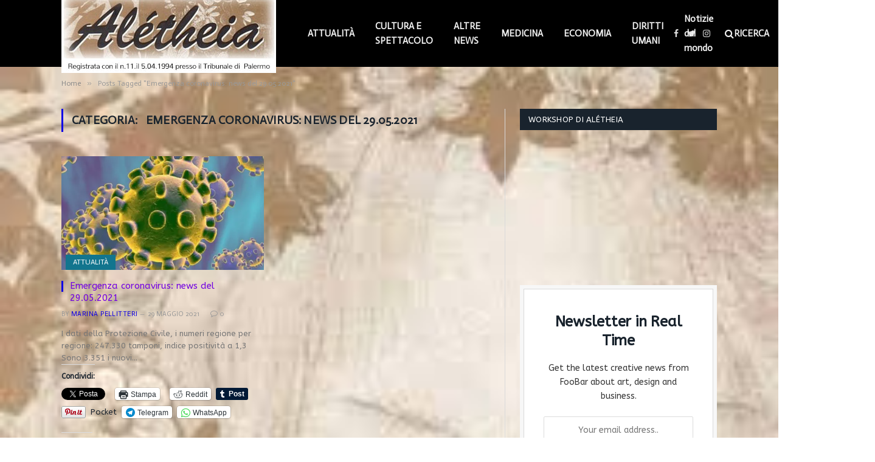

--- FILE ---
content_type: text/html; charset=UTF-8
request_url: https://aletheiaonline.it/tag/emergenza-coronavirus-news-del-29-05-2021/
body_size: 48334
content:
<!DOCTYPE html>
<html lang="it-IT" class="s-light site-s-light">

<head>

	<meta charset="UTF-8" />
	<meta name="viewport" content="width=device-width, initial-scale=1" />
	<title>Emergenza coronavirus: news del 29.05.2021 &#8211; Alétheia Online</title>
<meta name='robots' content='max-image-preview:large' />
<link rel='dns-prefetch' href='//www.googletagmanager.com' />
<link rel='dns-prefetch' href='//stats.wp.com' />
<link rel='dns-prefetch' href='//fonts.googleapis.com' />
<link rel='dns-prefetch' href='//i0.wp.com' />
<link rel='dns-prefetch' href='//c0.wp.com' />
<link rel='dns-prefetch' href='//widgets.wp.com' />
<link rel='dns-prefetch' href='//s0.wp.com' />
<link rel='dns-prefetch' href='//0.gravatar.com' />
<link rel='dns-prefetch' href='//1.gravatar.com' />
<link rel='dns-prefetch' href='//2.gravatar.com' />
<link rel='dns-prefetch' href='//pagead2.googlesyndication.com' />
<link rel="alternate" type="application/rss+xml" title="Alétheia Online &raquo; Feed" href="https://aletheiaonline.it/feed/" />
<link rel="alternate" type="application/rss+xml" title="Alétheia Online &raquo; Feed dei commenti" href="https://aletheiaonline.it/comments/feed/" />
<link rel="alternate" type="application/rss+xml" title="Alétheia Online &raquo; Emergenza coronavirus: news del 29.05.2021 Feed del tag" href="https://aletheiaonline.it/tag/emergenza-coronavirus-news-del-29-05-2021/feed/" />
<script type="text/javascript">
/* <![CDATA[ */
window._wpemojiSettings = {"baseUrl":"https:\/\/s.w.org\/images\/core\/emoji\/15.0.3\/72x72\/","ext":".png","svgUrl":"https:\/\/s.w.org\/images\/core\/emoji\/15.0.3\/svg\/","svgExt":".svg","source":{"concatemoji":"https:\/\/aletheiaonline.it\/wp-includes\/js\/wp-emoji-release.min.js?ver=6.5.7"}};
/*! This file is auto-generated */
!function(i,n){var o,s,e;function c(e){try{var t={supportTests:e,timestamp:(new Date).valueOf()};sessionStorage.setItem(o,JSON.stringify(t))}catch(e){}}function p(e,t,n){e.clearRect(0,0,e.canvas.width,e.canvas.height),e.fillText(t,0,0);var t=new Uint32Array(e.getImageData(0,0,e.canvas.width,e.canvas.height).data),r=(e.clearRect(0,0,e.canvas.width,e.canvas.height),e.fillText(n,0,0),new Uint32Array(e.getImageData(0,0,e.canvas.width,e.canvas.height).data));return t.every(function(e,t){return e===r[t]})}function u(e,t,n){switch(t){case"flag":return n(e,"\ud83c\udff3\ufe0f\u200d\u26a7\ufe0f","\ud83c\udff3\ufe0f\u200b\u26a7\ufe0f")?!1:!n(e,"\ud83c\uddfa\ud83c\uddf3","\ud83c\uddfa\u200b\ud83c\uddf3")&&!n(e,"\ud83c\udff4\udb40\udc67\udb40\udc62\udb40\udc65\udb40\udc6e\udb40\udc67\udb40\udc7f","\ud83c\udff4\u200b\udb40\udc67\u200b\udb40\udc62\u200b\udb40\udc65\u200b\udb40\udc6e\u200b\udb40\udc67\u200b\udb40\udc7f");case"emoji":return!n(e,"\ud83d\udc26\u200d\u2b1b","\ud83d\udc26\u200b\u2b1b")}return!1}function f(e,t,n){var r="undefined"!=typeof WorkerGlobalScope&&self instanceof WorkerGlobalScope?new OffscreenCanvas(300,150):i.createElement("canvas"),a=r.getContext("2d",{willReadFrequently:!0}),o=(a.textBaseline="top",a.font="600 32px Arial",{});return e.forEach(function(e){o[e]=t(a,e,n)}),o}function t(e){var t=i.createElement("script");t.src=e,t.defer=!0,i.head.appendChild(t)}"undefined"!=typeof Promise&&(o="wpEmojiSettingsSupports",s=["flag","emoji"],n.supports={everything:!0,everythingExceptFlag:!0},e=new Promise(function(e){i.addEventListener("DOMContentLoaded",e,{once:!0})}),new Promise(function(t){var n=function(){try{var e=JSON.parse(sessionStorage.getItem(o));if("object"==typeof e&&"number"==typeof e.timestamp&&(new Date).valueOf()<e.timestamp+604800&&"object"==typeof e.supportTests)return e.supportTests}catch(e){}return null}();if(!n){if("undefined"!=typeof Worker&&"undefined"!=typeof OffscreenCanvas&&"undefined"!=typeof URL&&URL.createObjectURL&&"undefined"!=typeof Blob)try{var e="postMessage("+f.toString()+"("+[JSON.stringify(s),u.toString(),p.toString()].join(",")+"));",r=new Blob([e],{type:"text/javascript"}),a=new Worker(URL.createObjectURL(r),{name:"wpTestEmojiSupports"});return void(a.onmessage=function(e){c(n=e.data),a.terminate(),t(n)})}catch(e){}c(n=f(s,u,p))}t(n)}).then(function(e){for(var t in e)n.supports[t]=e[t],n.supports.everything=n.supports.everything&&n.supports[t],"flag"!==t&&(n.supports.everythingExceptFlag=n.supports.everythingExceptFlag&&n.supports[t]);n.supports.everythingExceptFlag=n.supports.everythingExceptFlag&&!n.supports.flag,n.DOMReady=!1,n.readyCallback=function(){n.DOMReady=!0}}).then(function(){return e}).then(function(){var e;n.supports.everything||(n.readyCallback(),(e=n.source||{}).concatemoji?t(e.concatemoji):e.wpemoji&&e.twemoji&&(t(e.twemoji),t(e.wpemoji)))}))}((window,document),window._wpemojiSettings);
/* ]]> */
</script>
<!-- aletheiaonline.it is managing ads with Advanced Ads 2.0.16 – https://wpadvancedads.com/ --><script id="aleth-ready">
			window.advanced_ads_ready=function(e,a){a=a||"complete";var d=function(e){return"interactive"===a?"loading"!==e:"complete"===e};d(document.readyState)?e():document.addEventListener("readystatechange",(function(a){d(a.target.readyState)&&e()}),{once:"interactive"===a})},window.advanced_ads_ready_queue=window.advanced_ads_ready_queue||[];		</script>
		<style id='wp-emoji-styles-inline-css' type='text/css'>

	img.wp-smiley, img.emoji {
		display: inline !important;
		border: none !important;
		box-shadow: none !important;
		height: 1em !important;
		width: 1em !important;
		margin: 0 0.07em !important;
		vertical-align: -0.1em !important;
		background: none !important;
		padding: 0 !important;
	}
</style>
<link rel='stylesheet' id='wp-block-library-css' href='https://c0.wp.com/c/6.5.7/wp-includes/css/dist/block-library/style.min.css' type='text/css' media='all' />
<link rel='stylesheet' id='mediaelement-css' href='https://c0.wp.com/c/6.5.7/wp-includes/js/mediaelement/mediaelementplayer-legacy.min.css' type='text/css' media='all' />
<link rel='stylesheet' id='wp-mediaelement-css' href='https://c0.wp.com/c/6.5.7/wp-includes/js/mediaelement/wp-mediaelement.min.css' type='text/css' media='all' />
<style id='jetpack-sharing-buttons-style-inline-css' type='text/css'>
.jetpack-sharing-buttons__services-list{display:flex;flex-direction:row;flex-wrap:wrap;gap:0;list-style-type:none;margin:5px;padding:0}.jetpack-sharing-buttons__services-list.has-small-icon-size{font-size:12px}.jetpack-sharing-buttons__services-list.has-normal-icon-size{font-size:16px}.jetpack-sharing-buttons__services-list.has-large-icon-size{font-size:24px}.jetpack-sharing-buttons__services-list.has-huge-icon-size{font-size:36px}@media print{.jetpack-sharing-buttons__services-list{display:none!important}}.editor-styles-wrapper .wp-block-jetpack-sharing-buttons{gap:0;padding-inline-start:0}ul.jetpack-sharing-buttons__services-list.has-background{padding:1.25em 2.375em}
</style>
<style id='classic-theme-styles-inline-css' type='text/css'>
/*! This file is auto-generated */
.wp-block-button__link{color:#fff;background-color:#32373c;border-radius:9999px;box-shadow:none;text-decoration:none;padding:calc(.667em + 2px) calc(1.333em + 2px);font-size:1.125em}.wp-block-file__button{background:#32373c;color:#fff;text-decoration:none}
</style>
<style id='global-styles-inline-css' type='text/css'>
body{--wp--preset--color--black: #000000;--wp--preset--color--cyan-bluish-gray: #abb8c3;--wp--preset--color--white: #ffffff;--wp--preset--color--pale-pink: #f78da7;--wp--preset--color--vivid-red: #cf2e2e;--wp--preset--color--luminous-vivid-orange: #ff6900;--wp--preset--color--luminous-vivid-amber: #fcb900;--wp--preset--color--light-green-cyan: #7bdcb5;--wp--preset--color--vivid-green-cyan: #00d084;--wp--preset--color--pale-cyan-blue: #8ed1fc;--wp--preset--color--vivid-cyan-blue: #0693e3;--wp--preset--color--vivid-purple: #9b51e0;--wp--preset--gradient--vivid-cyan-blue-to-vivid-purple: linear-gradient(135deg,rgba(6,147,227,1) 0%,rgb(155,81,224) 100%);--wp--preset--gradient--light-green-cyan-to-vivid-green-cyan: linear-gradient(135deg,rgb(122,220,180) 0%,rgb(0,208,130) 100%);--wp--preset--gradient--luminous-vivid-amber-to-luminous-vivid-orange: linear-gradient(135deg,rgba(252,185,0,1) 0%,rgba(255,105,0,1) 100%);--wp--preset--gradient--luminous-vivid-orange-to-vivid-red: linear-gradient(135deg,rgba(255,105,0,1) 0%,rgb(207,46,46) 100%);--wp--preset--gradient--very-light-gray-to-cyan-bluish-gray: linear-gradient(135deg,rgb(238,238,238) 0%,rgb(169,184,195) 100%);--wp--preset--gradient--cool-to-warm-spectrum: linear-gradient(135deg,rgb(74,234,220) 0%,rgb(151,120,209) 20%,rgb(207,42,186) 40%,rgb(238,44,130) 60%,rgb(251,105,98) 80%,rgb(254,248,76) 100%);--wp--preset--gradient--blush-light-purple: linear-gradient(135deg,rgb(255,206,236) 0%,rgb(152,150,240) 100%);--wp--preset--gradient--blush-bordeaux: linear-gradient(135deg,rgb(254,205,165) 0%,rgb(254,45,45) 50%,rgb(107,0,62) 100%);--wp--preset--gradient--luminous-dusk: linear-gradient(135deg,rgb(255,203,112) 0%,rgb(199,81,192) 50%,rgb(65,88,208) 100%);--wp--preset--gradient--pale-ocean: linear-gradient(135deg,rgb(255,245,203) 0%,rgb(182,227,212) 50%,rgb(51,167,181) 100%);--wp--preset--gradient--electric-grass: linear-gradient(135deg,rgb(202,248,128) 0%,rgb(113,206,126) 100%);--wp--preset--gradient--midnight: linear-gradient(135deg,rgb(2,3,129) 0%,rgb(40,116,252) 100%);--wp--preset--font-size--small: 13px;--wp--preset--font-size--medium: 20px;--wp--preset--font-size--large: 36px;--wp--preset--font-size--x-large: 42px;--wp--preset--spacing--20: 0.44rem;--wp--preset--spacing--30: 0.67rem;--wp--preset--spacing--40: 1rem;--wp--preset--spacing--50: 1.5rem;--wp--preset--spacing--60: 2.25rem;--wp--preset--spacing--70: 3.38rem;--wp--preset--spacing--80: 5.06rem;--wp--preset--shadow--natural: 6px 6px 9px rgba(0, 0, 0, 0.2);--wp--preset--shadow--deep: 12px 12px 50px rgba(0, 0, 0, 0.4);--wp--preset--shadow--sharp: 6px 6px 0px rgba(0, 0, 0, 0.2);--wp--preset--shadow--outlined: 6px 6px 0px -3px rgba(255, 255, 255, 1), 6px 6px rgba(0, 0, 0, 1);--wp--preset--shadow--crisp: 6px 6px 0px rgba(0, 0, 0, 1);}:where(.is-layout-flex){gap: 0.5em;}:where(.is-layout-grid){gap: 0.5em;}body .is-layout-flex{display: flex;}body .is-layout-flex{flex-wrap: wrap;align-items: center;}body .is-layout-flex > *{margin: 0;}body .is-layout-grid{display: grid;}body .is-layout-grid > *{margin: 0;}:where(.wp-block-columns.is-layout-flex){gap: 2em;}:where(.wp-block-columns.is-layout-grid){gap: 2em;}:where(.wp-block-post-template.is-layout-flex){gap: 1.25em;}:where(.wp-block-post-template.is-layout-grid){gap: 1.25em;}.has-black-color{color: var(--wp--preset--color--black) !important;}.has-cyan-bluish-gray-color{color: var(--wp--preset--color--cyan-bluish-gray) !important;}.has-white-color{color: var(--wp--preset--color--white) !important;}.has-pale-pink-color{color: var(--wp--preset--color--pale-pink) !important;}.has-vivid-red-color{color: var(--wp--preset--color--vivid-red) !important;}.has-luminous-vivid-orange-color{color: var(--wp--preset--color--luminous-vivid-orange) !important;}.has-luminous-vivid-amber-color{color: var(--wp--preset--color--luminous-vivid-amber) !important;}.has-light-green-cyan-color{color: var(--wp--preset--color--light-green-cyan) !important;}.has-vivid-green-cyan-color{color: var(--wp--preset--color--vivid-green-cyan) !important;}.has-pale-cyan-blue-color{color: var(--wp--preset--color--pale-cyan-blue) !important;}.has-vivid-cyan-blue-color{color: var(--wp--preset--color--vivid-cyan-blue) !important;}.has-vivid-purple-color{color: var(--wp--preset--color--vivid-purple) !important;}.has-black-background-color{background-color: var(--wp--preset--color--black) !important;}.has-cyan-bluish-gray-background-color{background-color: var(--wp--preset--color--cyan-bluish-gray) !important;}.has-white-background-color{background-color: var(--wp--preset--color--white) !important;}.has-pale-pink-background-color{background-color: var(--wp--preset--color--pale-pink) !important;}.has-vivid-red-background-color{background-color: var(--wp--preset--color--vivid-red) !important;}.has-luminous-vivid-orange-background-color{background-color: var(--wp--preset--color--luminous-vivid-orange) !important;}.has-luminous-vivid-amber-background-color{background-color: var(--wp--preset--color--luminous-vivid-amber) !important;}.has-light-green-cyan-background-color{background-color: var(--wp--preset--color--light-green-cyan) !important;}.has-vivid-green-cyan-background-color{background-color: var(--wp--preset--color--vivid-green-cyan) !important;}.has-pale-cyan-blue-background-color{background-color: var(--wp--preset--color--pale-cyan-blue) !important;}.has-vivid-cyan-blue-background-color{background-color: var(--wp--preset--color--vivid-cyan-blue) !important;}.has-vivid-purple-background-color{background-color: var(--wp--preset--color--vivid-purple) !important;}.has-black-border-color{border-color: var(--wp--preset--color--black) !important;}.has-cyan-bluish-gray-border-color{border-color: var(--wp--preset--color--cyan-bluish-gray) !important;}.has-white-border-color{border-color: var(--wp--preset--color--white) !important;}.has-pale-pink-border-color{border-color: var(--wp--preset--color--pale-pink) !important;}.has-vivid-red-border-color{border-color: var(--wp--preset--color--vivid-red) !important;}.has-luminous-vivid-orange-border-color{border-color: var(--wp--preset--color--luminous-vivid-orange) !important;}.has-luminous-vivid-amber-border-color{border-color: var(--wp--preset--color--luminous-vivid-amber) !important;}.has-light-green-cyan-border-color{border-color: var(--wp--preset--color--light-green-cyan) !important;}.has-vivid-green-cyan-border-color{border-color: var(--wp--preset--color--vivid-green-cyan) !important;}.has-pale-cyan-blue-border-color{border-color: var(--wp--preset--color--pale-cyan-blue) !important;}.has-vivid-cyan-blue-border-color{border-color: var(--wp--preset--color--vivid-cyan-blue) !important;}.has-vivid-purple-border-color{border-color: var(--wp--preset--color--vivid-purple) !important;}.has-vivid-cyan-blue-to-vivid-purple-gradient-background{background: var(--wp--preset--gradient--vivid-cyan-blue-to-vivid-purple) !important;}.has-light-green-cyan-to-vivid-green-cyan-gradient-background{background: var(--wp--preset--gradient--light-green-cyan-to-vivid-green-cyan) !important;}.has-luminous-vivid-amber-to-luminous-vivid-orange-gradient-background{background: var(--wp--preset--gradient--luminous-vivid-amber-to-luminous-vivid-orange) !important;}.has-luminous-vivid-orange-to-vivid-red-gradient-background{background: var(--wp--preset--gradient--luminous-vivid-orange-to-vivid-red) !important;}.has-very-light-gray-to-cyan-bluish-gray-gradient-background{background: var(--wp--preset--gradient--very-light-gray-to-cyan-bluish-gray) !important;}.has-cool-to-warm-spectrum-gradient-background{background: var(--wp--preset--gradient--cool-to-warm-spectrum) !important;}.has-blush-light-purple-gradient-background{background: var(--wp--preset--gradient--blush-light-purple) !important;}.has-blush-bordeaux-gradient-background{background: var(--wp--preset--gradient--blush-bordeaux) !important;}.has-luminous-dusk-gradient-background{background: var(--wp--preset--gradient--luminous-dusk) !important;}.has-pale-ocean-gradient-background{background: var(--wp--preset--gradient--pale-ocean) !important;}.has-electric-grass-gradient-background{background: var(--wp--preset--gradient--electric-grass) !important;}.has-midnight-gradient-background{background: var(--wp--preset--gradient--midnight) !important;}.has-small-font-size{font-size: var(--wp--preset--font-size--small) !important;}.has-medium-font-size{font-size: var(--wp--preset--font-size--medium) !important;}.has-large-font-size{font-size: var(--wp--preset--font-size--large) !important;}.has-x-large-font-size{font-size: var(--wp--preset--font-size--x-large) !important;}
.wp-block-navigation a:where(:not(.wp-element-button)){color: inherit;}
:where(.wp-block-post-template.is-layout-flex){gap: 1.25em;}:where(.wp-block-post-template.is-layout-grid){gap: 1.25em;}
:where(.wp-block-columns.is-layout-flex){gap: 2em;}:where(.wp-block-columns.is-layout-grid){gap: 2em;}
.wp-block-pullquote{font-size: 1.5em;line-height: 1.6;}
</style>
<link rel='stylesheet' id='contact-form-7-css' href='https://aletheiaonline.it/wp-content/plugins/contact-form-7/includes/css/styles.css?ver=5.9.8' type='text/css' media='all' />
<link rel='stylesheet' id='simple-google-adsense-styles-css' href='https://aletheiaonline.it/wp-content/plugins/simple-google-adsense/assets/css/adsense.css?ver=1.2.0' type='text/css' media='all' />
<link rel='stylesheet' id='jetpack_likes-css' href='https://c0.wp.com/p/jetpack/14.0/modules/likes/style.css' type='text/css' media='all' />
<link rel='stylesheet' id='smartmag-core-css' href='https://aletheiaonline.it/wp-content/themes/smart-mag/style.css?ver=5.1.0' type='text/css' media='all' />
<link rel='stylesheet' id='magnific-popup-css' href='https://aletheiaonline.it/wp-content/themes/smart-mag/css/lightbox.css?ver=5.1.0' type='text/css' media='all' />
<link rel='stylesheet' id='smartmag-icons-css' href='https://aletheiaonline.it/wp-content/themes/smart-mag/css/icons/icons.css?ver=5.1.0' type='text/css' media='all' />
<link rel='stylesheet' id='smartmag-skin-css' href='https://aletheiaonline.it/wp-content/themes/smart-mag/css/skin-classic.css?ver=5.1.0' type='text/css' media='all' />
<style id='smartmag-skin-inline-css' type='text/css'>
:root { --c-main: #0f00e5;
--c-main-rgb: 15,0,229;
--text-font: "ABeeZee", system-ui, -apple-system, "Segoe UI", Arial, sans-serif;
--body-font: "ABeeZee", system-ui, -apple-system, "Segoe UI", Arial, sans-serif;
--ui-font: "Actor", system-ui, -apple-system, "Segoe UI", Arial, sans-serif;
--title-font: "Actor", system-ui, -apple-system, "Segoe UI", Arial, sans-serif;
--h-font: "Actor", system-ui, -apple-system, "Segoe UI", Arial, sans-serif;
--title-font: "ABeeZee", system-ui, -apple-system, "Segoe UI", Arial, sans-serif;
--h-font: "ABeeZee", system-ui, -apple-system, "Segoe UI", Arial, sans-serif; }
.post-title { --c-headings: #7100e2; }


.term-color-27 { --c-main: #12758e; }
.navigation .menu-cat-27 { --c-term: #12758e; }


.term-color-35 { --c-main: #8224e3; }
.navigation .menu-cat-35 { --c-term: #8224e3; }


.term-color-29 { --c-main: #ce2f2f; }
.navigation .menu-cat-29 { --c-term: #ce2f2f; }


.term-color-31 { --c-main: #751599; }
.navigation .menu-cat-31 { --c-term: #751599; }


.term-color-28 { --c-main: #29bf00; }
.navigation .menu-cat-28 { --c-term: #29bf00; }


.term-color-32 { --c-main: #004263; }
.navigation .menu-cat-32 { --c-term: #004263; }


.term-color-33 { --c-main: #ff3a3a; }
.navigation .menu-cat-33 { --c-term: #ff3a3a; }


.term-color-30 { --c-main: #4f6606; }
.navigation .menu-cat-30 { --c-term: #4f6606; }


.term-color-34 { --c-main: #35ad55; }
.navigation .menu-cat-34 { --c-term: #35ad55; }

</style>
<link crossorigin="anonymous" rel='stylesheet' id='smartmag-gfonts-custom-css' href='https://fonts.googleapis.com/css?family=ABeeZee%3A400%2C500%2C600%2C700%7CActor%3A400%2C500%2C600%2C700' type='text/css' media='all' />
<link rel='stylesheet' id='sharedaddy-css' href='https://c0.wp.com/p/jetpack/14.0/modules/sharedaddy/sharing.css' type='text/css' media='all' />
<link rel='stylesheet' id='social-logos-css' href='https://c0.wp.com/p/jetpack/14.0/_inc/social-logos/social-logos.min.css' type='text/css' media='all' />
<script type="text/javascript" src="https://c0.wp.com/c/6.5.7/wp-includes/js/jquery/jquery.min.js" id="jquery-core-js"></script>
<script type="text/javascript" src="https://c0.wp.com/c/6.5.7/wp-includes/js/jquery/jquery-migrate.min.js" id="jquery-migrate-js"></script>

<!-- Google tag (gtag.js) snippet added by Site Kit -->

<!-- Snippet Google Analytics aggiunto da Site Kit -->
<script type="text/javascript" src="https://www.googletagmanager.com/gtag/js?id=G-XXJPSLPZXM" id="google_gtagjs-js" async></script>
<script type="text/javascript" id="google_gtagjs-js-after">
/* <![CDATA[ */
window.dataLayer = window.dataLayer || [];function gtag(){dataLayer.push(arguments);}
gtag("set","linker",{"domains":["aletheiaonline.it"]});
gtag("js", new Date());
gtag("set", "developer_id.dZTNiMT", true);
gtag("config", "G-XXJPSLPZXM");
/* ]]> */
</script>

<!-- End Google tag (gtag.js) snippet added by Site Kit -->
<link rel="https://api.w.org/" href="https://aletheiaonline.it/wp-json/" /><link rel="alternate" type="application/json" href="https://aletheiaonline.it/wp-json/wp/v2/tags/1349" /><link rel="EditURI" type="application/rsd+xml" title="RSD" href="https://aletheiaonline.it/xmlrpc.php?rsd" />
<meta name="generator" content="WordPress 6.5.7" />
<meta name="generator" content="Site Kit by Google 1.126.0" />	<style>img#wpstats{display:none}</style>
		
		<script>
		var BunyadSchemeKey = 'bunyad-scheme';
		(() => {
			const d = document.documentElement;
			const c = d.classList;
			const scheme = localStorage.getItem(BunyadSchemeKey);
			if (scheme) {
				d.dataset.origClass = c;
				scheme === 'dark' ? c.remove('s-light', 'site-s-light') : c.remove('s-dark', 'site-s-dark');
				c.add('site-s-' + scheme, 's-' + scheme);
			}
		})();
		</script>
		
<!-- Meta tag Google AdSense aggiunti da Site Kit -->
<meta name="google-adsense-platform-account" content="ca-host-pub-2644536267352236">
<meta name="google-adsense-platform-domain" content="sitekit.withgoogle.com">
<!-- Fine dei meta tag Google AdSense aggiunti da Site Kit -->
<meta name="generator" content="Elementor 3.21.8; features: e_optimized_assets_loading, additional_custom_breakpoints; settings: css_print_method-external, google_font-enabled, font_display-auto">
<style type="text/css" id="custom-background-css">
body.custom-background { background-image: url("https://aletheiaonline.it/wp-content/uploads/2021/03/download-18.jpeg"); background-position: center center; background-size: cover; background-repeat: no-repeat; background-attachment: fixed; }
</style>
	<!-- There is no amphtml version available for this URL. -->
<!-- Snippet Google AdSense aggiunto da Site Kit -->
<script type="text/javascript" async="async" src="https://pagead2.googlesyndication.com/pagead/js/adsbygoogle.js?client=ca-pub-2332051832340619&amp;host=ca-host-pub-2644536267352236" crossorigin="anonymous"></script>

<!-- Termina lo snippet Google AdSense aggiunto da Site Kit -->
<link rel="icon" href="https://i0.wp.com/aletheiaonline.it/wp-content/uploads/2021/04/cropped-testata_Aletheia-2.jpg?fit=32%2C32&#038;ssl=1" sizes="32x32" />
<link rel="icon" href="https://i0.wp.com/aletheiaonline.it/wp-content/uploads/2021/04/cropped-testata_Aletheia-2.jpg?fit=192%2C192&#038;ssl=1" sizes="192x192" />
<link rel="apple-touch-icon" href="https://i0.wp.com/aletheiaonline.it/wp-content/uploads/2021/04/cropped-testata_Aletheia-2.jpg?fit=180%2C180&#038;ssl=1" />
<meta name="msapplication-TileImage" content="https://i0.wp.com/aletheiaonline.it/wp-content/uploads/2021/04/cropped-testata_Aletheia-2.jpg?fit=270%2C270&#038;ssl=1" />
		<style type="text/css" id="wp-custom-css">
			.smart-head .logo-image {
    max-height: 150px !important;
}
.smart-head-main .smart-head-bot {
    margin-top: 50px !important;
}

.post-content {
    color: #000000 !important;
}		</style>
		<link rel="icon" type="image/png" href="https://www.aletheiaonline.it/favicon.jpg"/>

</head>

<body class="archive tag tag-emergenza-coronavirus-news-del-29-05-2021 tag-1349 custom-background has-lb has-lb-sm has-sb-sep layout-normal elementor-default elementor-kit-14 aa-prefix-aleth-">



<div class="main-wrap">

	
<div class="off-canvas-backdrop"></div>
<div class="mobile-menu-container off-canvas s-dark hide-menu-lg" id="off-canvas">

	<div class="off-canvas-head">
		<a href="#" class="close"><i class="tsi tsi-times"></i></a>

		<div class="ts-logo">
					</div>
	</div>

	<div class="off-canvas-content">

		
			<ul id="menu-footer-links" class="mobile-menu"><li id="menu-item-2183" class="menu-item menu-item-type-post_type menu-item-object-page menu-item-2183"><a href="https://aletheiaonline.it/lavora-con-noi/">LAVORA CON NOI</a></li>
<li id="menu-item-3427" class="menu-item menu-item-type-custom menu-item-object-custom menu-item-3427"><a href="https://aletheiaonline.it/wp-admin/">AMMINISTRA</a></li>
<li id="menu-item-2593" class="menu-item menu-item-type-post_type menu-item-object-page menu-item-has-children menu-item-2593"><a href="https://aletheiaonline.it/cookies-policy/">COOKIES POLICY</a>
<ul class="sub-menu">
	<li id="menu-item-5628" class="menu-item menu-item-type-taxonomy menu-item-object-category menu-item-5628"><a href="https://aletheiaonline.it/category/attualita/">ATTUALITÀ</a></li>
	<li id="menu-item-2184" class="menu-item menu-item-type-post_type menu-item-object-page menu-item-2184"><a href="https://aletheiaonline.it/contattaci/">CONTATTACI</a></li>
</ul>
</li>
<li id="menu-item-5629" class="menu-item menu-item-type-taxonomy menu-item-object-category menu-item-5629"><a href="https://aletheiaonline.it/category/attualita/italia/">Italia</a></li>
<li id="menu-item-5630" class="menu-item menu-item-type-taxonomy menu-item-object-category menu-item-has-children menu-item-5630"><a href="https://aletheiaonline.it/category/cultura-e-spettacolo/">CULTURA E SPETTACOLO</a>
<ul class="sub-menu">
	<li id="menu-item-5631" class="menu-item menu-item-type-taxonomy menu-item-object-category menu-item-5631"><a href="https://aletheiaonline.it/category/economia/">ECONOMIA</a></li>
</ul>
</li>
<li id="menu-item-5633" class="menu-item menu-item-type-taxonomy menu-item-object-category menu-item-has-children menu-item-5633"><a href="https://aletheiaonline.it/category/diritti-umani/">DIRITTI UMANI</a>
<ul class="sub-menu">
	<li id="menu-item-5632" class="menu-item menu-item-type-taxonomy menu-item-object-category menu-item-5632"><a href="https://aletheiaonline.it/category/medicina/">MEDICINA</a></li>
</ul>
</li>
<li id="menu-item-5634" class="menu-item menu-item-type-taxonomy menu-item-object-category menu-item-5634"><a href="https://aletheiaonline.it/category/politica/">POLITICA</a></li>
<li id="menu-item-5635" class="menu-item menu-item-type-taxonomy menu-item-object-category menu-item-5635"><a href="https://aletheiaonline.it/category/i-fatti-del-giorno/">I FATTI DEL GIORNO</a></li>
<li id="menu-item-5641" class="menu-item menu-item-type-taxonomy menu-item-object-category menu-item-5641"><a href="https://aletheiaonline.it/category/attualita/">ATTUALITÀ</a></li>
<li id="menu-item-5643" class="menu-item menu-item-type-taxonomy menu-item-object-category menu-item-has-children menu-item-5643"><a href="https://aletheiaonline.it/category/cultura-e-spettacolo/">CULTURA E SPETTACOLO</a>
<ul class="sub-menu">
	<li id="menu-item-5636" class="menu-item menu-item-type-taxonomy menu-item-object-category menu-item-has-children menu-item-5636"><a href="https://aletheiaonline.it/category/cronaca/local/">LOCAL</a>
	<ul class="sub-menu">
		<li id="menu-item-5642" class="menu-item menu-item-type-taxonomy menu-item-object-category menu-item-5642"><a href="https://aletheiaonline.it/category/attualita/italia/">Italia</a></li>
		<li id="menu-item-5637" class="menu-item menu-item-type-taxonomy menu-item-object-category menu-item-5637"><a href="https://aletheiaonline.it/category/cronaca/altre-news/">ALTRE NEWS</a></li>
	</ul>
</li>
</ul>
</li>
<li id="menu-item-5644" class="menu-item menu-item-type-taxonomy menu-item-object-category menu-item-5644"><a href="https://aletheiaonline.it/category/economia/">ECONOMIA</a></li>
<li id="menu-item-5645" class="menu-item menu-item-type-taxonomy menu-item-object-category menu-item-has-children menu-item-5645"><a href="https://aletheiaonline.it/category/medicina/">MEDICINA</a>
<ul class="sub-menu">
	<li id="menu-item-5650" class="menu-item menu-item-type-taxonomy menu-item-object-category menu-item-5650"><a href="https://aletheiaonline.it/category/cronaca/altre-news/">ALTRE NEWS</a></li>
</ul>
</li>
<li id="menu-item-5646" class="menu-item menu-item-type-taxonomy menu-item-object-category menu-item-5646"><a href="https://aletheiaonline.it/category/diritti-umani/">DIRITTI UMANI</a></li>
<li id="menu-item-5647" class="menu-item menu-item-type-taxonomy menu-item-object-category menu-item-5647"><a href="https://aletheiaonline.it/category/politica/">POLITICA</a></li>
<li id="menu-item-5649" class="menu-item menu-item-type-taxonomy menu-item-object-category menu-item-5649"><a href="https://aletheiaonline.it/category/cronaca/local/">LOCAL</a></li>
<li id="menu-item-5648" class="menu-item menu-item-type-taxonomy menu-item-object-category menu-item-5648"><a href="https://aletheiaonline.it/category/i-fatti-del-giorno/">I FATTI DEL GIORNO</a></li>
<li id="menu-item-5656" class="menu-item menu-item-type-taxonomy menu-item-object-category menu-item-5656"><a href="https://aletheiaonline.it/category/diritti-umani/">DIRITTI UMANI</a></li>
<li id="menu-item-5658" class="menu-item menu-item-type-taxonomy menu-item-object-category menu-item-has-children menu-item-5658"><a href="https://aletheiaonline.it/category/i-fatti-del-giorno/">I FATTI DEL GIORNO</a>
<ul class="sub-menu">
	<li id="menu-item-5657" class="menu-item menu-item-type-taxonomy menu-item-object-category menu-item-has-children menu-item-5657"><a href="https://aletheiaonline.it/category/politica/">POLITICA</a>
	<ul class="sub-menu">
		<li id="menu-item-5651" class="menu-item menu-item-type-taxonomy menu-item-object-category menu-item-has-children menu-item-5651"><a href="https://aletheiaonline.it/category/attualita/">ATTUALITÀ</a>
		<ul class="sub-menu">
			<li id="menu-item-5652" class="menu-item menu-item-type-taxonomy menu-item-object-category menu-item-5652"><a href="https://aletheiaonline.it/category/attualita/italia/">Italia</a></li>
			<li id="menu-item-5654" class="menu-item menu-item-type-taxonomy menu-item-object-category menu-item-5654"><a href="https://aletheiaonline.it/category/economia/">ECONOMIA</a></li>
			<li id="menu-item-5653" class="menu-item menu-item-type-taxonomy menu-item-object-category menu-item-has-children menu-item-5653"><a href="https://aletheiaonline.it/category/cultura-e-spettacolo/">CULTURA E SPETTACOLO</a>
			<ul class="sub-menu">
				<li id="menu-item-5659" class="menu-item menu-item-type-taxonomy menu-item-object-category menu-item-5659"><a href="https://aletheiaonline.it/category/cronaca/local/">LOCAL</a></li>
				<li id="menu-item-5655" class="menu-item menu-item-type-taxonomy menu-item-object-category menu-item-has-children menu-item-5655"><a href="https://aletheiaonline.it/category/medicina/">MEDICINA</a>
				<ul class="sub-menu">
					<li id="menu-item-5753" class="menu-item menu-item-type-post_type menu-item-object-page menu-item-has-children menu-item-5753"><a href="https://aletheiaonline.it/gerenza/">Gerenza</a>
					<ul class="sub-menu">
						<li id="menu-item-5660" class="menu-item menu-item-type-taxonomy menu-item-object-category menu-item-5660"><a href="https://aletheiaonline.it/category/cronaca/altre-news/">ALTRE NEWS</a></li>
					</ul>
</li>
				</ul>
</li>
			</ul>
</li>
		</ul>
</li>
	</ul>
</li>
</ul>
</li>
</ul>
		
		
		
		<div class="spc-social spc-social-b smart-head-social">
		
			
				<a href="https://aletheiaonline.it/feed/" class="link s-facebook" target="_blank" rel="noopener">
					<i class="icon tsi tsi-facebook"></i>
					<span class="visuallyhidden">Facebook</span>
				</a>
									
			
				<a href="https://aletheiaonline.it/feed/" class="link s-twitter" target="_blank" rel="noopener">
					<i class="icon tsi tsi-twitter"></i>
					<span class="visuallyhidden">Twitter</span>
				</a>
									
			
				<a href="https://aletheiaonline.it/feed/" class="link s-instagram" target="_blank" rel="noopener">
					<i class="icon tsi tsi-instagram"></i>
					<span class="visuallyhidden">Instagram</span>
				</a>
									
			
		</div>

		
	</div>

</div>
<div class="smart-head smart-head-a smart-head-main" id="smart-head" data-sticky="auto" data-sticky-type="smart">
	
	<div class="smart-head-row smart-head-mid s-dark smart-head-row-full">

		<div class="inner wrap">

							
				<div class="items items-left ">
					<a href="https://aletheiaonline.it/" title="Alétheia Online" rel="home" class="logo-link ts-logo">
		<span>
			
				
					
					<img src="https://aletheiaonline.it/wp-content/uploads/2021/04/aletheia2.jpg" class="logo-image" alt="Alétheia Online" />

									 
					</span>
	</a>	<div class="nav-wrap">
		<nav class="navigation navigation-main nav-hov-a">
			<ul id="menu-menu" class="menu"><li id="menu-item-7627" class="menu-item menu-item-type-taxonomy menu-item-object-category menu-cat-27 menu-item-7627"><a href="https://aletheiaonline.it/category/attualita/">ATTUALITÀ</a></li>
<li id="menu-item-7628" class="menu-item menu-item-type-taxonomy menu-item-object-category menu-cat-35 menu-item-7628"><a href="https://aletheiaonline.it/category/cultura-e-spettacolo/">CULTURA E SPETTACOLO</a></li>
<li id="menu-item-7629" class="menu-item menu-item-type-taxonomy menu-item-object-category menu-cat-46 menu-item-7629"><a href="https://aletheiaonline.it/category/cronaca/altre-news/">ALTRE NEWS</a></li>
<li id="menu-item-7630" class="menu-item menu-item-type-taxonomy menu-item-object-category menu-cat-33 menu-item-7630"><a href="https://aletheiaonline.it/category/medicina/">MEDICINA</a></li>
<li id="menu-item-7635" class="menu-item menu-item-type-taxonomy menu-item-object-category menu-cat-31 menu-item-7635"><a href="https://aletheiaonline.it/category/economia/">ECONOMIA</a></li>
<li id="menu-item-7631" class="menu-item menu-item-type-taxonomy menu-item-object-category menu-cat-29 menu-item-7631"><a href="https://aletheiaonline.it/category/diritti-umani/">DIRITTI UMANI</a></li>
<li id="menu-item-7632" class="menu-item menu-item-type-taxonomy menu-item-object-category menu-cat-173 menu-item-7632"><a href="https://aletheiaonline.it/category/notizie-dal-mondo/">Notizie dal mondo</a></li>
<li id="menu-item-7633" class="menu-item menu-item-type-taxonomy menu-item-object-category menu-cat-34 menu-item-7633"><a href="https://aletheiaonline.it/category/ricerca/">RICERCA</a></li>
<li id="menu-item-7634" class="menu-item menu-item-type-taxonomy menu-item-object-category menu-cat-40 menu-item-7634"><a href="https://aletheiaonline.it/category/cronaca/moda/">MODA</a></li>
<li id="menu-item-10609" class="menu-item menu-item-type-custom menu-item-object-custom menu-item-10609"><a href="https://aletheiaonline.it/wp-admin/">LOGIN</a></li>
</ul>		</nav>
	</div>
				</div>

							
				<div class="items items-center empty">
								</div>

							
				<div class="items items-right ">
				
		<div class="spc-social spc-social-a smart-head-social">
		
			
				<a href="https://aletheiaonline.it/feed/" class="link s-facebook" target="_blank" rel="noopener">
					<i class="icon tsi tsi-facebook"></i>
					<span class="visuallyhidden">Facebook</span>
				</a>
									
			
				<a href="https://aletheiaonline.it/feed/" class="link s-twitter" target="_blank" rel="noopener">
					<i class="icon tsi tsi-twitter"></i>
					<span class="visuallyhidden">Twitter</span>
				</a>
									
			
				<a href="https://aletheiaonline.it/feed/" class="link s-instagram" target="_blank" rel="noopener">
					<i class="icon tsi tsi-instagram"></i>
					<span class="visuallyhidden">Instagram</span>
				</a>
									
			
		</div>

		

	<a href="#" class="search-icon has-icon-only is-icon" title="Search">
		<i class="tsi tsi-search"></i>
	</a>

				</div>

						
		</div>
	</div>

	</div>
<div class="smart-head smart-head-a smart-head-mobile" id="smart-head-mobile" data-sticky="mid" data-sticky-type>
	
	<div class="smart-head-row smart-head-mid smart-head-row-3 s-dark smart-head-row-full">

		<div class="inner wrap">

							
				<div class="items items-left ">
				
<button class="offcanvas-toggle has-icon" type="button" aria-label="Menu">
	<span class="hamburger-icon hamburger-icon-a">
		<span class="inner"></span>
	</span>
</button>				</div>

							
				<div class="items items-center ">
					<a href="https://aletheiaonline.it/" title="Alétheia Online" rel="home" class="logo-link ts-logo">
		<span>
			
				
					
					<img src="https://aletheiaonline.it/wp-content/uploads/2021/04/aletheia2.jpg" class="logo-image" alt="Alétheia Online" />

									 
					</span>
	</a>				</div>

							
				<div class="items items-right ">
				

	<a href="#" class="search-icon has-icon-only is-icon" title="Search">
		<i class="tsi tsi-search"></i>
	</a>

				</div>

						
		</div>
	</div>

	</div>
<nav class="breadcrumbs is-full-width breadcrumbs-a" id="breadcrumb"><div class="inner ts-contain "><span><a href="https://aletheiaonline.it/"><span>Home</span></a></span><span class="delim">&raquo;</span><span class="current">Posts Tagged &quot;Emergenza coronavirus: news del 29.05.2021&quot;</span></div></nav>
<div class="main ts-contain cf right-sidebar">
	<div class="ts-row">
		<div class="col-8 main-content">

					<h1 class="archive-heading">
				Categoria: <span>Emergenza coronavirus: news del 29.05.2021</span>			</h1>
				
			
					
				<section class="block-wrap block-grid mb-none" data-id="1">

				
			<div class="block-content">
					
	<div class="loop loop-grid loop-grid-base grid grid-2 md:grid-2 xs:grid-1">

					
<article class="l-post  grid-base-post grid-post">

	
			<div class="media">

		
			<a href="https://aletheiaonline.it/2021/05/29/emergenza-coronavirus-news-del-29-05-2021/" class="image-link media-ratio ratio-16-9"><span data-bgsrc="https://i0.wp.com/aletheiaonline.it/wp-content/uploads/2021/04/coronavirus-1583951542371_v2_956x500.jpg?fit=450%2C235&amp;ssl=1" class="img bg-cover wp-post-image attachment-bunyad-medium size-bunyad-medium lazyload" data-bgset="https://i0.wp.com/aletheiaonline.it/wp-content/uploads/2021/04/coronavirus-1583951542371_v2_956x500.jpg?w=956&amp;ssl=1 956w, https://i0.wp.com/aletheiaonline.it/wp-content/uploads/2021/04/coronavirus-1583951542371_v2_956x500.jpg?resize=300%2C157&amp;ssl=1 300w, https://i0.wp.com/aletheiaonline.it/wp-content/uploads/2021/04/coronavirus-1583951542371_v2_956x500.jpg?resize=768%2C402&amp;ssl=1 768w, https://i0.wp.com/aletheiaonline.it/wp-content/uploads/2021/04/coronavirus-1583951542371_v2_956x500.jpg?resize=150%2C78&amp;ssl=1 150w, https://i0.wp.com/aletheiaonline.it/wp-content/uploads/2021/04/coronavirus-1583951542371_v2_956x500.jpg?resize=450%2C235&amp;ssl=1 450w" data-sizes="(max-width: 377px) 100vw, 377px"></span></a>			
			
			
							
				<span class="cat-labels cat-labels-overlay c-overlay p-bot-left">
				<a href="https://aletheiaonline.it/category/attualita/" class="category term-color-27" rel="category">ATTUALITÀ</a>
			</span>
						
			
		
		</div>
	

	
		<div class="content">

			<div class="post-meta post-meta-a has-below"><h2 class="is-title post-title"><a href="https://aletheiaonline.it/2021/05/29/emergenza-coronavirus-news-del-29-05-2021/">Emergenza coronavirus: news del 29.05.2021</a></h2><div class="post-meta-items meta-below"><span class="meta-item post-author"><span class="by">By</span> <a href="https://aletheiaonline.it/author/aletheiaonline/" title="Articoli scritti da Marina Pellitteri" rel="author">Marina Pellitteri</a></span><span class="meta-item has-next-icon date"><a href="https://aletheiaonline.it/2021/05/29/emergenza-coronavirus-news-del-29-05-2021/" class="date-link"><time class="post-date" datetime="2021-05-29T20:26:39+02:00">29 Maggio 2021</time></a></span><span class="meta-item comments has-icon"><a href="https://aletheiaonline.it/2021/05/29/emergenza-coronavirus-news-del-29-05-2021/#respond"><i class="tsi tsi-comment-o"></i>0</a></span></div></div>			
						
				<div class="excerpt">
					<p>I dati della Protezione Civile, i numeri regione per regione: 247.330 tamponi, indice positività a 1,3 Sono 3.351 i nuovi&hellip;</p>
<div class="sharedaddy sd-sharing-enabled"><div class="robots-nocontent sd-block sd-social sd-social-official sd-sharing"><h3 class="sd-title">Condividi:</h3><div class="sd-content"><ul><li class="share-twitter"><a href="https://twitter.com/share" class="twitter-share-button" data-url="https://aletheiaonline.it/2021/05/29/emergenza-coronavirus-news-del-29-05-2021/" data-text="Emergenza coronavirus: news del 29.05.2021" data-via="OnlineAletheia" >Tweet</a></li><li class="share-facebook"><div class="fb-share-button" data-href="https://aletheiaonline.it/2021/05/29/emergenza-coronavirus-news-del-29-05-2021/" data-layout="button_count"></div></li><li class="share-print"><a rel="nofollow noopener noreferrer" data-shared="" class="share-print sd-button" href="https://aletheiaonline.it/2021/05/29/emergenza-coronavirus-news-del-29-05-2021/" target="_blank" title="Fai clic qui per stampare" ><span>Stampa</span></a></li><li class="share-linkedin"><div class="linkedin_button"><script type="in/share" data-url="https://aletheiaonline.it/2021/05/29/emergenza-coronavirus-news-del-29-05-2021/" data-counter="right"></script></div></li><li class="share-reddit"><a rel="nofollow noopener noreferrer" data-shared="" class="share-reddit sd-button" href="https://aletheiaonline.it/2021/05/29/emergenza-coronavirus-news-del-29-05-2021/?share=reddit" target="_blank" title="Fai clic qui per condividere su Reddit" ><span>Reddit</span></a></li><li class="share-tumblr"><a class="tumblr-share-button" target="_blank" href="https://www.tumblr.com/share" data-title="Emergenza coronavirus: news del 29.05.2021" data-content="https://aletheiaonline.it/2021/05/29/emergenza-coronavirus-news-del-29-05-2021/" title="Condividi su Tumblr"data-posttype="link">Condividi su Tumblr</a></li><li class="share-pinterest"><div class="pinterest_button"><a href="https://www.pinterest.com/pin/create/button/?url=https%3A%2F%2Faletheiaonline.it%2F2021%2F05%2F29%2Femergenza-coronavirus-news-del-29-05-2021%2F&#038;media=https%3A%2F%2Fi0.wp.com%2Faletheiaonline.it%2Fwp-content%2Fuploads%2F2021%2F04%2Fcoronavirus-1583951542371_v2_956x500.jpg%3Ffit%3D956%252C500%26ssl%3D1&#038;description=Emergenza%20coronavirus%3A%20news%20del%2029.05.2021" data-pin-do="buttonPin" data-pin-config="beside"><img src="//assets.pinterest.com/images/pidgets/pinit_fg_en_rect_gray_20.png" /></a></div></li><li class="share-pocket"><div class="pocket_button"><a href="https://getpocket.com/save" class="pocket-btn" data-lang="en" data-save-url="https://aletheiaonline.it/2021/05/29/emergenza-coronavirus-news-del-29-05-2021/" data-pocket-count="horizontal" >Pocket</a></div></li><li class="share-telegram"><a rel="nofollow noopener noreferrer" data-shared="" class="share-telegram sd-button" href="https://aletheiaonline.it/2021/05/29/emergenza-coronavirus-news-del-29-05-2021/?share=telegram" target="_blank" title="Fai clic per condividere su Telegram" ><span>Telegram</span></a></li><li class="share-jetpack-whatsapp"><a rel="nofollow noopener noreferrer" data-shared="" class="share-jetpack-whatsapp sd-button" href="https://aletheiaonline.it/2021/05/29/emergenza-coronavirus-news-del-29-05-2021/?share=jetpack-whatsapp" target="_blank" title="Fai clic per condividere su WhatsApp" ><span>WhatsApp</span></a></li><li class="share-end"></li></ul></div></div></div><div class='sharedaddy sd-block sd-like jetpack-likes-widget-wrapper jetpack-likes-widget-unloaded' id='like-post-wrapper-56064011-4848-6970681f96480' data-src='https://widgets.wp.com/likes/?ver=14.0#blog_id=56064011&amp;post_id=4848&amp;origin=aletheiaonline.it&amp;obj_id=56064011-4848-6970681f96480&amp;n=1' data-name='like-post-frame-56064011-4848-6970681f96480' data-title='Metti Mi piace o ripubblica'><h3 class="sd-title">Mi piace:</h3><div class='likes-widget-placeholder post-likes-widget-placeholder' style='height: 55px;'><span class='button'><span>Mi piace</span></span> <span class="loading">Caricamento...</span></div><span class='sd-text-color'></span><a class='sd-link-color'></a></div>				</div>
			
			
			
		</div>

	
</article>		
	</div>

	

	<nav class="main-pagination pagination-numbers" data-type="numbers">
			</nav>

	
			</div>

		</section>
		
		</div>
		
				
	
	<aside class="col-4 main-sidebar has-sep" data-sticky="1">
	
			<div class="inner  theiaStickySidebar">
		
			<div id="youtube_responsive-3" class="widget widget_youtube_responsive"><div class="widget-title block-head block-head-ac block-head block-head-ac block-head-g is-left has-style"><h5 class="heading"> Workshop di Alétheia</h5></div><object  class='StefanoAI-youtube-responsive fitvidsignore ' width='160' height='90' style='' data-ratio="1.7777777778" type='application/video'><div data-iframe='StefanoAI-youtube-widget-responsive' data-id='StefanoAI-youtube-1' data-class='StefanoAI-youtube-responsive ' data-width='160' data-height='90' data-src='//www.youtube.com/embed/2JPy6sQAgtU?&amp;autohide=2&amp;color=red&amp;controls=1&amp;disablekb=0&amp;fs=0&amp;iv_load_policy=1&amp;modestbranding=0&amp;rel=0&amp;showinfo=0&amp;theme=dark&amp;vq=default' data- data-style='border:none;'></div></object></div>
		<div id="smartmag-block-newsletter-3" class="widget ts-block-widget smartmag-widget-newsletter">		
		<div class="block">
			<div class="block-newsletter ">
	<div class="spc-newsletter spc-newsletter-b spc-newsletter-center spc-newsletter-sm">

		<div class="bg-wrap"></div>

		
		<div class="inner">

			
										
			<h3 class="heading">
				Newsletter in Real Time			</h3>

							<div class="base-text message">
					<p>Get the latest creative news from FooBar about art, design and business.</p>
</div>
			
							<form method="post" action="" class="form fields-style fields-full" target="_blank">
					<div class="main-fields">
						<p class="field-email">
							<input type="email" name="EMAIL" placeholder="Your email address.." required />
						</p>
						
						<p class="field-submit">
							<input type="submit" value="Subscribe" />
						</p>
					</div>

											<p class="disclaimer">
							<label>
																	<input type="checkbox" name="privacy" required />
								
								By signing up, you agree to the our terms and our <a href="#">Privacy Policy</a> agreement.							</label>
						</p>
									</form>
			
			
		</div>
	</div>
</div>		</div>

		</div><div id="media_image-3" class="widget widget_media_image"><a href="https://www.ilgiardinodeilibri.it/bestseller.php?pn=5844"><img fetchpriority="high" width="225" height="225" src="[data-uri]" class="image wp-image-6635  attachment-full size-full lazyload" alt="" style="max-width: 100%; height: auto;" decoding="async" sizes="(max-width: 225px) 100vw, 225px" data-srcset="https://i0.wp.com/aletheiaonline.it/wp-content/uploads/2021/09/GIARDINODEI-LIBRI.jpeg?w=225&amp;ssl=1 225w, https://i0.wp.com/aletheiaonline.it/wp-content/uploads/2021/09/GIARDINODEI-LIBRI.jpeg?resize=150%2C150&amp;ssl=1 150w" data-src="https://i0.wp.com/aletheiaonline.it/wp-content/uploads/2021/09/GIARDINODEI-LIBRI.jpeg?fit=225%2C225&amp;ssl=1" /></a></div><div id="categories-4" class="widget widget_categories"><div class="widget-title block-head block-head-ac block-head block-head-ac block-head-g is-left has-style"><h5 class="heading">Categorie</h5></div>
			<ul>
					<li class="cat-item cat-item-46"><a href="https://aletheiaonline.it/category/cronaca/altre-news/">ALTRE NEWS</a>
</li>
	<li class="cat-item cat-item-27"><a href="https://aletheiaonline.it/category/attualita/">ATTUALITÀ</a>
</li>
	<li class="cat-item cat-item-38"><a href="https://aletheiaonline.it/category/cronaca/comunicati-stampa/">COMUNICATI STAMPA</a>
</li>
	<li class="cat-item cat-item-37"><a href="https://aletheiaonline.it/category/cronaca/">CRONACA</a>
</li>
	<li class="cat-item cat-item-35"><a href="https://aletheiaonline.it/category/cultura-e-spettacolo/">CULTURA E SPETTACOLO</a>
</li>
	<li class="cat-item cat-item-81"><a href="https://aletheiaonline.it/category/diritti-umani-2/">Diritti Umani</a>
</li>
	<li class="cat-item cat-item-29"><a href="https://aletheiaonline.it/category/diritti-umani/">DIRITTI UMANI</a>
</li>
	<li class="cat-item cat-item-31"><a href="https://aletheiaonline.it/category/economia/">ECONOMIA</a>
</li>
	<li class="cat-item cat-item-43"><a href="https://aletheiaonline.it/category/cronaca/editoriali/">EDITORIALI</a>
</li>
	<li class="cat-item cat-item-39"><a href="https://aletheiaonline.it/category/cronaca/hi-tech/">HI-TECH</a>
</li>
	<li class="cat-item cat-item-28"><a href="https://aletheiaonline.it/category/i-fatti-del-giorno/">I FATTI DEL GIORNO</a>
</li>
	<li class="cat-item cat-item-32"><a href="https://aletheiaonline.it/category/inchieste/">INCHIESTE</a>
</li>
	<li class="cat-item cat-item-1287"><a href="https://aletheiaonline.it/category/attualita/italia/">Italia</a>
</li>
	<li class="cat-item cat-item-44"><a href="https://aletheiaonline.it/category/cronaca/lettere/">LETTERE</a>
</li>
	<li class="cat-item cat-item-45"><a href="https://aletheiaonline.it/category/cronaca/libri/">LIBRI</a>
</li>
	<li class="cat-item cat-item-42"><a href="https://aletheiaonline.it/category/cronaca/local/">LOCAL</a>
</li>
	<li class="cat-item cat-item-33"><a href="https://aletheiaonline.it/category/medicina/">MEDICINA</a>
</li>
	<li class="cat-item cat-item-40"><a href="https://aletheiaonline.it/category/cronaca/moda/">MODA</a>
</li>
	<li class="cat-item cat-item-2290"><a href="https://aletheiaonline.it/category/news/">News</a>
</li>
	<li class="cat-item cat-item-173"><a href="https://aletheiaonline.it/category/notizie-dal-mondo/">Notizie dal mondo</a>
</li>
	<li class="cat-item cat-item-47"><a href="https://aletheiaonline.it/category/cronaca/offerte-di-lavoro-roma/">OFFERTE DI LAVORO ROMA</a>
</li>
	<li class="cat-item cat-item-30"><a href="https://aletheiaonline.it/category/politica/">POLITICA</a>
</li>
	<li class="cat-item cat-item-1288"><a href="https://aletheiaonline.it/category/attualita/regioni/">Regioni</a>
</li>
	<li class="cat-item cat-item-34"><a href="https://aletheiaonline.it/category/ricerca/">RICERCA</a>
</li>
	<li class="cat-item cat-item-41"><a href="https://aletheiaonline.it/category/cronaca/scatti/">SCATTI</a>
</li>
	<li class="cat-item cat-item-1"><a href="https://aletheiaonline.it/category/uncategorized/">Uncategorized</a>
</li>
			</ul>

			</div>
		<div id="smartmag-block-grid-3" class="widget ts-block-widget smartmag-widget-grid">		
		<div class="block">
					<section class="block-wrap block-grid block-sc cols-gap-sm mb-none" data-id="2">

			<div class="widget-title block-head block-head-ac block-head block-head-ac block-head-g is-left has-style"><h5 class="heading">Don't Miss</h5></div>	
			<div class="block-content">
					
	<div class="loop loop-grid loop-grid-sm grid grid-2 md:grid-2 xs:grid-1">

					
<article class="l-post  grid-sm-post grid-post">

	
			<div class="media">

		
			<a href="https://aletheiaonline.it/2026/01/20/mareggiata-su-costa-messinese-onde-spaventose-sul-lungomare-di-furci-siculo/" class="image-link media-ratio ratio-16-9"><span data-bgsrc="https://i0.wp.com/aletheiaonline.it/wp-content/uploads/2026/01/Mareggiata3.jpg?fit=450%2C243&amp;ssl=1" class="img bg-cover wp-post-image attachment-bunyad-medium size-bunyad-medium lazyload" data-bgset="https://i0.wp.com/aletheiaonline.it/wp-content/uploads/2026/01/Mareggiata3.jpg?w=902&amp;ssl=1 902w, https://i0.wp.com/aletheiaonline.it/wp-content/uploads/2026/01/Mareggiata3.jpg?resize=300%2C162&amp;ssl=1 300w, https://i0.wp.com/aletheiaonline.it/wp-content/uploads/2026/01/Mareggiata3.jpg?resize=768%2C416&amp;ssl=1 768w, https://i0.wp.com/aletheiaonline.it/wp-content/uploads/2026/01/Mareggiata3.jpg?resize=150%2C81&amp;ssl=1 150w, https://i0.wp.com/aletheiaonline.it/wp-content/uploads/2026/01/Mareggiata3.jpg?resize=450%2C243&amp;ssl=1 450w" data-sizes="(max-width: 377px) 100vw, 377px"></span></a>			
			
			
			
		
		</div>
	

	
		<div class="content">

			<div class="post-meta post-meta-a"><h4 class="is-title post-title"><a href="https://aletheiaonline.it/2026/01/20/mareggiata-su-costa-messinese-onde-spaventose-sul-lungomare-di-furci-siculo/">Mareggiata su costa messinese, onde spaventose sul lungomare di Furci Siculo</a></h4></div>			
			
			
		</div>

	
</article>					
<article class="l-post  grid-sm-post grid-post">

	
			<div class="media">

		
			<a href="https://aletheiaonline.it/2026/01/20/palermo-allerta-meteo-2/" class="image-link media-ratio ratio-16-9"><span data-bgsrc="https://i0.wp.com/aletheiaonline.it/wp-content/uploads/2021/07/app_1920_1280_AllertaMeteo3.jpg?fit=450%2C300&amp;ssl=1" class="img bg-cover wp-post-image attachment-bunyad-medium size-bunyad-medium lazyload" data-bgset="https://i0.wp.com/aletheiaonline.it/wp-content/uploads/2021/07/app_1920_1280_AllertaMeteo3.jpg?w=1920&amp;ssl=1 1920w, https://i0.wp.com/aletheiaonline.it/wp-content/uploads/2021/07/app_1920_1280_AllertaMeteo3.jpg?resize=1024%2C683&amp;ssl=1 1024w, https://i0.wp.com/aletheiaonline.it/wp-content/uploads/2021/07/app_1920_1280_AllertaMeteo3.jpg?resize=768%2C512&amp;ssl=1 768w, https://i0.wp.com/aletheiaonline.it/wp-content/uploads/2021/07/app_1920_1280_AllertaMeteo3.jpg?resize=1536%2C1024&amp;ssl=1 1536w, https://i0.wp.com/aletheiaonline.it/wp-content/uploads/2021/07/app_1920_1280_AllertaMeteo3.jpg?resize=450%2C300&amp;ssl=1 450w, https://i0.wp.com/aletheiaonline.it/wp-content/uploads/2021/07/app_1920_1280_AllertaMeteo3.jpg?resize=1200%2C800&amp;ssl=1 1200w" data-sizes="(max-width: 377px) 100vw, 377px"></span></a>			
			
			
			
		
		</div>
	

	
		<div class="content">

			<div class="post-meta post-meta-a"><h4 class="is-title post-title"><a href="https://aletheiaonline.it/2026/01/20/palermo-allerta-meteo-2/">Palermo Allerta meteo</a></h4></div>			
			
			
		</div>

	
</article>					
<article class="l-post  grid-sm-post grid-post">

	
			<div class="media">

		
		</div>
	

	
		<div class="content">

			<div class="post-meta post-meta-a"><h4 class="is-title post-title"><a href="https://aletheiaonline.it/2026/01/20/confagricoltura-gorizia-alluvione-di-novembre-2025-serve-la-dichiarazione-da-parte-del-governo-dello-stato-di-calamita-naturale/">Confagricoltura Gorizia: alluvione di novembre 2025, serve la dichiarazione, da parte del Governo, dello stato di calamità naturale</a></h4></div>			
			
			
		</div>

	
</article>					
<article class="l-post  grid-sm-post grid-post">

	
			<div class="media">

		
			<a href="https://aletheiaonline.it/2026/01/20/ottavo-centenario-della-morte-il-4-ottobre-un-concerto-di-musica-sacra-nella-basilica-di-san-francesco/" class="image-link media-ratio ratio-16-9"><span data-bgsrc="https://i0.wp.com/aletheiaonline.it/wp-content/uploads/2025/08/San-Benedetto.jpeg?fit=450%2C338&amp;ssl=1" class="img bg-cover wp-post-image attachment-bunyad-medium size-bunyad-medium lazyload" data-bgset="https://i0.wp.com/aletheiaonline.it/wp-content/uploads/2025/08/San-Benedetto.jpeg?w=2000&amp;ssl=1 2000w, https://i0.wp.com/aletheiaonline.it/wp-content/uploads/2025/08/San-Benedetto.jpeg?resize=300%2C225&amp;ssl=1 300w, https://i0.wp.com/aletheiaonline.it/wp-content/uploads/2025/08/San-Benedetto.jpeg?resize=1024%2C768&amp;ssl=1 1024w, https://i0.wp.com/aletheiaonline.it/wp-content/uploads/2025/08/San-Benedetto.jpeg?resize=768%2C576&amp;ssl=1 768w, https://i0.wp.com/aletheiaonline.it/wp-content/uploads/2025/08/San-Benedetto.jpeg?resize=1536%2C1152&amp;ssl=1 1536w, https://i0.wp.com/aletheiaonline.it/wp-content/uploads/2025/08/San-Benedetto.jpeg?resize=450%2C338&amp;ssl=1 450w, https://i0.wp.com/aletheiaonline.it/wp-content/uploads/2025/08/San-Benedetto.jpeg?resize=1200%2C900&amp;ssl=1 1200w" data-sizes="(max-width: 377px) 100vw, 377px"></span></a>			
			
			
			
		
		</div>
	

	
		<div class="content">

			<div class="post-meta post-meta-a"><h4 class="is-title post-title"><a href="https://aletheiaonline.it/2026/01/20/ottavo-centenario-della-morte-il-4-ottobre-un-concerto-di-musica-sacra-nella-basilica-di-san-francesco/">Ottavo centenario della morte, il 4 ottobre un concerto di musica sacra nella Basilica di San Francesco</a></h4></div>			
			
			
		</div>

	
</article>		
	</div>

		
			</div>

		</section>
				</div>

		</div><div id="archives-3" class="widget widget_archive"><div class="widget-title block-head block-head-ac block-head block-head-ac block-head-g is-left has-style"><h5 class="heading">Archivi</h5></div>
			<ul>
					<li><a href='https://aletheiaonline.it/2026/01/'>Gennaio 2026</a></li>
	<li><a href='https://aletheiaonline.it/2025/12/'>Dicembre 2025</a></li>
	<li><a href='https://aletheiaonline.it/2025/11/'>Novembre 2025</a></li>
	<li><a href='https://aletheiaonline.it/2025/10/'>Ottobre 2025</a></li>
	<li><a href='https://aletheiaonline.it/2025/09/'>Settembre 2025</a></li>
	<li><a href='https://aletheiaonline.it/2025/08/'>Agosto 2025</a></li>
	<li><a href='https://aletheiaonline.it/2025/07/'>Luglio 2025</a></li>
	<li><a href='https://aletheiaonline.it/2025/06/'>Giugno 2025</a></li>
	<li><a href='https://aletheiaonline.it/2025/05/'>Maggio 2025</a></li>
	<li><a href='https://aletheiaonline.it/2025/04/'>Aprile 2025</a></li>
	<li><a href='https://aletheiaonline.it/2025/03/'>Marzo 2025</a></li>
	<li><a href='https://aletheiaonline.it/2025/02/'>Febbraio 2025</a></li>
	<li><a href='https://aletheiaonline.it/2025/01/'>Gennaio 2025</a></li>
	<li><a href='https://aletheiaonline.it/2024/12/'>Dicembre 2024</a></li>
	<li><a href='https://aletheiaonline.it/2024/11/'>Novembre 2024</a></li>
	<li><a href='https://aletheiaonline.it/2024/10/'>Ottobre 2024</a></li>
	<li><a href='https://aletheiaonline.it/2024/09/'>Settembre 2024</a></li>
	<li><a href='https://aletheiaonline.it/2024/08/'>Agosto 2024</a></li>
	<li><a href='https://aletheiaonline.it/2024/07/'>Luglio 2024</a></li>
	<li><a href='https://aletheiaonline.it/2024/06/'>Giugno 2024</a></li>
	<li><a href='https://aletheiaonline.it/2024/05/'>Maggio 2024</a></li>
	<li><a href='https://aletheiaonline.it/2024/04/'>Aprile 2024</a></li>
	<li><a href='https://aletheiaonline.it/2024/03/'>Marzo 2024</a></li>
	<li><a href='https://aletheiaonline.it/2024/02/'>Febbraio 2024</a></li>
	<li><a href='https://aletheiaonline.it/2024/01/'>Gennaio 2024</a></li>
	<li><a href='https://aletheiaonline.it/2023/12/'>Dicembre 2023</a></li>
	<li><a href='https://aletheiaonline.it/2023/11/'>Novembre 2023</a></li>
	<li><a href='https://aletheiaonline.it/2023/10/'>Ottobre 2023</a></li>
	<li><a href='https://aletheiaonline.it/2023/09/'>Settembre 2023</a></li>
	<li><a href='https://aletheiaonline.it/2023/08/'>Agosto 2023</a></li>
	<li><a href='https://aletheiaonline.it/2023/07/'>Luglio 2023</a></li>
	<li><a href='https://aletheiaonline.it/2023/06/'>Giugno 2023</a></li>
	<li><a href='https://aletheiaonline.it/2023/05/'>Maggio 2023</a></li>
	<li><a href='https://aletheiaonline.it/2023/04/'>Aprile 2023</a></li>
	<li><a href='https://aletheiaonline.it/2023/03/'>Marzo 2023</a></li>
	<li><a href='https://aletheiaonline.it/2023/02/'>Febbraio 2023</a></li>
	<li><a href='https://aletheiaonline.it/2023/01/'>Gennaio 2023</a></li>
	<li><a href='https://aletheiaonline.it/2022/12/'>Dicembre 2022</a></li>
	<li><a href='https://aletheiaonline.it/2022/11/'>Novembre 2022</a></li>
	<li><a href='https://aletheiaonline.it/2022/10/'>Ottobre 2022</a></li>
	<li><a href='https://aletheiaonline.it/2022/09/'>Settembre 2022</a></li>
	<li><a href='https://aletheiaonline.it/2022/08/'>Agosto 2022</a></li>
	<li><a href='https://aletheiaonline.it/2022/07/'>Luglio 2022</a></li>
	<li><a href='https://aletheiaonline.it/2022/06/'>Giugno 2022</a></li>
	<li><a href='https://aletheiaonline.it/2022/05/'>Maggio 2022</a></li>
	<li><a href='https://aletheiaonline.it/2022/04/'>Aprile 2022</a></li>
	<li><a href='https://aletheiaonline.it/2022/03/'>Marzo 2022</a></li>
	<li><a href='https://aletheiaonline.it/2022/02/'>Febbraio 2022</a></li>
	<li><a href='https://aletheiaonline.it/2022/01/'>Gennaio 2022</a></li>
	<li><a href='https://aletheiaonline.it/2021/12/'>Dicembre 2021</a></li>
	<li><a href='https://aletheiaonline.it/2021/11/'>Novembre 2021</a></li>
	<li><a href='https://aletheiaonline.it/2021/10/'>Ottobre 2021</a></li>
	<li><a href='https://aletheiaonline.it/2021/09/'>Settembre 2021</a></li>
	<li><a href='https://aletheiaonline.it/2021/08/'>Agosto 2021</a></li>
	<li><a href='https://aletheiaonline.it/2021/07/'>Luglio 2021</a></li>
	<li><a href='https://aletheiaonline.it/2021/06/'>Giugno 2021</a></li>
	<li><a href='https://aletheiaonline.it/2021/05/'>Maggio 2021</a></li>
	<li><a href='https://aletheiaonline.it/2021/04/'>Aprile 2021</a></li>
	<li><a href='https://aletheiaonline.it/2021/03/'>Marzo 2021</a></li>
	<li><a href='https://aletheiaonline.it/2021/01/'>Gennaio 2021</a></li>
	<li><a href='https://aletheiaonline.it/2020/12/'>Dicembre 2020</a></li>
	<li><a href='https://aletheiaonline.it/2020/11/'>Novembre 2020</a></li>
	<li><a href='https://aletheiaonline.it/2020/08/'>Agosto 2020</a></li>
	<li><a href='https://aletheiaonline.it/2020/04/'>Aprile 2020</a></li>
	<li><a href='https://aletheiaonline.it/2020/03/'>Marzo 2020</a></li>
	<li><a href='https://aletheiaonline.it/2020/02/'>Febbraio 2020</a></li>
	<li><a href='https://aletheiaonline.it/2019/11/'>Novembre 2019</a></li>
	<li><a href='https://aletheiaonline.it/2019/09/'>Settembre 2019</a></li>
	<li><a href='https://aletheiaonline.it/2019/07/'>Luglio 2019</a></li>
	<li><a href='https://aletheiaonline.it/2019/06/'>Giugno 2019</a></li>
	<li><a href='https://aletheiaonline.it/2019/04/'>Aprile 2019</a></li>
	<li><a href='https://aletheiaonline.it/2019/02/'>Febbraio 2019</a></li>
	<li><a href='https://aletheiaonline.it/2019/01/'>Gennaio 2019</a></li>
	<li><a href='https://aletheiaonline.it/2018/11/'>Novembre 2018</a></li>
	<li><a href='https://aletheiaonline.it/2018/10/'>Ottobre 2018</a></li>
	<li><a href='https://aletheiaonline.it/2018/01/'>Gennaio 2018</a></li>
	<li><a href='https://aletheiaonline.it/2017/04/'>Aprile 2017</a></li>
	<li><a href='https://aletheiaonline.it/2016/12/'>Dicembre 2016</a></li>
	<li><a href='https://aletheiaonline.it/2016/07/'>Luglio 2016</a></li>
	<li><a href='https://aletheiaonline.it/2016/04/'>Aprile 2016</a></li>
	<li><a href='https://aletheiaonline.it/2016/01/'>Gennaio 2016</a></li>
	<li><a href='https://aletheiaonline.it/2015/04/'>Aprile 2015</a></li>
	<li><a href='https://aletheiaonline.it/2014/04/'>Aprile 2014</a></li>
	<li><a href='https://aletheiaonline.it/2013/09/'>Settembre 2013</a></li>
	<li><a href='https://aletheiaonline.it/2013/07/'>Luglio 2013</a></li>
	<li><a href='https://aletheiaonline.it/2013/04/'>Aprile 2013</a></li>
	<li><a href='https://aletheiaonline.it/2012/11/'>Novembre 2012</a></li>
	<li><a href='https://aletheiaonline.it/2012/04/'>Aprile 2012</a></li>
	<li><a href='https://aletheiaonline.it/2012/02/'>Febbraio 2012</a></li>
	<li><a href='https://aletheiaonline.it/2010/07/'>Luglio 2010</a></li>
	<li><a href='https://aletheiaonline.it/2009/10/'>Ottobre 2009</a></li>
	<li><a href='https://aletheiaonline.it/2007/09/'>Settembre 2007</a></li>
	<li><a href='https://aletheiaonline.it/2007/04/'>Aprile 2007</a></li>
	<li><a href='https://aletheiaonline.it/2000/09/'>Settembre 2000</a></li>
	<li><a href='https://aletheiaonline.it/1994/10/'>Ottobre 1994</a></li>
	<li><a href='https://aletheiaonline.it/1994/03/'>Marzo 1994</a></li>
	<li><a href='https://aletheiaonline.it/1985/07/'>Luglio 1985</a></li>
			</ul>

			</div>		</div>
	
	</aside>
	
		
	</div>
</div>


	
	<footer class="main-footer cols-gap-lg footer-bold s-dark">

					<div class="upper-footer bold-footer-upper">
			<div class="ts-contain wrap">
				<div class="widgets row cf">
					<div class="widget col-4 widget_archive"><div class="widget-title block-head block-head-ac block-head block-head-ac block-head-b is-left has-style"><h5 class="heading">Archivi</h5></div>		<label class="screen-reader-text" for="archives-dropdown-2">Archivi</label>
		<select id="archives-dropdown-2" name="archive-dropdown">
			
			<option value="">Seleziona il mese</option>
				<option value='https://aletheiaonline.it/2026/01/'> Gennaio 2026 </option>
	<option value='https://aletheiaonline.it/2025/12/'> Dicembre 2025 </option>
	<option value='https://aletheiaonline.it/2025/11/'> Novembre 2025 </option>
	<option value='https://aletheiaonline.it/2025/10/'> Ottobre 2025 </option>
	<option value='https://aletheiaonline.it/2025/09/'> Settembre 2025 </option>
	<option value='https://aletheiaonline.it/2025/08/'> Agosto 2025 </option>
	<option value='https://aletheiaonline.it/2025/07/'> Luglio 2025 </option>
	<option value='https://aletheiaonline.it/2025/06/'> Giugno 2025 </option>
	<option value='https://aletheiaonline.it/2025/05/'> Maggio 2025 </option>
	<option value='https://aletheiaonline.it/2025/04/'> Aprile 2025 </option>
	<option value='https://aletheiaonline.it/2025/03/'> Marzo 2025 </option>
	<option value='https://aletheiaonline.it/2025/02/'> Febbraio 2025 </option>
	<option value='https://aletheiaonline.it/2025/01/'> Gennaio 2025 </option>
	<option value='https://aletheiaonline.it/2024/12/'> Dicembre 2024 </option>
	<option value='https://aletheiaonline.it/2024/11/'> Novembre 2024 </option>
	<option value='https://aletheiaonline.it/2024/10/'> Ottobre 2024 </option>
	<option value='https://aletheiaonline.it/2024/09/'> Settembre 2024 </option>
	<option value='https://aletheiaonline.it/2024/08/'> Agosto 2024 </option>
	<option value='https://aletheiaonline.it/2024/07/'> Luglio 2024 </option>
	<option value='https://aletheiaonline.it/2024/06/'> Giugno 2024 </option>
	<option value='https://aletheiaonline.it/2024/05/'> Maggio 2024 </option>
	<option value='https://aletheiaonline.it/2024/04/'> Aprile 2024 </option>
	<option value='https://aletheiaonline.it/2024/03/'> Marzo 2024 </option>
	<option value='https://aletheiaonline.it/2024/02/'> Febbraio 2024 </option>
	<option value='https://aletheiaonline.it/2024/01/'> Gennaio 2024 </option>
	<option value='https://aletheiaonline.it/2023/12/'> Dicembre 2023 </option>
	<option value='https://aletheiaonline.it/2023/11/'> Novembre 2023 </option>
	<option value='https://aletheiaonline.it/2023/10/'> Ottobre 2023 </option>
	<option value='https://aletheiaonline.it/2023/09/'> Settembre 2023 </option>
	<option value='https://aletheiaonline.it/2023/08/'> Agosto 2023 </option>
	<option value='https://aletheiaonline.it/2023/07/'> Luglio 2023 </option>
	<option value='https://aletheiaonline.it/2023/06/'> Giugno 2023 </option>
	<option value='https://aletheiaonline.it/2023/05/'> Maggio 2023 </option>
	<option value='https://aletheiaonline.it/2023/04/'> Aprile 2023 </option>
	<option value='https://aletheiaonline.it/2023/03/'> Marzo 2023 </option>
	<option value='https://aletheiaonline.it/2023/02/'> Febbraio 2023 </option>
	<option value='https://aletheiaonline.it/2023/01/'> Gennaio 2023 </option>
	<option value='https://aletheiaonline.it/2022/12/'> Dicembre 2022 </option>
	<option value='https://aletheiaonline.it/2022/11/'> Novembre 2022 </option>
	<option value='https://aletheiaonline.it/2022/10/'> Ottobre 2022 </option>
	<option value='https://aletheiaonline.it/2022/09/'> Settembre 2022 </option>
	<option value='https://aletheiaonline.it/2022/08/'> Agosto 2022 </option>
	<option value='https://aletheiaonline.it/2022/07/'> Luglio 2022 </option>
	<option value='https://aletheiaonline.it/2022/06/'> Giugno 2022 </option>
	<option value='https://aletheiaonline.it/2022/05/'> Maggio 2022 </option>
	<option value='https://aletheiaonline.it/2022/04/'> Aprile 2022 </option>
	<option value='https://aletheiaonline.it/2022/03/'> Marzo 2022 </option>
	<option value='https://aletheiaonline.it/2022/02/'> Febbraio 2022 </option>
	<option value='https://aletheiaonline.it/2022/01/'> Gennaio 2022 </option>
	<option value='https://aletheiaonline.it/2021/12/'> Dicembre 2021 </option>
	<option value='https://aletheiaonline.it/2021/11/'> Novembre 2021 </option>
	<option value='https://aletheiaonline.it/2021/10/'> Ottobre 2021 </option>
	<option value='https://aletheiaonline.it/2021/09/'> Settembre 2021 </option>
	<option value='https://aletheiaonline.it/2021/08/'> Agosto 2021 </option>
	<option value='https://aletheiaonline.it/2021/07/'> Luglio 2021 </option>
	<option value='https://aletheiaonline.it/2021/06/'> Giugno 2021 </option>
	<option value='https://aletheiaonline.it/2021/05/'> Maggio 2021 </option>
	<option value='https://aletheiaonline.it/2021/04/'> Aprile 2021 </option>
	<option value='https://aletheiaonline.it/2021/03/'> Marzo 2021 </option>
	<option value='https://aletheiaonline.it/2021/01/'> Gennaio 2021 </option>
	<option value='https://aletheiaonline.it/2020/12/'> Dicembre 2020 </option>
	<option value='https://aletheiaonline.it/2020/11/'> Novembre 2020 </option>
	<option value='https://aletheiaonline.it/2020/08/'> Agosto 2020 </option>
	<option value='https://aletheiaonline.it/2020/04/'> Aprile 2020 </option>
	<option value='https://aletheiaonline.it/2020/03/'> Marzo 2020 </option>
	<option value='https://aletheiaonline.it/2020/02/'> Febbraio 2020 </option>
	<option value='https://aletheiaonline.it/2019/11/'> Novembre 2019 </option>
	<option value='https://aletheiaonline.it/2019/09/'> Settembre 2019 </option>
	<option value='https://aletheiaonline.it/2019/07/'> Luglio 2019 </option>
	<option value='https://aletheiaonline.it/2019/06/'> Giugno 2019 </option>
	<option value='https://aletheiaonline.it/2019/04/'> Aprile 2019 </option>
	<option value='https://aletheiaonline.it/2019/02/'> Febbraio 2019 </option>
	<option value='https://aletheiaonline.it/2019/01/'> Gennaio 2019 </option>
	<option value='https://aletheiaonline.it/2018/11/'> Novembre 2018 </option>
	<option value='https://aletheiaonline.it/2018/10/'> Ottobre 2018 </option>
	<option value='https://aletheiaonline.it/2018/01/'> Gennaio 2018 </option>
	<option value='https://aletheiaonline.it/2017/04/'> Aprile 2017 </option>
	<option value='https://aletheiaonline.it/2016/12/'> Dicembre 2016 </option>
	<option value='https://aletheiaonline.it/2016/07/'> Luglio 2016 </option>
	<option value='https://aletheiaonline.it/2016/04/'> Aprile 2016 </option>
	<option value='https://aletheiaonline.it/2016/01/'> Gennaio 2016 </option>
	<option value='https://aletheiaonline.it/2015/04/'> Aprile 2015 </option>
	<option value='https://aletheiaonline.it/2014/04/'> Aprile 2014 </option>
	<option value='https://aletheiaonline.it/2013/09/'> Settembre 2013 </option>
	<option value='https://aletheiaonline.it/2013/07/'> Luglio 2013 </option>
	<option value='https://aletheiaonline.it/2013/04/'> Aprile 2013 </option>
	<option value='https://aletheiaonline.it/2012/11/'> Novembre 2012 </option>
	<option value='https://aletheiaonline.it/2012/04/'> Aprile 2012 </option>
	<option value='https://aletheiaonline.it/2012/02/'> Febbraio 2012 </option>
	<option value='https://aletheiaonline.it/2010/07/'> Luglio 2010 </option>
	<option value='https://aletheiaonline.it/2009/10/'> Ottobre 2009 </option>
	<option value='https://aletheiaonline.it/2007/09/'> Settembre 2007 </option>
	<option value='https://aletheiaonline.it/2007/04/'> Aprile 2007 </option>
	<option value='https://aletheiaonline.it/2000/09/'> Settembre 2000 </option>
	<option value='https://aletheiaonline.it/1994/10/'> Ottobre 1994 </option>
	<option value='https://aletheiaonline.it/1994/03/'> Marzo 1994 </option>
	<option value='https://aletheiaonline.it/1985/07/'> Luglio 1985 </option>

		</select>

			<script type="text/javascript">
/* <![CDATA[ */

(function() {
	var dropdown = document.getElementById( "archives-dropdown-2" );
	function onSelectChange() {
		if ( dropdown.options[ dropdown.selectedIndex ].value !== '' ) {
			document.location.href = this.options[ this.selectedIndex ].value;
		}
	}
	dropdown.onchange = onSelectChange;
})();

/* ]]> */
</script>
</div><div class="widget col-4 widget_categories"><div class="widget-title block-head block-head-ac block-head block-head-ac block-head-b is-left has-style"><h5 class="heading">Categorie</h5></div><form action="https://aletheiaonline.it" method="get"><label class="screen-reader-text" for="cat">Categorie</label><select  name='cat' id='cat' class='postform'>
	<option value='-1'>Seleziona una categoria</option>
	<option class="level-0" value="27">ATTUALITÀ</option>
	<option class="level-1" value="1287">&nbsp;&nbsp;&nbsp;Italia</option>
	<option class="level-1" value="1288">&nbsp;&nbsp;&nbsp;Regioni</option>
	<option class="level-0" value="37">CRONACA</option>
	<option class="level-1" value="46">&nbsp;&nbsp;&nbsp;ALTRE NEWS</option>
	<option class="level-1" value="38">&nbsp;&nbsp;&nbsp;COMUNICATI STAMPA</option>
	<option class="level-1" value="43">&nbsp;&nbsp;&nbsp;EDITORIALI</option>
	<option class="level-1" value="39">&nbsp;&nbsp;&nbsp;HI-TECH</option>
	<option class="level-1" value="44">&nbsp;&nbsp;&nbsp;LETTERE</option>
	<option class="level-1" value="45">&nbsp;&nbsp;&nbsp;LIBRI</option>
	<option class="level-1" value="42">&nbsp;&nbsp;&nbsp;LOCAL</option>
	<option class="level-1" value="40">&nbsp;&nbsp;&nbsp;MODA</option>
	<option class="level-1" value="47">&nbsp;&nbsp;&nbsp;OFFERTE DI LAVORO ROMA</option>
	<option class="level-1" value="41">&nbsp;&nbsp;&nbsp;SCATTI</option>
	<option class="level-0" value="35">CULTURA E SPETTACOLO</option>
	<option class="level-0" value="81">Diritti Umani</option>
	<option class="level-0" value="29">DIRITTI UMANI</option>
	<option class="level-0" value="31">ECONOMIA</option>
	<option class="level-0" value="28">I FATTI DEL GIORNO</option>
	<option class="level-0" value="32">INCHIESTE</option>
	<option class="level-0" value="33">MEDICINA</option>
	<option class="level-0" value="2290">News</option>
	<option class="level-0" value="173">Notizie dal mondo</option>
	<option class="level-0" value="30">POLITICA</option>
	<option class="level-0" value="34">RICERCA</option>
	<option class="level-0" value="1">Uncategorized</option>
</select>
</form><script type="text/javascript">
/* <![CDATA[ */

(function() {
	var dropdown = document.getElementById( "cat" );
	function onCatChange() {
		if ( dropdown.options[ dropdown.selectedIndex ].value > 0 ) {
			dropdown.parentNode.submit();
		}
	}
	dropdown.onchange = onCatChange;
})();

/* ]]> */
</script>
</div>
		<div class="widget col-4 widget-about">		
					
			<div class="widget-title block-head block-head-ac block-head block-head-ac block-head-b is-left has-style"><h5 class="heading">Alétheia Online</h5></div>			
			
		<div class="inner ">
		
							<div class="image-logo">
					<img src="http://aletheiaonline.it/wp-content/uploads/2021/03/aletheia.jpg" alt="Alétheia Online" />
				</div>
						
						
			<div class="base-text about-text"><p>Lorem ipsum dolor sit amet, consectetur adipiscing elit. Proin justo eros, placerat id lobortis at, laoreet ut dui. Lorem ipsum dolor sit amet, consectetur adipiscing elit. Nam faucibus pretium augue, cursus dignissim nunc aliquet sodales. Praesent eget pulvinar leo. Proin ullamcorper vitae dui sed tincidunt. </p>
</div>

							
		<div class="spc-social spc-social-b ">
		
			
				<a href="https://aletheiaonline.it/feed/" class="link s-facebook" target="_blank" rel="noopener">
					<i class="icon tsi tsi-facebook"></i>
					<span class="visuallyhidden">Facebook</span>
				</a>
									
			
				<a href="https://aletheiaonline.it/feed/" class="link s-twitter" target="_blank" rel="noopener">
					<i class="icon tsi tsi-twitter"></i>
					<span class="visuallyhidden">Twitter</span>
				</a>
									
			
				<a href="https://aletheiaonline.it/feed/" class="link s-instagram" target="_blank" rel="noopener">
					<i class="icon tsi tsi-instagram"></i>
					<span class="visuallyhidden">Instagram</span>
				</a>
									
			
				<a href="https://aletheiaonline.it/feed/" class="link s-pinterest" target="_blank" rel="noopener">
					<i class="icon tsi tsi-pinterest-p"></i>
					<span class="visuallyhidden">Pinterest</span>
				</a>
									
			
				<a href="https://aletheiaonline.it/feed/" class="link s-vimeo" target="_blank" rel="noopener">
					<i class="icon tsi tsi-vimeo"></i>
					<span class="visuallyhidden">Vimeo</span>
				</a>
									
			
				<a href="https://aletheiaonline.it/feed/" class="link s-tumblr" target="_blank" rel="noopener">
					<i class="icon tsi tsi-tumblr"></i>
					<span class="visuallyhidden">Tumblr</span>
				</a>
									
			
				<a href="#" class="link s-rss" target="_blank" rel="noopener">
					<i class="icon tsi tsi-rss"></i>
					<span class="visuallyhidden">RSS</span>
				</a>
									
			
				<a href="https://aletheiaonline.it/feed/" class="link s-youtube" target="_blank" rel="noopener">
					<i class="icon tsi tsi-youtube-play"></i>
					<span class="visuallyhidden">YouTube</span>
				</a>
									
			
				<a href="https://aletheiaonline.it/feed/" class="link s-linkedin" target="_blank" rel="noopener">
					<i class="icon tsi tsi-linkedin"></i>
					<span class="visuallyhidden">LinkedIn</span>
				</a>
									
			
		</div>

					
		</div>

		</div>		
		
		<div class="widget col-4 ts-block-widget smartmag-widget-posts-small">		
		<div class="block">
					<section class="block-wrap block-posts-small block-sc mb-none" data-id="3">

			<div class="widget-title block-head block-head-ac block-head block-head-ac block-head-b is-left has-style"><h5 class="heading">Popular Posts</h5></div>	
			<div class="block-content">
				
	<div class="loop loop-small loop-small-a loop-sep loop-small-sep grid grid-1 md:grid-1 sm:grid-1 xs:grid-1">

					
<article class="l-post  small-a-post m-pos-left small-post">

	
			<div class="media">

		
			<a href="https://aletheiaonline.it/2026/01/20/mareggiata-su-costa-messinese-onde-spaventose-sul-lungomare-di-furci-siculo/" class="image-link media-ratio ar-bunyad-thumb"><span data-bgsrc="https://i0.wp.com/aletheiaonline.it/wp-content/uploads/2026/01/Mareggiata3.jpg?fit=300%2C162&amp;ssl=1" class="img bg-cover wp-post-image attachment-medium size-medium lazyload" data-bgset="https://i0.wp.com/aletheiaonline.it/wp-content/uploads/2026/01/Mareggiata3.jpg?w=902&amp;ssl=1 902w, https://i0.wp.com/aletheiaonline.it/wp-content/uploads/2026/01/Mareggiata3.jpg?resize=300%2C162&amp;ssl=1 300w, https://i0.wp.com/aletheiaonline.it/wp-content/uploads/2026/01/Mareggiata3.jpg?resize=768%2C416&amp;ssl=1 768w, https://i0.wp.com/aletheiaonline.it/wp-content/uploads/2026/01/Mareggiata3.jpg?resize=150%2C81&amp;ssl=1 150w, https://i0.wp.com/aletheiaonline.it/wp-content/uploads/2026/01/Mareggiata3.jpg?resize=450%2C243&amp;ssl=1 450w" data-sizes="(max-width: 110px) 100vw, 110px"></span></a>			
			
			
			
		
		</div>
	

	
		<div class="content">

			<div class="post-meta post-meta-a post-meta-left has-below"><h4 class="is-title post-title"><a href="https://aletheiaonline.it/2026/01/20/mareggiata-su-costa-messinese-onde-spaventose-sul-lungomare-di-furci-siculo/">Mareggiata su costa messinese, onde spaventose sul lungomare di Furci Siculo</a></h4><div class="post-meta-items meta-below"><span class="meta-item date"><a href="https://aletheiaonline.it/2026/01/20/mareggiata-su-costa-messinese-onde-spaventose-sul-lungomare-di-furci-siculo/" class="date-link"><time class="post-date" datetime="2026-01-20T19:01:42+01:00">20 Gennaio 2026</time></a></span></div></div>			
			
			
		</div>

	
</article>	
					
<article class="l-post  small-a-post m-pos-left small-post">

	
			<div class="media">

		
			<a href="https://aletheiaonline.it/2026/01/20/palermo-allerta-meteo-2/" class="image-link media-ratio ar-bunyad-thumb"><span data-bgsrc="https://i0.wp.com/aletheiaonline.it/wp-content/uploads/2021/07/app_1920_1280_AllertaMeteo3.jpg?fit=300%2C200&amp;ssl=1" class="img bg-cover wp-post-image attachment-medium size-medium lazyload" data-bgset="https://i0.wp.com/aletheiaonline.it/wp-content/uploads/2021/07/app_1920_1280_AllertaMeteo3.jpg?w=1920&amp;ssl=1 1920w, https://i0.wp.com/aletheiaonline.it/wp-content/uploads/2021/07/app_1920_1280_AllertaMeteo3.jpg?resize=300%2C200&amp;ssl=1 300w, https://i0.wp.com/aletheiaonline.it/wp-content/uploads/2021/07/app_1920_1280_AllertaMeteo3.jpg?resize=1024%2C683&amp;ssl=1 1024w, https://i0.wp.com/aletheiaonline.it/wp-content/uploads/2021/07/app_1920_1280_AllertaMeteo3.jpg?resize=768%2C512&amp;ssl=1 768w, https://i0.wp.com/aletheiaonline.it/wp-content/uploads/2021/07/app_1920_1280_AllertaMeteo3.jpg?resize=1536%2C1024&amp;ssl=1 1536w, https://i0.wp.com/aletheiaonline.it/wp-content/uploads/2021/07/app_1920_1280_AllertaMeteo3.jpg?resize=150%2C100&amp;ssl=1 150w, https://i0.wp.com/aletheiaonline.it/wp-content/uploads/2021/07/app_1920_1280_AllertaMeteo3.jpg?resize=450%2C300&amp;ssl=1 450w, https://i0.wp.com/aletheiaonline.it/wp-content/uploads/2021/07/app_1920_1280_AllertaMeteo3.jpg?resize=1200%2C800&amp;ssl=1 1200w" data-sizes="(max-width: 110px) 100vw, 110px"></span></a>			
			
			
			
		
		</div>
	

	
		<div class="content">

			<div class="post-meta post-meta-a post-meta-left has-below"><h4 class="is-title post-title"><a href="https://aletheiaonline.it/2026/01/20/palermo-allerta-meteo-2/">Palermo Allerta meteo</a></h4><div class="post-meta-items meta-below"><span class="meta-item date"><a href="https://aletheiaonline.it/2026/01/20/palermo-allerta-meteo-2/" class="date-link"><time class="post-date" datetime="2026-01-20T17:23:51+01:00">20 Gennaio 2026</time></a></span></div></div>			
			
			
		</div>

	
</article>	
					
<article class="l-post  small-a-post m-pos-left small-post">

	
			<div class="media">

		
		</div>
	

	
		<div class="content">

			<div class="post-meta post-meta-a post-meta-left has-below"><h4 class="is-title post-title"><a href="https://aletheiaonline.it/2026/01/20/confagricoltura-gorizia-alluvione-di-novembre-2025-serve-la-dichiarazione-da-parte-del-governo-dello-stato-di-calamita-naturale/">Confagricoltura Gorizia: alluvione di novembre 2025, serve la dichiarazione, da parte del Governo, dello stato di calamità naturale</a></h4><div class="post-meta-items meta-below"><span class="meta-item date"><a href="https://aletheiaonline.it/2026/01/20/confagricoltura-gorizia-alluvione-di-novembre-2025-serve-la-dichiarazione-da-parte-del-governo-dello-stato-di-calamita-naturale/" class="date-link"><time class="post-date" datetime="2026-01-20T16:45:52+01:00">20 Gennaio 2026</time></a></span></div></div>			
			
			
		</div>

	
</article>	
		
	</div>

					</div>

		</section>
				</div>

		</div>
		<div class="widget col-4 ts-block-widget smartmag-widget-highlights">		
		<div class="block">
					<section class="block-wrap block-highlights block-sc mb-none" data-id="4">

			<div class="widget-title block-head block-head-ac block-head block-head-ac block-head-b is-left has-style"><h5 class="heading">IN EVIDENZA</h5></div>	
			<div class="block-content">
					
	<div>
			
	<div class="loop loop-grid loop-grid-base grid grid-1 md:grid-1 xs:grid-1">

					
<article class="l-post  grid-base-post grid-post">

	
			<div class="media">

		
			<a href="https://aletheiaonline.it/2026/01/20/mareggiata-su-costa-messinese-onde-spaventose-sul-lungomare-di-furci-siculo/" class="image-link media-ratio ratio-16-9"><span data-bgsrc="https://i0.wp.com/aletheiaonline.it/wp-content/uploads/2026/01/Mareggiata3.jpg?fit=450%2C243&amp;ssl=1" class="img bg-cover wp-post-image attachment-bunyad-medium size-bunyad-medium lazyload" data-bgset="https://i0.wp.com/aletheiaonline.it/wp-content/uploads/2026/01/Mareggiata3.jpg?w=902&amp;ssl=1 902w, https://i0.wp.com/aletheiaonline.it/wp-content/uploads/2026/01/Mareggiata3.jpg?resize=300%2C162&amp;ssl=1 300w, https://i0.wp.com/aletheiaonline.it/wp-content/uploads/2026/01/Mareggiata3.jpg?resize=768%2C416&amp;ssl=1 768w, https://i0.wp.com/aletheiaonline.it/wp-content/uploads/2026/01/Mareggiata3.jpg?resize=150%2C81&amp;ssl=1 150w, https://i0.wp.com/aletheiaonline.it/wp-content/uploads/2026/01/Mareggiata3.jpg?resize=450%2C243&amp;ssl=1 450w" data-sizes="(max-width: 377px) 100vw, 377px"></span></a>			
			
			
							
				<span class="cat-labels cat-labels-overlay c-overlay p-bot-left">
				<a href="https://aletheiaonline.it/category/attualita/" class="category term-color-27" rel="category">ATTUALITÀ</a>
			</span>
						
			
		
		</div>
	

	
		<div class="content">

			<div class="post-meta post-meta-a has-below"><h2 class="is-title post-title"><a href="https://aletheiaonline.it/2026/01/20/mareggiata-su-costa-messinese-onde-spaventose-sul-lungomare-di-furci-siculo/">Mareggiata su costa messinese, onde spaventose sul lungomare di Furci Siculo</a></h2><div class="post-meta-items meta-below"><span class="meta-item post-author"><span class="by">By</span> <a href="https://aletheiaonline.it/author/aletheiaonline/" title="Articoli scritti da Marina Pellitteri" rel="author">Marina Pellitteri</a></span><span class="meta-item has-next-icon date"><a href="https://aletheiaonline.it/2026/01/20/mareggiata-su-costa-messinese-onde-spaventose-sul-lungomare-di-furci-siculo/" class="date-link"><time class="post-date" datetime="2026-01-20T19:01:42+01:00">20 Gennaio 2026</time></a></span><span class="meta-item comments has-icon"><a href="https://aletheiaonline.it/2026/01/20/mareggiata-su-costa-messinese-onde-spaventose-sul-lungomare-di-furci-siculo/#respond"><i class="tsi tsi-comment-o"></i>0</a></span></div></div>			
						
				<div class="excerpt">
					<p>Il mare invade le strade a Furci Siculo nel Messinese con onde altissime. &#8220;Il lungomare&hellip;</p>
<div class="sharedaddy sd-sharing-enabled"><div class="robots-nocontent sd-block sd-social sd-social-official sd-sharing"><h3 class="sd-title">Condividi:</h3><div class="sd-content"><ul><li class="share-twitter"><a href="https://twitter.com/share" class="twitter-share-button" data-url="https://aletheiaonline.it/2026/01/20/mareggiata-su-costa-messinese-onde-spaventose-sul-lungomare-di-furci-siculo/" data-text="Mareggiata su costa messinese, onde spaventose sul lungomare di Furci Siculo" data-via="OnlineAletheia" >Tweet</a></li><li class="share-facebook"><div class="fb-share-button" data-href="https://aletheiaonline.it/2026/01/20/mareggiata-su-costa-messinese-onde-spaventose-sul-lungomare-di-furci-siculo/" data-layout="button_count"></div></li><li class="share-print"><a rel="nofollow noopener noreferrer" data-shared="" class="share-print sd-button" href="https://aletheiaonline.it/2026/01/20/mareggiata-su-costa-messinese-onde-spaventose-sul-lungomare-di-furci-siculo/" target="_blank" title="Fai clic qui per stampare" ><span>Stampa</span></a></li><li class="share-linkedin"><div class="linkedin_button"><script type="in/share" data-url="https://aletheiaonline.it/2026/01/20/mareggiata-su-costa-messinese-onde-spaventose-sul-lungomare-di-furci-siculo/" data-counter="right"></script></div></li><li class="share-reddit"><a rel="nofollow noopener noreferrer" data-shared="" class="share-reddit sd-button" href="https://aletheiaonline.it/2026/01/20/mareggiata-su-costa-messinese-onde-spaventose-sul-lungomare-di-furci-siculo/?share=reddit" target="_blank" title="Fai clic qui per condividere su Reddit" ><span>Reddit</span></a></li><li class="share-tumblr"><a class="tumblr-share-button" target="_blank" href="https://www.tumblr.com/share" data-title="Mareggiata su costa messinese, onde spaventose sul lungomare di Furci Siculo" data-content="https://aletheiaonline.it/2026/01/20/mareggiata-su-costa-messinese-onde-spaventose-sul-lungomare-di-furci-siculo/" title="Condividi su Tumblr"data-posttype="link">Condividi su Tumblr</a></li><li class="share-pinterest"><div class="pinterest_button"><a href="https://www.pinterest.com/pin/create/button/?url=https%3A%2F%2Faletheiaonline.it%2F2026%2F01%2F20%2Fmareggiata-su-costa-messinese-onde-spaventose-sul-lungomare-di-furci-siculo%2F&#038;media=https%3A%2F%2Fi0.wp.com%2Faletheiaonline.it%2Fwp-content%2Fuploads%2F2026%2F01%2FMareggiata3.jpg%3Ffit%3D902%252C488%26ssl%3D1&#038;description=Mareggiata%20su%20costa%20messinese%2C%20onde%20spaventose%20sul%20lungomare%20di%20Furci%20Siculo" data-pin-do="buttonPin" data-pin-config="beside"><img src="//assets.pinterest.com/images/pidgets/pinit_fg_en_rect_gray_20.png" /></a></div></li><li class="share-pocket"><div class="pocket_button"><a href="https://getpocket.com/save" class="pocket-btn" data-lang="en" data-save-url="https://aletheiaonline.it/2026/01/20/mareggiata-su-costa-messinese-onde-spaventose-sul-lungomare-di-furci-siculo/" data-pocket-count="horizontal" >Pocket</a></div></li><li class="share-telegram"><a rel="nofollow noopener noreferrer" data-shared="" class="share-telegram sd-button" href="https://aletheiaonline.it/2026/01/20/mareggiata-su-costa-messinese-onde-spaventose-sul-lungomare-di-furci-siculo/?share=telegram" target="_blank" title="Fai clic per condividere su Telegram" ><span>Telegram</span></a></li><li class="share-jetpack-whatsapp"><a rel="nofollow noopener noreferrer" data-shared="" class="share-jetpack-whatsapp sd-button" href="https://aletheiaonline.it/2026/01/20/mareggiata-su-costa-messinese-onde-spaventose-sul-lungomare-di-furci-siculo/?share=jetpack-whatsapp" target="_blank" title="Fai clic per condividere su WhatsApp" ><span>WhatsApp</span></a></li><li class="share-end"></li></ul></div></div></div><div class='sharedaddy sd-block sd-like jetpack-likes-widget-wrapper jetpack-likes-widget-unloaded' id='like-post-wrapper-56064011-27923-6970681f9f0a1' data-src='https://widgets.wp.com/likes/?ver=14.0#blog_id=56064011&amp;post_id=27923&amp;origin=aletheiaonline.it&amp;obj_id=56064011-27923-6970681f9f0a1&amp;n=1' data-name='like-post-frame-56064011-27923-6970681f9f0a1' data-title='Metti Mi piace o ripubblica'><h3 class="sd-title">Mi piace:</h3><div class='likes-widget-placeholder post-likes-widget-placeholder' style='height: 55px;'><span class='button'><span>Mi piace</span></span> <span class="loading">Caricamento...</span></div><span class='sd-text-color'></span><a class='sd-link-color'></a></div>				</div>
			
			
			
		</div>

	
</article>		
	</div>

		

	<div class="loop loop-small loop-small-a grid grid-1 md:grid-1 sm:grid-1 xs:grid-1">

					
<article class="l-post  small-a-post m-pos-left small-post">

	
			<div class="media">

		
			<a href="https://aletheiaonline.it/2026/01/20/palermo-allerta-meteo-2/" class="image-link media-ratio ar-bunyad-thumb"><span data-bgsrc="https://i0.wp.com/aletheiaonline.it/wp-content/uploads/2021/07/app_1920_1280_AllertaMeteo3.jpg?fit=300%2C200&amp;ssl=1" class="img bg-cover wp-post-image attachment-medium size-medium lazyload" data-bgset="https://i0.wp.com/aletheiaonline.it/wp-content/uploads/2021/07/app_1920_1280_AllertaMeteo3.jpg?w=1920&amp;ssl=1 1920w, https://i0.wp.com/aletheiaonline.it/wp-content/uploads/2021/07/app_1920_1280_AllertaMeteo3.jpg?resize=300%2C200&amp;ssl=1 300w, https://i0.wp.com/aletheiaonline.it/wp-content/uploads/2021/07/app_1920_1280_AllertaMeteo3.jpg?resize=1024%2C683&amp;ssl=1 1024w, https://i0.wp.com/aletheiaonline.it/wp-content/uploads/2021/07/app_1920_1280_AllertaMeteo3.jpg?resize=768%2C512&amp;ssl=1 768w, https://i0.wp.com/aletheiaonline.it/wp-content/uploads/2021/07/app_1920_1280_AllertaMeteo3.jpg?resize=1536%2C1024&amp;ssl=1 1536w, https://i0.wp.com/aletheiaonline.it/wp-content/uploads/2021/07/app_1920_1280_AllertaMeteo3.jpg?resize=150%2C100&amp;ssl=1 150w, https://i0.wp.com/aletheiaonline.it/wp-content/uploads/2021/07/app_1920_1280_AllertaMeteo3.jpg?resize=450%2C300&amp;ssl=1 450w, https://i0.wp.com/aletheiaonline.it/wp-content/uploads/2021/07/app_1920_1280_AllertaMeteo3.jpg?resize=1200%2C800&amp;ssl=1 1200w" data-sizes="(max-width: 110px) 100vw, 110px"></span></a>			
			
			
			
		
		</div>
	

	
		<div class="content">

			<div class="post-meta post-meta-a post-meta-left has-below"><h4 class="is-title post-title"><a href="https://aletheiaonline.it/2026/01/20/palermo-allerta-meteo-2/">Palermo Allerta meteo</a></h4><div class="post-meta-items meta-below"><span class="meta-item date"><a href="https://aletheiaonline.it/2026/01/20/palermo-allerta-meteo-2/" class="date-link"><time class="post-date" datetime="2026-01-20T17:23:51+01:00">20 Gennaio 2026</time></a></span></div></div>			
			
			
		</div>

	
</article>	
					
<article class="l-post  small-a-post m-pos-left small-post">

	
			<div class="media">

		
		</div>
	

	
		<div class="content">

			<div class="post-meta post-meta-a post-meta-left has-below"><h4 class="is-title post-title"><a href="https://aletheiaonline.it/2026/01/20/confagricoltura-gorizia-alluvione-di-novembre-2025-serve-la-dichiarazione-da-parte-del-governo-dello-stato-di-calamita-naturale/">Confagricoltura Gorizia: alluvione di novembre 2025, serve la dichiarazione, da parte del Governo, dello stato di calamità naturale</a></h4><div class="post-meta-items meta-below"><span class="meta-item date"><a href="https://aletheiaonline.it/2026/01/20/confagricoltura-gorizia-alluvione-di-novembre-2025-serve-la-dichiarazione-da-parte-del-governo-dello-stato-di-calamita-naturale/" class="date-link"><time class="post-date" datetime="2026-01-20T16:45:52+01:00">20 Gennaio 2026</time></a></span></div></div>			
			
			
		</div>

	
</article>	
					
<article class="l-post  small-a-post m-pos-left small-post">

	
			<div class="media">

		
			<a href="https://aletheiaonline.it/2026/01/20/ottavo-centenario-della-morte-il-4-ottobre-un-concerto-di-musica-sacra-nella-basilica-di-san-francesco/" class="image-link media-ratio ar-bunyad-thumb"><span data-bgsrc="https://i0.wp.com/aletheiaonline.it/wp-content/uploads/2025/08/San-Benedetto.jpeg?fit=300%2C225&amp;ssl=1" class="img bg-cover wp-post-image attachment-medium size-medium lazyload" data-bgset="https://i0.wp.com/aletheiaonline.it/wp-content/uploads/2025/08/San-Benedetto.jpeg?w=2000&amp;ssl=1 2000w, https://i0.wp.com/aletheiaonline.it/wp-content/uploads/2025/08/San-Benedetto.jpeg?resize=300%2C225&amp;ssl=1 300w, https://i0.wp.com/aletheiaonline.it/wp-content/uploads/2025/08/San-Benedetto.jpeg?resize=1024%2C768&amp;ssl=1 1024w, https://i0.wp.com/aletheiaonline.it/wp-content/uploads/2025/08/San-Benedetto.jpeg?resize=768%2C576&amp;ssl=1 768w, https://i0.wp.com/aletheiaonline.it/wp-content/uploads/2025/08/San-Benedetto.jpeg?resize=1536%2C1152&amp;ssl=1 1536w, https://i0.wp.com/aletheiaonline.it/wp-content/uploads/2025/08/San-Benedetto.jpeg?resize=150%2C113&amp;ssl=1 150w, https://i0.wp.com/aletheiaonline.it/wp-content/uploads/2025/08/San-Benedetto.jpeg?resize=450%2C338&amp;ssl=1 450w, https://i0.wp.com/aletheiaonline.it/wp-content/uploads/2025/08/San-Benedetto.jpeg?resize=1200%2C900&amp;ssl=1 1200w" data-sizes="(max-width: 110px) 100vw, 110px"></span></a>			
			
			
			
		
		</div>
	

	
		<div class="content">

			<div class="post-meta post-meta-a post-meta-left has-below"><h4 class="is-title post-title"><a href="https://aletheiaonline.it/2026/01/20/ottavo-centenario-della-morte-il-4-ottobre-un-concerto-di-musica-sacra-nella-basilica-di-san-francesco/">Ottavo centenario della morte, il 4 ottobre un concerto di musica sacra nella Basilica di San Francesco</a></h4><div class="post-meta-items meta-below"><span class="meta-item date"><a href="https://aletheiaonline.it/2026/01/20/ottavo-centenario-della-morte-il-4-ottobre-un-concerto-di-musica-sacra-nella-basilica-di-san-francesco/" class="date-link"><time class="post-date" datetime="2026-01-20T12:46:59+01:00">20 Gennaio 2026</time></a></span></div></div>			
			
			
		</div>

	
</article>	
		
	</div>

			</div>


				</div>

		</section>
				</div>

		</div><div class="widget col-4 widget_block"></div>
		<div class="widget col-4 ts-block-widget smartmag-widget-posts-small">		
		<div class="block">
					<section class="block-wrap block-posts-small block-sc mb-none" data-id="7">

				
			<div class="block-content">
				
	<div class="loop loop-small loop-small-a loop-sep loop-small-sep grid grid-1 md:grid-1 sm:grid-1 xs:grid-1">

					
<article class="l-post  small-a-post m-pos-left small-post">

	
			<div class="media">

		
			<a href="https://aletheiaonline.it/2026/01/20/mareggiata-su-costa-messinese-onde-spaventose-sul-lungomare-di-furci-siculo/" class="image-link media-ratio ar-bunyad-thumb"><span data-bgsrc="https://i0.wp.com/aletheiaonline.it/wp-content/uploads/2026/01/Mareggiata3.jpg?fit=300%2C162&amp;ssl=1" class="img bg-cover wp-post-image attachment-medium size-medium lazyload" data-bgset="https://i0.wp.com/aletheiaonline.it/wp-content/uploads/2026/01/Mareggiata3.jpg?w=902&amp;ssl=1 902w, https://i0.wp.com/aletheiaonline.it/wp-content/uploads/2026/01/Mareggiata3.jpg?resize=300%2C162&amp;ssl=1 300w, https://i0.wp.com/aletheiaonline.it/wp-content/uploads/2026/01/Mareggiata3.jpg?resize=768%2C416&amp;ssl=1 768w, https://i0.wp.com/aletheiaonline.it/wp-content/uploads/2026/01/Mareggiata3.jpg?resize=150%2C81&amp;ssl=1 150w, https://i0.wp.com/aletheiaonline.it/wp-content/uploads/2026/01/Mareggiata3.jpg?resize=450%2C243&amp;ssl=1 450w" data-sizes="(max-width: 110px) 100vw, 110px"></span></a>			
			
			
			
		
		</div>
	

	
		<div class="content">

			<div class="post-meta post-meta-a post-meta-left has-below"><h4 class="is-title post-title"><a href="https://aletheiaonline.it/2026/01/20/mareggiata-su-costa-messinese-onde-spaventose-sul-lungomare-di-furci-siculo/">Mareggiata su costa messinese, onde spaventose sul lungomare di Furci Siculo</a></h4><div class="post-meta-items meta-below"><span class="meta-item date"><a href="https://aletheiaonline.it/2026/01/20/mareggiata-su-costa-messinese-onde-spaventose-sul-lungomare-di-furci-siculo/" class="date-link"><time class="post-date" datetime="2026-01-20T19:01:42+01:00">20 Gennaio 2026</time></a></span></div></div>			
			
			
		</div>

	
</article>	
					
<article class="l-post  small-a-post m-pos-left small-post">

	
			<div class="media">

		
			<a href="https://aletheiaonline.it/2026/01/20/palermo-allerta-meteo-2/" class="image-link media-ratio ar-bunyad-thumb"><span data-bgsrc="https://i0.wp.com/aletheiaonline.it/wp-content/uploads/2021/07/app_1920_1280_AllertaMeteo3.jpg?fit=300%2C200&amp;ssl=1" class="img bg-cover wp-post-image attachment-medium size-medium lazyload" data-bgset="https://i0.wp.com/aletheiaonline.it/wp-content/uploads/2021/07/app_1920_1280_AllertaMeteo3.jpg?w=1920&amp;ssl=1 1920w, https://i0.wp.com/aletheiaonline.it/wp-content/uploads/2021/07/app_1920_1280_AllertaMeteo3.jpg?resize=300%2C200&amp;ssl=1 300w, https://i0.wp.com/aletheiaonline.it/wp-content/uploads/2021/07/app_1920_1280_AllertaMeteo3.jpg?resize=1024%2C683&amp;ssl=1 1024w, https://i0.wp.com/aletheiaonline.it/wp-content/uploads/2021/07/app_1920_1280_AllertaMeteo3.jpg?resize=768%2C512&amp;ssl=1 768w, https://i0.wp.com/aletheiaonline.it/wp-content/uploads/2021/07/app_1920_1280_AllertaMeteo3.jpg?resize=1536%2C1024&amp;ssl=1 1536w, https://i0.wp.com/aletheiaonline.it/wp-content/uploads/2021/07/app_1920_1280_AllertaMeteo3.jpg?resize=150%2C100&amp;ssl=1 150w, https://i0.wp.com/aletheiaonline.it/wp-content/uploads/2021/07/app_1920_1280_AllertaMeteo3.jpg?resize=450%2C300&amp;ssl=1 450w, https://i0.wp.com/aletheiaonline.it/wp-content/uploads/2021/07/app_1920_1280_AllertaMeteo3.jpg?resize=1200%2C800&amp;ssl=1 1200w" data-sizes="(max-width: 110px) 100vw, 110px"></span></a>			
			
			
			
		
		</div>
	

	
		<div class="content">

			<div class="post-meta post-meta-a post-meta-left has-below"><h4 class="is-title post-title"><a href="https://aletheiaonline.it/2026/01/20/palermo-allerta-meteo-2/">Palermo Allerta meteo</a></h4><div class="post-meta-items meta-below"><span class="meta-item date"><a href="https://aletheiaonline.it/2026/01/20/palermo-allerta-meteo-2/" class="date-link"><time class="post-date" datetime="2026-01-20T17:23:51+01:00">20 Gennaio 2026</time></a></span></div></div>			
			
			
		</div>

	
</article>	
					
<article class="l-post  small-a-post m-pos-left small-post">

	
			<div class="media">

		
		</div>
	

	
		<div class="content">

			<div class="post-meta post-meta-a post-meta-left has-below"><h4 class="is-title post-title"><a href="https://aletheiaonline.it/2026/01/20/confagricoltura-gorizia-alluvione-di-novembre-2025-serve-la-dichiarazione-da-parte-del-governo-dello-stato-di-calamita-naturale/">Confagricoltura Gorizia: alluvione di novembre 2025, serve la dichiarazione, da parte del Governo, dello stato di calamità naturale</a></h4><div class="post-meta-items meta-below"><span class="meta-item date"><a href="https://aletheiaonline.it/2026/01/20/confagricoltura-gorizia-alluvione-di-novembre-2025-serve-la-dichiarazione-da-parte-del-governo-dello-stato-di-calamita-naturale/" class="date-link"><time class="post-date" datetime="2026-01-20T16:45:52+01:00">20 Gennaio 2026</time></a></span></div></div>			
			
			
		</div>

	
</article>	
					
<article class="l-post  small-a-post m-pos-left small-post">

	
			<div class="media">

		
			<a href="https://aletheiaonline.it/2026/01/20/ottavo-centenario-della-morte-il-4-ottobre-un-concerto-di-musica-sacra-nella-basilica-di-san-francesco/" class="image-link media-ratio ar-bunyad-thumb"><span data-bgsrc="https://i0.wp.com/aletheiaonline.it/wp-content/uploads/2025/08/San-Benedetto.jpeg?fit=300%2C225&amp;ssl=1" class="img bg-cover wp-post-image attachment-medium size-medium lazyload" data-bgset="https://i0.wp.com/aletheiaonline.it/wp-content/uploads/2025/08/San-Benedetto.jpeg?w=2000&amp;ssl=1 2000w, https://i0.wp.com/aletheiaonline.it/wp-content/uploads/2025/08/San-Benedetto.jpeg?resize=300%2C225&amp;ssl=1 300w, https://i0.wp.com/aletheiaonline.it/wp-content/uploads/2025/08/San-Benedetto.jpeg?resize=1024%2C768&amp;ssl=1 1024w, https://i0.wp.com/aletheiaonline.it/wp-content/uploads/2025/08/San-Benedetto.jpeg?resize=768%2C576&amp;ssl=1 768w, https://i0.wp.com/aletheiaonline.it/wp-content/uploads/2025/08/San-Benedetto.jpeg?resize=1536%2C1152&amp;ssl=1 1536w, https://i0.wp.com/aletheiaonline.it/wp-content/uploads/2025/08/San-Benedetto.jpeg?resize=150%2C113&amp;ssl=1 150w, https://i0.wp.com/aletheiaonline.it/wp-content/uploads/2025/08/San-Benedetto.jpeg?resize=450%2C338&amp;ssl=1 450w, https://i0.wp.com/aletheiaonline.it/wp-content/uploads/2025/08/San-Benedetto.jpeg?resize=1200%2C900&amp;ssl=1 1200w" data-sizes="(max-width: 110px) 100vw, 110px"></span></a>			
			
			
			
		
		</div>
	

	
		<div class="content">

			<div class="post-meta post-meta-a post-meta-left has-below"><h4 class="is-title post-title"><a href="https://aletheiaonline.it/2026/01/20/ottavo-centenario-della-morte-il-4-ottobre-un-concerto-di-musica-sacra-nella-basilica-di-san-francesco/">Ottavo centenario della morte, il 4 ottobre un concerto di musica sacra nella Basilica di San Francesco</a></h4><div class="post-meta-items meta-below"><span class="meta-item date"><a href="https://aletheiaonline.it/2026/01/20/ottavo-centenario-della-morte-il-4-ottobre-un-concerto-di-musica-sacra-nella-basilica-di-san-francesco/" class="date-link"><time class="post-date" datetime="2026-01-20T12:46:59+01:00">20 Gennaio 2026</time></a></span></div></div>			
			
			
		</div>

	
</article>	
		
	</div>

					</div>

		</section>
				</div>

		</div>				</div>
			</div>
		</div>
		
	
			<div class="lower-footer bold-footer-lower">
			<div class="ts-contain inner">

				

				
		<div class="spc-social spc-social-b ">
		
			
				<a href="https://aletheiaonline.it/feed/" class="link s-facebook" target="_blank" rel="noopener">
					<i class="icon tsi tsi-facebook"></i>
					<span class="visuallyhidden">Facebook</span>
				</a>
									
			
				<a href="https://aletheiaonline.it/feed/" class="link s-twitter" target="_blank" rel="noopener">
					<i class="icon tsi tsi-twitter"></i>
					<span class="visuallyhidden">Twitter</span>
				</a>
									
			
				<a href="https://aletheiaonline.it/feed/" class="link s-instagram" target="_blank" rel="noopener">
					<i class="icon tsi tsi-instagram"></i>
					<span class="visuallyhidden">Instagram</span>
				</a>
									
			
				<a href="https://aletheiaonline.it/feed/" class="link s-pinterest" target="_blank" rel="noopener">
					<i class="icon tsi tsi-pinterest-p"></i>
					<span class="visuallyhidden">Pinterest</span>
				</a>
									
			
		</div>

		
											
						<div class="links">
							<div class="menu-menu-container"><ul id="menu-menu-1" class="menu"><li class="menu-item menu-item-type-taxonomy menu-item-object-category menu-cat-27 menu-item-7627"><a href="https://aletheiaonline.it/category/attualita/">ATTUALITÀ</a></li>
<li class="menu-item menu-item-type-taxonomy menu-item-object-category menu-cat-35 menu-item-7628"><a href="https://aletheiaonline.it/category/cultura-e-spettacolo/">CULTURA E SPETTACOLO</a></li>
<li class="menu-item menu-item-type-taxonomy menu-item-object-category menu-cat-46 menu-item-7629"><a href="https://aletheiaonline.it/category/cronaca/altre-news/">ALTRE NEWS</a></li>
<li class="menu-item menu-item-type-taxonomy menu-item-object-category menu-cat-33 menu-item-7630"><a href="https://aletheiaonline.it/category/medicina/">MEDICINA</a></li>
<li class="menu-item menu-item-type-taxonomy menu-item-object-category menu-cat-31 menu-item-7635"><a href="https://aletheiaonline.it/category/economia/">ECONOMIA</a></li>
<li class="menu-item menu-item-type-taxonomy menu-item-object-category menu-cat-29 menu-item-7631"><a href="https://aletheiaonline.it/category/diritti-umani/">DIRITTI UMANI</a></li>
<li class="menu-item menu-item-type-taxonomy menu-item-object-category menu-cat-173 menu-item-7632"><a href="https://aletheiaonline.it/category/notizie-dal-mondo/">Notizie dal mondo</a></li>
<li class="menu-item menu-item-type-taxonomy menu-item-object-category menu-cat-34 menu-item-7633"><a href="https://aletheiaonline.it/category/ricerca/">RICERCA</a></li>
<li class="menu-item menu-item-type-taxonomy menu-item-object-category menu-cat-40 menu-item-7634"><a href="https://aletheiaonline.it/category/cronaca/moda/">MODA</a></li>
<li class="menu-item menu-item-type-custom menu-item-object-custom menu-item-10609"><a href="https://aletheiaonline.it/wp-admin/">LOGIN</a></li>
</ul></div>						</div>
						
				
				<div class="copyright">
					&copy; 2026 ThemeSphere. Designed by <a href="https://theme-sphere.com">ThemeSphere</a>.				</div>
			</div>
		</div>		
		
	</footer>
	
	
</div><!-- .main-wrap -->



	<div class="search-modal-wrap" data-scheme="dark">
		<div class="search-modal-box" role="dialog" aria-modal="true">

			<form method="get" class="search-form" action="https://aletheiaonline.it/">
				<input type="search" class="search-field live-search-query" name="s" placeholder="Search..." value="" required />

				<button type="submit" class="search-submit visuallyhidden">Submit</button>

				<p class="message">
					Type above and press <em>Enter</em> to search. Press <em>Esc</em> to cancel.				</p>
						
			</form>

		</div>
	</div>


<script type="application/ld+json">{"@context":"https:\/\/schema.org","@type":"BreadcrumbList","itemListElement":[{"@type":"ListItem","position":1,"item":{"@type":"WebPage","@id":"https:\/\/aletheiaonline.it\/","name":"Home"}},{"@type":"ListItem","position":2,"item":{"@type":"WebPage","@id":"https:\/\/aletheiaonline.it\/tag\/emergenza-coronavirus-news-del-29-05-2021\/","name":"Posts Tagged &quot;Emergenza coronavirus: news del 29.05.2021&quot;"}}]}</script>

	<script type="text/javascript">
		window.WPCOM_sharing_counts = {"https:\/\/aletheiaonline.it\/2021\/05\/29\/emergenza-coronavirus-news-del-29-05-2021\/":4848,"https:\/\/aletheiaonline.it\/2026\/01\/20\/mareggiata-su-costa-messinese-onde-spaventose-sul-lungomare-di-furci-siculo\/":27923};
	</script>
							<script>!function(d,s,id){var js,fjs=d.getElementsByTagName(s)[0],p=/^http:/.test(d.location)?'http':'https';if(!d.getElementById(id)){js=d.createElement(s);js.id=id;js.src=p+'://platform.twitter.com/widgets.js';fjs.parentNode.insertBefore(js,fjs);}}(document, 'script', 'twitter-wjs');</script>
						<div id="fb-root"></div>
			<script>(function(d, s, id) { var js, fjs = d.getElementsByTagName(s)[0]; if (d.getElementById(id)) return; js = d.createElement(s); js.id = id; js.src = 'https://connect.facebook.net/it_IT/sdk.js#xfbml=1&amp;appId=249643311490&version=v2.3'; fjs.parentNode.insertBefore(js, fjs); }(document, 'script', 'facebook-jssdk'));</script>
			<script>
			document.body.addEventListener( 'is.post-load', function() {
				if ( 'undefined' !== typeof FB ) {
					FB.XFBML.parse();
				}
			} );
			</script>
						<script type="text/javascript">
				( function () {
					var currentScript = document.currentScript;

					// Helper function to load an external script.
					function loadScript( url, cb ) {
						var script = document.createElement( 'script' );
						var prev = currentScript || document.getElementsByTagName( 'script' )[ 0 ];
						script.setAttribute( 'async', true );
						script.setAttribute( 'src', url );
						prev.parentNode.insertBefore( script, prev );
						script.addEventListener( 'load', cb );
					}

					function init() {
						loadScript( 'https://platform.linkedin.com/in.js?async=true', function () {
							if ( typeof IN !== 'undefined' ) {
								IN.init();
							}
						} );
					}

					if ( document.readyState === 'loading' ) {
						document.addEventListener( 'DOMContentLoaded', init );
					} else {
						init();
					}

					document.body.addEventListener( 'is.post-load', function() {
						if ( typeof IN !== 'undefined' ) {
							IN.parse();
						}
					} );
				} )();
			</script>
						<script id="tumblr-js" type="text/javascript" src="https://assets.tumblr.com/share-button.js"></script>
								<script type="text/javascript">
				( function () {
					// Pinterest shared resources
					var s = document.createElement( 'script' );
					s.type = 'text/javascript';
					s.async = true;
					s.setAttribute( 'data-pin-hover', true );					s.src = window.location.protocol + '//assets.pinterest.com/js/pinit.js';
					var x = document.getElementsByTagName( 'script' )[ 0 ];
					x.parentNode.insertBefore(s, x);
					// if 'Pin it' button has 'counts' make container wider
					function init() {
						var shares = document.querySelectorAll( 'li.share-pinterest' );
						for ( var i = 0; i < shares.length; i++ ) {
							var share = shares[ i ];
							var countElement = share.querySelector( 'a span' );
							if (countElement) {
								var countComputedStyle = window.getComputedStyle(countElement);
								if ( countComputedStyle.display === 'block' ) {
									var countWidth = parseInt( countComputedStyle.width, 10 );
									share.style.marginRight = countWidth + 11 + 'px';
								}
							}
						}
					}

					if ( document.readyState !== 'complete' ) {
						document.addEventListener( 'load', init );
					} else {
						init();
					}
				} )();
			</script>
				<script>
		( function () {
			var currentScript = document.currentScript;

			// Don't use Pocket's default JS as it we need to force init new Pocket share buttons loaded via JS.
			function jetpack_sharing_pocket_init() {
				var script = document.createElement( 'script' );
				var prev = currentScript || document.getElementsByTagName( 'script' )[ 0 ];
				script.setAttribute( 'async', true );
				script.setAttribute( 'src', 'https://widgets.getpocket.com/v1/j/btn.js?v=1' );
				prev.parentNode.insertBefore( script, prev );
			}

			if ( document.readyState === 'loading' ) {
				document.addEventListener( 'DOMContentLoaded', jetpack_sharing_pocket_init );
			} else {
				jetpack_sharing_pocket_init();
			}
			document.body.addEventListener( 'is.post-load', jetpack_sharing_pocket_init );
		} )();
		</script>
			<script type="text/javascript" id="smartmag-lazyload-js-extra">
/* <![CDATA[ */
var BunyadLazy = {"type":"normal"};
/* ]]> */
</script>
<script type="text/javascript" src="https://aletheiaonline.it/wp-content/themes/smart-mag/js/lazyload.js?ver=5.1.0" id="smartmag-lazyload-js"></script>
<script type="text/javascript" src="https://c0.wp.com/c/6.5.7/wp-includes/js/dist/vendor/wp-polyfill-inert.min.js" id="wp-polyfill-inert-js"></script>
<script type="text/javascript" src="https://c0.wp.com/c/6.5.7/wp-includes/js/dist/vendor/regenerator-runtime.min.js" id="regenerator-runtime-js"></script>
<script type="text/javascript" src="https://c0.wp.com/c/6.5.7/wp-includes/js/dist/vendor/wp-polyfill.min.js" id="wp-polyfill-js"></script>
<script type="text/javascript" src="https://c0.wp.com/c/6.5.7/wp-includes/js/dist/hooks.min.js" id="wp-hooks-js"></script>
<script type="text/javascript" src="https://c0.wp.com/c/6.5.7/wp-includes/js/dist/i18n.min.js" id="wp-i18n-js"></script>
<script type="text/javascript" id="wp-i18n-js-after">
/* <![CDATA[ */
wp.i18n.setLocaleData( { 'text direction\u0004ltr': [ 'ltr' ] } );
/* ]]> */
</script>
<script type="text/javascript" src="https://aletheiaonline.it/wp-content/plugins/contact-form-7/includes/swv/js/index.js?ver=5.9.8" id="swv-js"></script>
<script type="text/javascript" id="contact-form-7-js-extra">
/* <![CDATA[ */
var wpcf7 = {"api":{"root":"https:\/\/aletheiaonline.it\/wp-json\/","namespace":"contact-form-7\/v1"}};
/* ]]> */
</script>
<script type="text/javascript" id="contact-form-7-js-translations">
/* <![CDATA[ */
( function( domain, translations ) {
	var localeData = translations.locale_data[ domain ] || translations.locale_data.messages;
	localeData[""].domain = domain;
	wp.i18n.setLocaleData( localeData, domain );
} )( "contact-form-7", {"translation-revision-date":"2024-08-13 15:55:30+0000","generator":"GlotPress\/4.0.1","domain":"messages","locale_data":{"messages":{"":{"domain":"messages","plural-forms":"nplurals=2; plural=n != 1;","lang":"it"},"This contact form is placed in the wrong place.":["Questo modulo di contatto \u00e8 posizionato nel posto sbagliato."],"Error:":["Errore:"]}},"comment":{"reference":"includes\/js\/index.js"}} );
/* ]]> */
</script>
<script type="text/javascript" src="https://aletheiaonline.it/wp-content/plugins/contact-form-7/includes/js/index.js?ver=5.9.8" id="contact-form-7-js"></script>
<script type="text/javascript" src="https://aletheiaonline.it/wp-content/plugins/advanced-ads/admin/assets/js/advertisement.js?ver=2.0.16" id="advanced-ads-find-adblocker-js"></script>
<script type="text/javascript" src="https://aletheiaonline.it/wp-content/themes/smart-mag/js/jquery.mfp-lightbox.js?ver=5.1.0" id="magnific-popup-js"></script>
<script type="text/javascript" id="smartmag-theme-js-extra">
/* <![CDATA[ */
var Bunyad = {"ajaxurl":"https:\/\/aletheiaonline.it\/wp-admin\/admin-ajax.php"};
/* ]]> */
</script>
<script type="text/javascript" src="https://aletheiaonline.it/wp-content/themes/smart-mag/js/theme.js?ver=5.1.0" id="smartmag-theme-js"></script>
<script type="text/javascript" src="https://aletheiaonline.it/wp-content/themes/smart-mag/js/jquery.sticky-sidebar.js?ver=5.1.0" id="theia-sticky-sidebar-js"></script>
<script type="text/javascript" src="https://stats.wp.com/e-202604.js" id="jetpack-stats-js" data-wp-strategy="defer"></script>
<script type="text/javascript" id="jetpack-stats-js-after">
/* <![CDATA[ */
_stq = window._stq || [];
_stq.push([ "view", JSON.parse("{\"v\":\"ext\",\"blog\":\"56064011\",\"post\":\"0\",\"tz\":\"1\",\"srv\":\"aletheiaonline.it\",\"j\":\"1:14.0\"}") ]);
_stq.push([ "clickTrackerInit", "56064011", "0" ]);
/* ]]> */
</script>
<script type="text/javascript" src="https://c0.wp.com/p/jetpack/14.0/_inc/build/likes/queuehandler.min.js" id="jetpack_likes_queuehandler-js"></script>
<script type="text/javascript" id="sharing-js-js-extra">
/* <![CDATA[ */
var sharing_js_options = {"lang":"en","counts":"1","is_stats_active":"1"};
/* ]]> */
</script>
<script type="text/javascript" src="https://c0.wp.com/p/jetpack/14.0/_inc/build/sharedaddy/sharing.min.js" id="sharing-js-js"></script>
<script type="text/javascript" id="sharing-js-js-after">
/* <![CDATA[ */
var windowOpen;
			( function () {
				function matches( el, sel ) {
					return !! (
						el.matches && el.matches( sel ) ||
						el.msMatchesSelector && el.msMatchesSelector( sel )
					);
				}

				document.body.addEventListener( 'click', function ( event ) {
					if ( ! event.target ) {
						return;
					}

					var el;
					if ( matches( event.target, 'a.share-facebook' ) ) {
						el = event.target;
					} else if ( event.target.parentNode && matches( event.target.parentNode, 'a.share-facebook' ) ) {
						el = event.target.parentNode;
					}

					if ( el ) {
						event.preventDefault();

						// If there's another sharing window open, close it.
						if ( typeof windowOpen !== 'undefined' ) {
							windowOpen.close();
						}
						windowOpen = window.open( el.getAttribute( 'href' ), 'wpcomfacebook', 'menubar=1,resizable=1,width=600,height=400' );
						return false;
					}
				} );
			} )();
var windowOpen;
			( function () {
				function matches( el, sel ) {
					return !! (
						el.matches && el.matches( sel ) ||
						el.msMatchesSelector && el.msMatchesSelector( sel )
					);
				}

				document.body.addEventListener( 'click', function ( event ) {
					if ( ! event.target ) {
						return;
					}

					var el;
					if ( matches( event.target, 'a.share-telegram' ) ) {
						el = event.target;
					} else if ( event.target.parentNode && matches( event.target.parentNode, 'a.share-telegram' ) ) {
						el = event.target.parentNode;
					}

					if ( el ) {
						event.preventDefault();

						// If there's another sharing window open, close it.
						if ( typeof windowOpen !== 'undefined' ) {
							windowOpen.close();
						}
						windowOpen = window.open( el.getAttribute( 'href' ), 'wpcomtelegram', 'menubar=1,resizable=1,width=450,height=450' );
						return false;
					}
				} );
			} )();
/* ]]> */
</script>
	<iframe src='https://widgets.wp.com/likes/master.html?ver=20260121#ver=20260121&#038;lang=it&#038;n=1' scrolling='no' id='likes-master' name='likes-master' style='display:none;'></iframe>
	<div id='likes-other-gravatars' class='wpl-new-layout' role="dialog" aria-hidden="true" tabindex="-1"><div class="likes-text"><span>%d</span></div><ul class="wpl-avatars sd-like-gravatars"></ul></div>
	<script>!function(){window.advanced_ads_ready_queue=window.advanced_ads_ready_queue||[],advanced_ads_ready_queue.push=window.advanced_ads_ready;for(var d=0,a=advanced_ads_ready_queue.length;d<a;d++)advanced_ads_ready(advanced_ads_ready_queue[d])}();</script>        <script type="text/javascript">
            function AI_responsive_widget() {
                jQuery('object.StefanoAI-youtube-responsive').each(function () {
                    jQuery(this).parent('.fluid-width-video-wrapper').removeClass('fluid-width-video-wrapper').removeAttr('style').css('width', '100%').css('display', 'block');
                    jQuery(this).children('.fluid-width-video-wrapper').removeClass('fluid-width-video-wrapper').removeAttr('style').css('width', '100%').css('display', 'block');
                    var width = jQuery(this).parent().innerWidth();
                    var maxwidth = jQuery(this).css('max-width').replace(/px/, '');
                    var pl = parseInt(jQuery(this).parent().css('padding-left').replace(/px/, ''));
                    var pr = parseInt(jQuery(this).parent().css('padding-right').replace(/px/, ''));
                    width = width - pl - pr;
                    if (maxwidth < width) {
                        width = maxwidth;
                    }
                    var ratio = jQuery(this).attr('data-ratio');
                    if (typeof ratio == 'undefined') {
                        ratio = 16 / 9;
                    }
                    jQuery(this).css('width', width + "px");
                    jQuery(this).css('height', width / ratio + "px");
                    jQuery(this).find('iframe').css('width', width + "px");
                    jQuery(this).find('iframe').css('height', width / ratio + "px");
                });
            }
            if (typeof jQuery !== 'undefined') {
                jQuery(document).ready(function () {
                    setTimeout(function () {
                        jQuery("div[data-iframe='StefanoAI-youtube-widget-responsive']").each(function () {
                            var iframe = jQuery("<iframe></iframe>");
                            jQuery.each(this.attributes, function () {
                                if (this.name == 'data-iframe' || this.name == 'data-')
                                    return;
                                iframe.attr(this.name.replace(/^data-/, ''), this.value);
                            });
                            jQuery(iframe).insertAfter(jQuery(this));
                            jQuery(this).remove();
                        });
                                        AI_responsive_widget();
                    }, 50);
                });
                jQuery(window).resize(function () {
                    AI_responsive_widget();
                });
            }
                </script>
        <script>
function b2a(a){var b,c=0,l=0,f="",g=[];if(!a)return a;do{var e=a.charCodeAt(c++);var h=a.charCodeAt(c++);var k=a.charCodeAt(c++);var d=e<<16|h<<8|k;e=63&d>>18;h=63&d>>12;k=63&d>>6;d&=63;g[l++]="ABCDEFGHIJKLMNOPQRSTUVWXYZabcdefghijklmnopqrstuvwxyz0123456789+/=".charAt(e)+"ABCDEFGHIJKLMNOPQRSTUVWXYZabcdefghijklmnopqrstuvwxyz0123456789+/=".charAt(h)+"ABCDEFGHIJKLMNOPQRSTUVWXYZabcdefghijklmnopqrstuvwxyz0123456789+/=".charAt(k)+"ABCDEFGHIJKLMNOPQRSTUVWXYZabcdefghijklmnopqrstuvwxyz0123456789+/=".charAt(d)}while(c<
a.length);return f=g.join(""),b=a.length%3,(b?f.slice(0,b-3):f)+"===".slice(b||3)}function a2b(a){var b,c,l,f={},g=0,e=0,h="",k=String.fromCharCode,d=a.length;for(b=0;64>b;b++)f["ABCDEFGHIJKLMNOPQRSTUVWXYZabcdefghijklmnopqrstuvwxyz0123456789+/".charAt(b)]=b;for(c=0;d>c;c++)for(b=f[a.charAt(c)],g=(g<<6)+b,e+=6;8<=e;)((l=255&g>>>(e-=8))||d-2>c)&&(h+=k(l));return h}b64e=function(a){return btoa(encodeURIComponent(a).replace(/%([0-9A-F]{2})/g,function(b,a){return String.fromCharCode("0x"+a)}))};
b64d=function(a){return decodeURIComponent(atob(a).split("").map(function(a){return"%"+("00"+a.charCodeAt(0).toString(16)).slice(-2)}).join(""))};
/* <![CDATA[ */
ai_front = {"insertion_before":"Prima","insertion_after":"Dopo","insertion_prepend":"ANTEPONI AL CONTENUTO","insertion_append":"Appendi al contenuto","insertion_replace_content":"Sostituisci il contenuto","insertion_replace_element":"Sostituisci elemento","visible":"Visibile","hidden":"Nascosto","fallback":"Fallback","automatically_placed":"Inserito automaticamente dal codice degli annunci automatici di AdSense","cancel":"Annulla","use":"Usa","add":"Aggiungi","parent":"Genitore","cancel_element_selection":"Annulla selezione elemento","select_parent_element":"Selezione elemento genitore","css_selector":"Selettore CSS","use_current_selector":"Usa selettore corrente","element":"Elemento","path":"Percorso","selector":"Selettore"};
/* ]]> */
var ai_cookie_js=!0,ai_block_class_def="code-block";
/*
 js-cookie v3.0.5 | MIT  JavaScript Cookie v2.2.0
 https://github.com/js-cookie/js-cookie

 Copyright 2006, 2015 Klaus Hartl & Fagner Brack
 Released under the MIT license
*/
if("undefined"!==typeof ai_cookie_js){(function(a,f){"object"===typeof exports&&"undefined"!==typeof module?module.exports=f():"function"===typeof define&&define.amd?define(f):(a="undefined"!==typeof globalThis?globalThis:a||self,function(){var b=a.Cookies,c=a.Cookies=f();c.noConflict=function(){a.Cookies=b;return c}}())})(this,function(){function a(b){for(var c=1;c<arguments.length;c++){var g=arguments[c],e;for(e in g)b[e]=g[e]}return b}function f(b,c){function g(e,d,h){if("undefined"!==typeof document){h=
a({},c,h);"number"===typeof h.expires&&(h.expires=new Date(Date.now()+864E5*h.expires));h.expires&&(h.expires=h.expires.toUTCString());e=encodeURIComponent(e).replace(/%(2[346B]|5E|60|7C)/g,decodeURIComponent).replace(/[()]/g,escape);var l="",k;for(k in h)h[k]&&(l+="; "+k,!0!==h[k]&&(l+="="+h[k].split(";")[0]));return document.cookie=e+"="+b.write(d,e)+l}}return Object.create({set:g,get:function(e){if("undefined"!==typeof document&&(!arguments.length||e)){for(var d=document.cookie?document.cookie.split("; "):
[],h={},l=0;l<d.length;l++){var k=d[l].split("="),p=k.slice(1).join("=");try{var n=decodeURIComponent(k[0]);h[n]=b.read(p,n);if(e===n)break}catch(q){}}return e?h[e]:h}},remove:function(e,d){g(e,"",a({},d,{expires:-1}))},withAttributes:function(e){return f(this.converter,a({},this.attributes,e))},withConverter:function(e){return f(a({},this.converter,e),this.attributes)}},{attributes:{value:Object.freeze(c)},converter:{value:Object.freeze(b)}})}return f({read:function(b){'"'===b[0]&&(b=b.slice(1,-1));
return b.replace(/(%[\dA-F]{2})+/gi,decodeURIComponent)},write:function(b){return encodeURIComponent(b).replace(/%(2[346BF]|3[AC-F]|40|5[BDE]|60|7[BCD])/g,decodeURIComponent)}},{path:"/"})});AiCookies=Cookies.noConflict();function m(a){if(null==a)return a;'"'===a.charAt(0)&&(a=a.slice(1,-1));try{a=JSON.parse(a)}catch(f){}return a}ai_check_block=function(a){var f="undefined"!==typeof ai_debugging;if(null==a)return!0;var b=m(AiCookies.get("aiBLOCKS"));ai_debug_cookie_status="";null==b&&(b={});"undefined"!==
typeof ai_delay_showing_pageviews&&(b.hasOwnProperty(a)||(b[a]={}),b[a].hasOwnProperty("d")||(b[a].d=ai_delay_showing_pageviews,f&&console.log("AI CHECK block",a,"NO COOKIE DATA d, delayed for",ai_delay_showing_pageviews,"pageviews")));if(b.hasOwnProperty(a)){for(var c in b[a]){if("x"==c){var g="",e=document.querySelectorAll('span[data-ai-block="'+a+'"]')[0];"aiHash"in e.dataset&&(g=e.dataset.aiHash);e="";b[a].hasOwnProperty("h")&&(e=b[a].h);f&&console.log("AI CHECK block",a,"x cookie hash",e,"code hash",
g);var d=new Date;d=b[a][c]-Math.round(d.getTime()/1E3);if(0<d&&e==g)return ai_debug_cookie_status=b="closed for "+d+" s = "+Math.round(1E4*d/3600/24)/1E4+" days",f&&console.log("AI CHECK block",a,b),f&&console.log(""),!1;f&&console.log("AI CHECK block",a,"removing x");ai_set_cookie(a,"x","");b[a].hasOwnProperty("i")||b[a].hasOwnProperty("c")||ai_set_cookie(a,"h","")}else if("d"==c){if(0!=b[a][c])return ai_debug_cookie_status=b="delayed for "+b[a][c]+" pageviews",f&&console.log("AI CHECK block",a,
b),f&&console.log(""),!1}else if("i"==c){g="";e=document.querySelectorAll('span[data-ai-block="'+a+'"]')[0];"aiHash"in e.dataset&&(g=e.dataset.aiHash);e="";b[a].hasOwnProperty("h")&&(e=b[a].h);f&&console.log("AI CHECK block",a,"i cookie hash",e,"code hash",g);if(0==b[a][c]&&e==g)return ai_debug_cookie_status=b="max impressions reached",f&&console.log("AI CHECK block",a,b),f&&console.log(""),!1;if(0>b[a][c]&&e==g){d=new Date;d=-b[a][c]-Math.round(d.getTime()/1E3);if(0<d)return ai_debug_cookie_status=
b="max imp. reached ("+Math.round(1E4*d/24/3600)/1E4+" days = "+d+" s)",f&&console.log("AI CHECK block",a,b),f&&console.log(""),!1;f&&console.log("AI CHECK block",a,"removing i");ai_set_cookie(a,"i","");b[a].hasOwnProperty("c")||b[a].hasOwnProperty("x")||(f&&console.log("AI CHECK block",a,"cookie h removed"),ai_set_cookie(a,"h",""))}}if("ipt"==c&&0==b[a][c]&&(d=new Date,g=Math.round(d.getTime()/1E3),d=b[a].it-g,0<d))return ai_debug_cookie_status=b="max imp. per time reached ("+Math.round(1E4*d/24/
3600)/1E4+" days = "+d+" s)",f&&console.log("AI CHECK block",a,b),f&&console.log(""),!1;if("c"==c){g="";e=document.querySelectorAll('span[data-ai-block="'+a+'"]')[0];"aiHash"in e.dataset&&(g=e.dataset.aiHash);e="";b[a].hasOwnProperty("h")&&(e=b[a].h);f&&console.log("AI CHECK block",a,"c cookie hash",e,"code hash",g);if(0==b[a][c]&&e==g)return ai_debug_cookie_status=b="max clicks reached",f&&console.log("AI CHECK block",a,b),f&&console.log(""),!1;if(0>b[a][c]&&e==g){d=new Date;d=-b[a][c]-Math.round(d.getTime()/
1E3);if(0<d)return ai_debug_cookie_status=b="max clicks reached ("+Math.round(1E4*d/24/3600)/1E4+" days = "+d+" s)",f&&console.log("AI CHECK block",a,b),f&&console.log(""),!1;f&&console.log("AI CHECK block",a,"removing c");ai_set_cookie(a,"c","");b[a].hasOwnProperty("i")||b[a].hasOwnProperty("x")||(f&&console.log("AI CHECK block",a,"cookie h removed"),ai_set_cookie(a,"h",""))}}if("cpt"==c&&0==b[a][c]&&(d=new Date,g=Math.round(d.getTime()/1E3),d=b[a].ct-g,0<d))return ai_debug_cookie_status=b="max clicks per time reached ("+
Math.round(1E4*d/24/3600)/1E4+" days = "+d+" s)",f&&console.log("AI CHECK block",a,b),f&&console.log(""),!1}if(b.hasOwnProperty("G")&&b.G.hasOwnProperty("cpt")&&0==b.G.cpt&&(d=new Date,g=Math.round(d.getTime()/1E3),d=b.G.ct-g,0<d))return ai_debug_cookie_status=b="max global clicks per time reached ("+Math.round(1E4*d/24/3600)/1E4+" days = "+d+" s)",f&&console.log("AI CHECK GLOBAL",b),f&&console.log(""),!1}ai_debug_cookie_status="OK";f&&console.log("AI CHECK block",a,"OK");f&&console.log("");return!0};
ai_check_and_insert_block=function(a,f){var b="undefined"!==typeof ai_debugging;if(null==a)return!0;var c=document.getElementsByClassName(f);if(c.length){c=c[0];var g=c.closest("."+ai_block_class_def),e=ai_check_block(a);!e&&0!=parseInt(c.getAttribute("limits-fallback"))&&c.hasAttribute("data-fallback-code")&&(b&&console.log("AI CHECK FAILED, INSERTING FALLBACK BLOCK",c.getAttribute("limits-fallback")),c.setAttribute("data-code",c.getAttribute("data-fallback-code")),null!=g&&g.hasAttribute("data-ai")&&
c.hasAttribute("fallback-tracking")&&c.hasAttribute("fallback_level")&&g.setAttribute("data-ai-"+c.getAttribute("fallback_level"),c.getAttribute("fallback-tracking")),e=!0);c.removeAttribute("data-selector");e?(ai_insert_code(c),g&&(b=g.querySelectorAll(".ai-debug-block"),b.length&&(g.classList.remove("ai-list-block"),g.classList.remove("ai-list-block-ip"),g.classList.remove("ai-list-block-filter"),g.style.visibility="",g.classList.contains("ai-remove-position")&&(g.style.position="")))):(b=c.closest("div[data-ai]"),
null!=b&&"undefined"!=typeof b.getAttribute("data-ai")&&(e=JSON.parse(b64d(b.getAttribute("data-ai"))),"undefined"!==typeof e&&e.constructor===Array&&(e[1]="",b.setAttribute("data-ai",b64e(JSON.stringify(e))))),g&&(b=g.querySelectorAll(".ai-debug-block"),b.length&&(g.classList.remove("ai-list-block"),g.classList.remove("ai-list-block-ip"),g.classList.remove("ai-list-block-filter"),g.style.visibility="",g.classList.contains("ai-remove-position")&&(g.style.position=""))));c.classList.remove(f)}c=document.querySelectorAll("."+
f+"-dbg");g=0;for(b=c.length;g<b;g++)e=c[g],e.querySelector(".ai-status").textContent=ai_debug_cookie_status,e.querySelector(".ai-cookie-data").textContent=ai_get_cookie_text(a),e.classList.remove(f+"-dbg")};ai_load_cookie=function(){var a="undefined"!==typeof ai_debugging,f=m(AiCookies.get("aiBLOCKS"));null==f&&(f={},a&&console.log("AI COOKIE NOT PRESENT"));a&&console.log("AI COOKIE LOAD",f);return f};ai_set_cookie=function(a,f,b){var c="undefined"!==typeof ai_debugging;c&&console.log("AI COOKIE SET block:",
a,"property:",f,"value:",b);var g=ai_load_cookie();if(""===b){if(g.hasOwnProperty(a)){delete g[a][f];a:{f=g[a];for(e in f)if(f.hasOwnProperty(e)){var e=!1;break a}e=!0}e&&delete g[a]}}else g.hasOwnProperty(a)||(g[a]={}),g[a][f]=b;0===Object.keys(g).length&&g.constructor===Object?(AiCookies.remove("aiBLOCKS"),c&&console.log("AI COOKIE REMOVED")):AiCookies.set("aiBLOCKS",JSON.stringify(g),{expires:365,path:"/"});if(c)if(a=m(AiCookies.get("aiBLOCKS")),"undefined"!=typeof a){console.log("AI COOKIE NEW",
a);console.log("AI COOKIE DATA:");for(var d in a){for(var h in a[d])"x"==h?(c=new Date,c=a[d][h]-Math.round(c.getTime()/1E3),console.log("  BLOCK",d,"closed for",c,"s = ",Math.round(1E4*c/3600/24)/1E4,"days")):"d"==h?console.log("  BLOCK",d,"delayed for",a[d][h],"pageviews"):"e"==h?console.log("  BLOCK",d,"show every",a[d][h],"pageviews"):"i"==h?(e=a[d][h],0<=e?console.log("  BLOCK",d,a[d][h],"impressions until limit"):(c=new Date,c=-e-Math.round(c.getTime()/1E3),console.log("  BLOCK",d,"max impressions, closed for",
c,"s =",Math.round(1E4*c/3600/24)/1E4,"days"))):"ipt"==h?console.log("  BLOCK",d,a[d][h],"impressions until limit per time period"):"it"==h?(c=new Date,c=a[d][h]-Math.round(c.getTime()/1E3),console.log("  BLOCK",d,"impressions limit expiration in",c,"s =",Math.round(1E4*c/3600/24)/1E4,"days")):"c"==h?(e=a[d][h],0<=e?console.log("  BLOCK",d,e,"clicks until limit"):(c=new Date,c=-e-Math.round(c.getTime()/1E3),console.log("  BLOCK",d,"max clicks, closed for",c,"s =",Math.round(1E4*c/3600/24)/1E4,"days"))):
"cpt"==h?console.log("  BLOCK",d,a[d][h],"clicks until limit per time period"):"ct"==h?(c=new Date,c=a[d][h]-Math.round(c.getTime()/1E3),console.log("  BLOCK",d,"clicks limit expiration in ",c,"s =",Math.round(1E4*c/3600/24)/1E4,"days")):"h"==h?console.log("  BLOCK",d,"hash",a[d][h]):console.log("      ?:",d,":",h,a[d][h]);console.log("")}}else console.log("AI COOKIE NOT PRESENT");return g};ai_get_cookie_text=function(a){var f=m(AiCookies.get("aiBLOCKS"));null==f&&(f={});var b="";f.hasOwnProperty("G")&&
(b="G["+JSON.stringify(f.G).replace(/"/g,"").replace("{","").replace("}","")+"] ");var c="";f.hasOwnProperty(a)&&(c=JSON.stringify(f[a]).replace(/"/g,"").replace("{","").replace("}",""));return b+c}};
var ai_rotation_triggers=[],ai_block_class_def="code-block";
if("undefined"!=typeof ai_rotation_triggers){ai_process_rotation=function(b){var d="number"==typeof b.length;window.jQuery&&window.jQuery.fn&&b instanceof jQuery&&(b=d?Array.prototype.slice.call(b):b[0]);if(d){var e=!1;b.forEach((c,h)=>{if(c.classList.contains("ai-unprocessed")||c.classList.contains("ai-timer"))e=!0});if(!e)return;b.forEach((c,h)=>{c.classList.remove("ai-unprocessed");c.classList.remove("ai-timer")})}else{if(!b.classList.contains("ai-unprocessed")&&!b.classList.contains("ai-timer"))return;
b.classList.remove("ai-unprocessed");b.classList.remove("ai-timer")}var a=!1;if(d?b[0].hasAttribute("data-info"):b.hasAttribute("data-info")){var f="div.ai-rotate.ai-"+(d?JSON.parse(atob(b[0].dataset.info)):JSON.parse(atob(b.dataset.info)))[0];ai_rotation_triggers.includes(f)&&(ai_rotation_triggers.splice(ai_rotation_triggers.indexOf(f),1),a=!0)}if(d)for(d=0;d<b.length;d++)0==d?ai_process_single_rotation(b[d],!0):ai_process_single_rotation(b[d],!1);else ai_process_single_rotation(b,!a)};ai_process_single_rotation=
function(b,d){var e=[];Array.from(b.children).forEach((g,p)=>{g.matches(".ai-rotate-option")&&e.push(g)});if(0!=e.length){e.forEach((g,p)=>{g.style.display="none"});if(b.hasAttribute("data-next")){k=parseInt(b.getAttribute("data-next"));var a=e[k];if(a.hasAttribute("data-code")){var f=document.createRange(),c=!0;try{var h=f.createContextualFragment(b64d(a.dataset.code))}catch(g){c=!1}c&&(a=h)}0!=a.querySelectorAll("span[data-ai-groups]").length&&0!=document.querySelectorAll(".ai-rotation-groups").length&&
setTimeout(function(){B()},5)}else if(e[0].hasAttribute("data-group")){var k=-1,u=[];document.querySelectorAll("span[data-ai-groups]").forEach((g,p)=>{(g.offsetWidth||g.offsetHeight||g.getClientRects().length)&&u.push(g)});1<=u.length&&(timed_groups=[],groups=[],u.forEach(function(g,p){active_groups=JSON.parse(b64d(g.dataset.aiGroups));var r=!1;g=g.closest(".ai-rotate");null!=g&&g.classList.contains("ai-timed-rotation")&&(r=!0);active_groups.forEach(function(t,v){groups.push(t);r&&timed_groups.push(t)})}),
groups.forEach(function(g,p){-1==k&&e.forEach((r,t)=>{var v=b64d(r.dataset.group);option_group_items=v.split(",");option_group_items.forEach(function(C,E){-1==k&&C.trim()==g&&(k=t,timed_groups.includes(v)&&b.classList.add("ai-timed-rotation"))})})}))}else if(b.hasAttribute("data-shares"))for(f=JSON.parse(atob(b.dataset.shares)),a=Math.round(100*Math.random()),c=0;c<f.length&&(k=c,0>f[c]||!(a<=f[c]));c++);else f=b.classList.contains("ai-unique"),a=new Date,f?("number"!=typeof ai_rotation_seed&&(ai_rotation_seed=
(Math.floor(1E3*Math.random())+a.getMilliseconds())%e.length),f=ai_rotation_seed,f>e.length&&(f%=e.length),a=parseInt(b.dataset.counter),a<=e.length?(k=parseInt(f+a-1),k>=e.length&&(k-=e.length)):k=e.length):(k=Math.floor(Math.random()*e.length),a.getMilliseconds()%2&&(k=e.length-k-1));if(b.classList.contains("ai-rotation-scheduling"))for(k=-1,f=0;f<e.length;f++)if(a=e[f],a.hasAttribute("data-scheduling")){c=b64d(a.dataset.scheduling);a=!0;0==c.indexOf("^")&&(a=!1,c=c.substring(1));var q=c.split("="),
m=-1!=c.indexOf("%")?q[0].split("%"):[q[0]];c=m[0].trim().toLowerCase();m="undefined"!=typeof m[1]?m[1].trim():0;q=q[1].replace(" ","");var n=(new Date).getTime();n=new Date(n);var l=0;switch(c){case "s":l=n.getSeconds();break;case "i":l=n.getMinutes();break;case "h":l=n.getHours();break;case "d":l=n.getDate();break;case "m":l=n.getMonth();break;case "y":l=n.getFullYear();break;case "w":l=n.getDay(),l=0==l?6:l-1}c=0!=m?l%m:l;m=q.split(",");q=!a;for(n=0;n<m.length;n++)if(l=m[n],-1!=l.indexOf("-")){if(l=
l.split("-"),c>=l[0]&&c<=l[1]){q=a;break}}else if(c==l){q=a;break}if(q){k=f;break}}if(!(0>k||k>=e.length)){a=e[k];var z="",w=b.classList.contains("ai-timed-rotation");e.forEach((g,p)=>{g.hasAttribute("data-time")&&(w=!0)});if(a.hasAttribute("data-time")){f=atob(a.dataset.time);if(0==f&&1<e.length){c=k;do{c++;c>=e.length&&(c=0);m=e[c];if(!m.hasAttribute("data-time")){k=c;a=e[k];f=0;break}m=atob(m.dataset.time)}while(0==m&&c!=k);0!=f&&(k=c,a=e[k],f=atob(a.dataset.time))}if(0<f&&(c=k+1,c>=e.length&&
(c=0),b.hasAttribute("data-info"))){m=JSON.parse(atob(b.dataset.info))[0];b.setAttribute("data-next",c);var x="div.ai-rotate.ai-"+m;ai_rotation_triggers.includes(x)&&(d=!1);d&&(ai_rotation_triggers.push(x),setTimeout(function(){var g=document.querySelectorAll(x);g.forEach((p,r)=>{p.classList.add("ai-timer")});ai_process_rotation(g)},1E3*f));z=" ("+f+" s)"}}else a.hasAttribute("data-group")||e.forEach((g,p)=>{p!=k&&g.remove()});a.style.display="";a.style.visibility="";a.style.position="";a.style.width=
"";a.style.height="";a.style.top="";a.style.left="";a.classList.remove("ai-rotate-hidden");a.classList.remove("ai-rotate-hidden-2");b.style.position="";if(a.hasAttribute("data-code")){e.forEach((g,p)=>{g.innerText=""});d=b64d(a.dataset.code);f=document.createRange();c=!0;try{h=f.createContextualFragment(d)}catch(g){c=!1}a.append(h);D()}f=parseInt(a.dataset.index);var y=b64d(a.dataset.name);d=b.closest(".ai-debug-block");if(null!=d){h=d.querySelectorAll("kbd.ai-option-name");d=d.querySelectorAll(".ai-debug-block");
if(0!=d.length){var A=[];d.forEach((g,p)=>{g.querySelectorAll("kbd.ai-option-name").forEach((r,t)=>{A.push(r)})});h=Array.from(h);h=h.slice(0,h.length-A.length)}0!=h.length&&(separator=h[0].hasAttribute("data-separator")?h[0].dataset.separator:"",h.forEach((g,p)=>{g.innerText=separator+y+z}))}d=!1;a=b.closest(".ai-adb-show");null!=a&&a.hasAttribute("data-ai-tracking")&&(h=JSON.parse(b64d(a.getAttribute("data-ai-tracking"))),"undefined"!==typeof h&&h.constructor===Array&&(h[1]=f,h[3]=y,a.setAttribute("data-ai-tracking",
b64e(JSON.stringify(h))),a.classList.add("ai-track"),w&&ai_tracking_finished&&a.classList.add("ai-no-pageview"),d=!0));d||(d=b.closest("div[data-ai]"),null!=d&&d.hasAttribute("data-ai")&&(h=JSON.parse(b64d(d.getAttribute("data-ai"))),"undefined"!==typeof h&&h.constructor===Array&&(h[1]=f,h[3]=y,d.setAttribute("data-ai",b64e(JSON.stringify(h))),d.classList.add("ai-track"),w&&ai_tracking_finished&&d.classList.add("ai-no-pageview"))))}}};ai_process_rotations=function(){document.querySelectorAll("div.ai-rotate").forEach((b,
d)=>{ai_process_rotation(b)})};function B(){document.querySelectorAll("div.ai-rotate.ai-rotation-groups").forEach((b,d)=>{b.classList.add("ai-timer");ai_process_rotation(b)})}ai_process_rotations_in_element=function(b){null!=b&&b.querySelectorAll("div.ai-rotate").forEach((d,e)=>{ai_process_rotation(d)})};(function(b){"complete"===document.readyState||"loading"!==document.readyState&&!document.documentElement.doScroll?b():document.addEventListener("DOMContentLoaded",b)})(function(){setTimeout(function(){ai_process_rotations()},
10)});ai_process_elements_active=!1;function D(){ai_process_elements_active||setTimeout(function(){ai_process_elements_active=!1;"function"==typeof ai_process_rotations&&ai_process_rotations();"function"==typeof ai_process_lists&&ai_process_lists();"function"==typeof ai_process_ip_addresses&&ai_process_ip_addresses();"function"==typeof ai_process_filter_hooks&&ai_process_filter_hooks();"function"==typeof ai_adb_process_blocks&&ai_adb_process_blocks();"function"==typeof ai_process_impressions&&1==
ai_tracking_finished&&ai_process_impressions();"function"==typeof ai_install_click_trackers&&1==ai_tracking_finished&&ai_install_click_trackers();"function"==typeof ai_install_close_buttons&&ai_install_close_buttons(document)},5);ai_process_elements_active=!0}};
;!function(a,b){a(function(){"use strict";function a(a,b){return null!=a&&null!=b&&a.toLowerCase()===b.toLowerCase()}function c(a,b){var c,d,e=a.length;if(!e||!b)return!1;for(c=b.toLowerCase(),d=0;d<e;++d)if(c===a[d].toLowerCase())return!0;return!1}function d(a){for(var b in a)i.call(a,b)&&(a[b]=new RegExp(a[b],"i"))}function e(a){return(a||"").substr(0,500)}function f(a,b){this.ua=e(a),this._cache={},this.maxPhoneWidth=b||600}var g={};g.mobileDetectRules={phones:{iPhone:"\\biPhone\\b|\\biPod\\b",BlackBerry:"BlackBerry|\\bBB10\\b|rim[0-9]+|\\b(BBA100|BBB100|BBD100|BBE100|BBF100|STH100)\\b-[0-9]+",Pixel:"; \\bPixel\\b",HTC:"HTC|HTC.*(Sensation|Evo|Vision|Explorer|6800|8100|8900|A7272|S510e|C110e|Legend|Desire|T8282)|APX515CKT|Qtek9090|APA9292KT|HD_mini|Sensation.*Z710e|PG86100|Z715e|Desire.*(A8181|HD)|ADR6200|ADR6400L|ADR6425|001HT|Inspire 4G|Android.*\\bEVO\\b|T-Mobile G1|Z520m|Android [0-9.]+; Pixel",Nexus:"Nexus One|Nexus S|Galaxy.*Nexus|Android.*Nexus.*Mobile|Nexus 4|Nexus 5|Nexus 5X|Nexus 6",Dell:"Dell[;]? (Streak|Aero|Venue|Venue Pro|Flash|Smoke|Mini 3iX)|XCD28|XCD35|\\b001DL\\b|\\b101DL\\b|\\bGS01\\b",Motorola:"Motorola|DROIDX|DROID BIONIC|\\bDroid\\b.*Build|Android.*Xoom|HRI39|MOT-|A1260|A1680|A555|A853|A855|A953|A955|A956|Motorola.*ELECTRIFY|Motorola.*i1|i867|i940|MB200|MB300|MB501|MB502|MB508|MB511|MB520|MB525|MB526|MB611|MB612|MB632|MB810|MB855|MB860|MB861|MB865|MB870|ME501|ME502|ME511|ME525|ME600|ME632|ME722|ME811|ME860|ME863|ME865|MT620|MT710|MT716|MT720|MT810|MT870|MT917|Motorola.*TITANIUM|WX435|WX445|XT300|XT301|XT311|XT316|XT317|XT319|XT320|XT390|XT502|XT530|XT531|XT532|XT535|XT603|XT610|XT611|XT615|XT681|XT701|XT702|XT711|XT720|XT800|XT806|XT860|XT862|XT875|XT882|XT883|XT894|XT901|XT907|XT909|XT910|XT912|XT928|XT926|XT915|XT919|XT925|XT1021|\\bMoto E\\b|XT1068|XT1092|XT1052",Samsung:"\\bSamsung\\b|SM-G950F|SM-G955F|SM-G9250|GT-19300|SGH-I337|BGT-S5230|GT-B2100|GT-B2700|GT-B2710|GT-B3210|GT-B3310|GT-B3410|GT-B3730|GT-B3740|GT-B5510|GT-B5512|GT-B5722|GT-B6520|GT-B7300|GT-B7320|GT-B7330|GT-B7350|GT-B7510|GT-B7722|GT-B7800|GT-C3010|GT-C3011|GT-C3060|GT-C3200|GT-C3212|GT-C3212I|GT-C3262|GT-C3222|GT-C3300|GT-C3300K|GT-C3303|GT-C3303K|GT-C3310|GT-C3322|GT-C3330|GT-C3350|GT-C3500|GT-C3510|GT-C3530|GT-C3630|GT-C3780|GT-C5010|GT-C5212|GT-C6620|GT-C6625|GT-C6712|GT-E1050|GT-E1070|GT-E1075|GT-E1080|GT-E1081|GT-E1085|GT-E1087|GT-E1100|GT-E1107|GT-E1110|GT-E1120|GT-E1125|GT-E1130|GT-E1160|GT-E1170|GT-E1175|GT-E1180|GT-E1182|GT-E1200|GT-E1210|GT-E1225|GT-E1230|GT-E1390|GT-E2100|GT-E2120|GT-E2121|GT-E2152|GT-E2220|GT-E2222|GT-E2230|GT-E2232|GT-E2250|GT-E2370|GT-E2550|GT-E2652|GT-E3210|GT-E3213|GT-I5500|GT-I5503|GT-I5700|GT-I5800|GT-I5801|GT-I6410|GT-I6420|GT-I7110|GT-I7410|GT-I7500|GT-I8000|GT-I8150|GT-I8160|GT-I8190|GT-I8320|GT-I8330|GT-I8350|GT-I8530|GT-I8700|GT-I8703|GT-I8910|GT-I9000|GT-I9001|GT-I9003|GT-I9010|GT-I9020|GT-I9023|GT-I9070|GT-I9082|GT-I9100|GT-I9103|GT-I9220|GT-I9250|GT-I9300|GT-I9305|GT-I9500|GT-I9505|GT-M3510|GT-M5650|GT-M7500|GT-M7600|GT-M7603|GT-M8800|GT-M8910|GT-N7000|GT-S3110|GT-S3310|GT-S3350|GT-S3353|GT-S3370|GT-S3650|GT-S3653|GT-S3770|GT-S3850|GT-S5210|GT-S5220|GT-S5229|GT-S5230|GT-S5233|GT-S5250|GT-S5253|GT-S5260|GT-S5263|GT-S5270|GT-S5300|GT-S5330|GT-S5350|GT-S5360|GT-S5363|GT-S5369|GT-S5380|GT-S5380D|GT-S5560|GT-S5570|GT-S5600|GT-S5603|GT-S5610|GT-S5620|GT-S5660|GT-S5670|GT-S5690|GT-S5750|GT-S5780|GT-S5830|GT-S5839|GT-S6102|GT-S6500|GT-S7070|GT-S7200|GT-S7220|GT-S7230|GT-S7233|GT-S7250|GT-S7500|GT-S7530|GT-S7550|GT-S7562|GT-S7710|GT-S8000|GT-S8003|GT-S8500|GT-S8530|GT-S8600|SCH-A310|SCH-A530|SCH-A570|SCH-A610|SCH-A630|SCH-A650|SCH-A790|SCH-A795|SCH-A850|SCH-A870|SCH-A890|SCH-A930|SCH-A950|SCH-A970|SCH-A990|SCH-I100|SCH-I110|SCH-I400|SCH-I405|SCH-I500|SCH-I510|SCH-I515|SCH-I600|SCH-I730|SCH-I760|SCH-I770|SCH-I830|SCH-I910|SCH-I920|SCH-I959|SCH-LC11|SCH-N150|SCH-N300|SCH-R100|SCH-R300|SCH-R351|SCH-R400|SCH-R410|SCH-T300|SCH-U310|SCH-U320|SCH-U350|SCH-U360|SCH-U365|SCH-U370|SCH-U380|SCH-U410|SCH-U430|SCH-U450|SCH-U460|SCH-U470|SCH-U490|SCH-U540|SCH-U550|SCH-U620|SCH-U640|SCH-U650|SCH-U660|SCH-U700|SCH-U740|SCH-U750|SCH-U810|SCH-U820|SCH-U900|SCH-U940|SCH-U960|SCS-26UC|SGH-A107|SGH-A117|SGH-A127|SGH-A137|SGH-A157|SGH-A167|SGH-A177|SGH-A187|SGH-A197|SGH-A227|SGH-A237|SGH-A257|SGH-A437|SGH-A517|SGH-A597|SGH-A637|SGH-A657|SGH-A667|SGH-A687|SGH-A697|SGH-A707|SGH-A717|SGH-A727|SGH-A737|SGH-A747|SGH-A767|SGH-A777|SGH-A797|SGH-A817|SGH-A827|SGH-A837|SGH-A847|SGH-A867|SGH-A877|SGH-A887|SGH-A897|SGH-A927|SGH-B100|SGH-B130|SGH-B200|SGH-B220|SGH-C100|SGH-C110|SGH-C120|SGH-C130|SGH-C140|SGH-C160|SGH-C170|SGH-C180|SGH-C200|SGH-C207|SGH-C210|SGH-C225|SGH-C230|SGH-C417|SGH-C450|SGH-D307|SGH-D347|SGH-D357|SGH-D407|SGH-D415|SGH-D780|SGH-D807|SGH-D980|SGH-E105|SGH-E200|SGH-E315|SGH-E316|SGH-E317|SGH-E335|SGH-E590|SGH-E635|SGH-E715|SGH-E890|SGH-F300|SGH-F480|SGH-I200|SGH-I300|SGH-I320|SGH-I550|SGH-I577|SGH-I600|SGH-I607|SGH-I617|SGH-I627|SGH-I637|SGH-I677|SGH-I700|SGH-I717|SGH-I727|SGH-i747M|SGH-I777|SGH-I780|SGH-I827|SGH-I847|SGH-I857|SGH-I896|SGH-I897|SGH-I900|SGH-I907|SGH-I917|SGH-I927|SGH-I937|SGH-I997|SGH-J150|SGH-J200|SGH-L170|SGH-L700|SGH-M110|SGH-M150|SGH-M200|SGH-N105|SGH-N500|SGH-N600|SGH-N620|SGH-N625|SGH-N700|SGH-N710|SGH-P107|SGH-P207|SGH-P300|SGH-P310|SGH-P520|SGH-P735|SGH-P777|SGH-Q105|SGH-R210|SGH-R220|SGH-R225|SGH-S105|SGH-S307|SGH-T109|SGH-T119|SGH-T139|SGH-T209|SGH-T219|SGH-T229|SGH-T239|SGH-T249|SGH-T259|SGH-T309|SGH-T319|SGH-T329|SGH-T339|SGH-T349|SGH-T359|SGH-T369|SGH-T379|SGH-T409|SGH-T429|SGH-T439|SGH-T459|SGH-T469|SGH-T479|SGH-T499|SGH-T509|SGH-T519|SGH-T539|SGH-T559|SGH-T589|SGH-T609|SGH-T619|SGH-T629|SGH-T639|SGH-T659|SGH-T669|SGH-T679|SGH-T709|SGH-T719|SGH-T729|SGH-T739|SGH-T746|SGH-T749|SGH-T759|SGH-T769|SGH-T809|SGH-T819|SGH-T839|SGH-T919|SGH-T929|SGH-T939|SGH-T959|SGH-T989|SGH-U100|SGH-U200|SGH-U800|SGH-V205|SGH-V206|SGH-X100|SGH-X105|SGH-X120|SGH-X140|SGH-X426|SGH-X427|SGH-X475|SGH-X495|SGH-X497|SGH-X507|SGH-X600|SGH-X610|SGH-X620|SGH-X630|SGH-X700|SGH-X820|SGH-X890|SGH-Z130|SGH-Z150|SGH-Z170|SGH-ZX10|SGH-ZX20|SHW-M110|SPH-A120|SPH-A400|SPH-A420|SPH-A460|SPH-A500|SPH-A560|SPH-A600|SPH-A620|SPH-A660|SPH-A700|SPH-A740|SPH-A760|SPH-A790|SPH-A800|SPH-A820|SPH-A840|SPH-A880|SPH-A900|SPH-A940|SPH-A960|SPH-D600|SPH-D700|SPH-D710|SPH-D720|SPH-I300|SPH-I325|SPH-I330|SPH-I350|SPH-I500|SPH-I600|SPH-I700|SPH-L700|SPH-M100|SPH-M220|SPH-M240|SPH-M300|SPH-M305|SPH-M320|SPH-M330|SPH-M350|SPH-M360|SPH-M370|SPH-M380|SPH-M510|SPH-M540|SPH-M550|SPH-M560|SPH-M570|SPH-M580|SPH-M610|SPH-M620|SPH-M630|SPH-M800|SPH-M810|SPH-M850|SPH-M900|SPH-M910|SPH-M920|SPH-M930|SPH-N100|SPH-N200|SPH-N240|SPH-N300|SPH-N400|SPH-Z400|SWC-E100|SCH-i909|GT-N7100|GT-N7105|SCH-I535|SM-N900A|SGH-I317|SGH-T999L|GT-S5360B|GT-I8262|GT-S6802|GT-S6312|GT-S6310|GT-S5312|GT-S5310|GT-I9105|GT-I8510|GT-S6790N|SM-G7105|SM-N9005|GT-S5301|GT-I9295|GT-I9195|SM-C101|GT-S7392|GT-S7560|GT-B7610|GT-I5510|GT-S7582|GT-S7530E|GT-I8750|SM-G9006V|SM-G9008V|SM-G9009D|SM-G900A|SM-G900D|SM-G900F|SM-G900H|SM-G900I|SM-G900J|SM-G900K|SM-G900L|SM-G900M|SM-G900P|SM-G900R4|SM-G900S|SM-G900T|SM-G900V|SM-G900W8|SHV-E160K|SCH-P709|SCH-P729|SM-T2558|GT-I9205|SM-G9350|SM-J120F|SM-G920F|SM-G920V|SM-G930F|SM-N910C|SM-A310F|GT-I9190|SM-J500FN|SM-G903F|SM-J330F|SM-G610F|SM-G981B|SM-G892A|SM-A530F",LG:"\\bLG\\b;|LG[- ]?(C800|C900|E400|E610|E900|E-900|F160|F180K|F180L|F180S|730|855|L160|LS740|LS840|LS970|LU6200|MS690|MS695|MS770|MS840|MS870|MS910|P500|P700|P705|VM696|AS680|AS695|AX840|C729|E970|GS505|272|C395|E739BK|E960|L55C|L75C|LS696|LS860|P769BK|P350|P500|P509|P870|UN272|US730|VS840|VS950|LN272|LN510|LS670|LS855|LW690|MN270|MN510|P509|P769|P930|UN200|UN270|UN510|UN610|US670|US740|US760|UX265|UX840|VN271|VN530|VS660|VS700|VS740|VS750|VS910|VS920|VS930|VX9200|VX11000|AX840A|LW770|P506|P925|P999|E612|D955|D802|MS323|M257)|LM-G710",Sony:"SonyST|SonyLT|SonyEricsson|SonyEricssonLT15iv|LT18i|E10i|LT28h|LT26w|SonyEricssonMT27i|C5303|C6902|C6903|C6906|C6943|D2533|SOV34|601SO|F8332",Asus:"Asus.*Galaxy|PadFone.*Mobile",Xiaomi:"^(?!.*\\bx11\\b).*xiaomi.*$|POCOPHONE F1|MI 8|Redmi Note 9S|Redmi Note 5A Prime|N2G47H|M2001J2G|M2001J2I|M1805E10A|M2004J11G|M1902F1G|M2002J9G|M2004J19G|M2003J6A1G",NokiaLumia:"Lumia [0-9]{3,4}",Micromax:"Micromax.*\\b(A210|A92|A88|A72|A111|A110Q|A115|A116|A110|A90S|A26|A51|A35|A54|A25|A27|A89|A68|A65|A57|A90)\\b",Palm:"PalmSource|Palm",Vertu:"Vertu|Vertu.*Ltd|Vertu.*Ascent|Vertu.*Ayxta|Vertu.*Constellation(F|Quest)?|Vertu.*Monika|Vertu.*Signature",Pantech:"PANTECH|IM-A850S|IM-A840S|IM-A830L|IM-A830K|IM-A830S|IM-A820L|IM-A810K|IM-A810S|IM-A800S|IM-T100K|IM-A725L|IM-A780L|IM-A775C|IM-A770K|IM-A760S|IM-A750K|IM-A740S|IM-A730S|IM-A720L|IM-A710K|IM-A690L|IM-A690S|IM-A650S|IM-A630K|IM-A600S|VEGA PTL21|PT003|P8010|ADR910L|P6030|P6020|P9070|P4100|P9060|P5000|CDM8992|TXT8045|ADR8995|IS11PT|P2030|P6010|P8000|PT002|IS06|CDM8999|P9050|PT001|TXT8040|P2020|P9020|P2000|P7040|P7000|C790",Fly:"IQ230|IQ444|IQ450|IQ440|IQ442|IQ441|IQ245|IQ256|IQ236|IQ255|IQ235|IQ245|IQ275|IQ240|IQ285|IQ280|IQ270|IQ260|IQ250",Wiko:"KITE 4G|HIGHWAY|GETAWAY|STAIRWAY|DARKSIDE|DARKFULL|DARKNIGHT|DARKMOON|SLIDE|WAX 4G|RAINBOW|BLOOM|SUNSET|GOA(?!nna)|LENNY|BARRY|IGGY|OZZY|CINK FIVE|CINK PEAX|CINK PEAX 2|CINK SLIM|CINK SLIM 2|CINK +|CINK KING|CINK PEAX|CINK SLIM|SUBLIM",iMobile:"i-mobile (IQ|i-STYLE|idea|ZAA|Hitz)",SimValley:"\\b(SP-80|XT-930|SX-340|XT-930|SX-310|SP-360|SP60|SPT-800|SP-120|SPT-800|SP-140|SPX-5|SPX-8|SP-100|SPX-8|SPX-12)\\b",Wolfgang:"AT-B24D|AT-AS50HD|AT-AS40W|AT-AS55HD|AT-AS45q2|AT-B26D|AT-AS50Q",Alcatel:"Alcatel",Nintendo:"Nintendo (3DS|Switch)",Amoi:"Amoi",INQ:"INQ",OnePlus:"ONEPLUS",GenericPhone:"Tapatalk|PDA;|SAGEM|\\bmmp\\b|pocket|\\bpsp\\b|symbian|Smartphone|smartfon|treo|up.browser|up.link|vodafone|\\bwap\\b|nokia|Series40|Series60|S60|SonyEricsson|N900|MAUI.*WAP.*Browser"},tablets:{iPad:"iPad|iPad.*Mobile",NexusTablet:"Android.*Nexus[\\s]+(7|9|10)",GoogleTablet:"Android.*Pixel C",SamsungTablet:"SAMSUNG.*Tablet|Galaxy.*Tab|SC-01C|GT-P1000|GT-P1003|GT-P1010|GT-P3105|GT-P6210|GT-P6800|GT-P6810|GT-P7100|GT-P7300|GT-P7310|GT-P7500|GT-P7510|SCH-I800|SCH-I815|SCH-I905|SGH-I957|SGH-I987|SGH-T849|SGH-T859|SGH-T869|SPH-P100|GT-P3100|GT-P3108|GT-P3110|GT-P5100|GT-P5110|GT-P6200|GT-P7320|GT-P7511|GT-N8000|GT-P8510|SGH-I497|SPH-P500|SGH-T779|SCH-I705|SCH-I915|GT-N8013|GT-P3113|GT-P5113|GT-P8110|GT-N8010|GT-N8005|GT-N8020|GT-P1013|GT-P6201|GT-P7501|GT-N5100|GT-N5105|GT-N5110|SHV-E140K|SHV-E140L|SHV-E140S|SHV-E150S|SHV-E230K|SHV-E230L|SHV-E230S|SHW-M180K|SHW-M180L|SHW-M180S|SHW-M180W|SHW-M300W|SHW-M305W|SHW-M380K|SHW-M380S|SHW-M380W|SHW-M430W|SHW-M480K|SHW-M480S|SHW-M480W|SHW-M485W|SHW-M486W|SHW-M500W|GT-I9228|SCH-P739|SCH-I925|GT-I9200|GT-P5200|GT-P5210|GT-P5210X|SM-T311|SM-T310|SM-T310X|SM-T210|SM-T210R|SM-T211|SM-P600|SM-P601|SM-P605|SM-P900|SM-P901|SM-T217|SM-T217A|SM-T217S|SM-P6000|SM-T3100|SGH-I467|XE500|SM-T110|GT-P5220|GT-I9200X|GT-N5110X|GT-N5120|SM-P905|SM-T111|SM-T2105|SM-T315|SM-T320|SM-T320X|SM-T321|SM-T520|SM-T525|SM-T530NU|SM-T230NU|SM-T330NU|SM-T900|XE500T1C|SM-P605V|SM-P905V|SM-T337V|SM-T537V|SM-T707V|SM-T807V|SM-P600X|SM-P900X|SM-T210X|SM-T230|SM-T230X|SM-T325|GT-P7503|SM-T531|SM-T330|SM-T530|SM-T705|SM-T705C|SM-T535|SM-T331|SM-T800|SM-T700|SM-T537|SM-T807|SM-P907A|SM-T337A|SM-T537A|SM-T707A|SM-T807A|SM-T237|SM-T807P|SM-P607T|SM-T217T|SM-T337T|SM-T807T|SM-T116NQ|SM-T116BU|SM-P550|SM-T350|SM-T550|SM-T9000|SM-P9000|SM-T705Y|SM-T805|GT-P3113|SM-T710|SM-T810|SM-T815|SM-T360|SM-T533|SM-T113|SM-T335|SM-T715|SM-T560|SM-T670|SM-T677|SM-T377|SM-T567|SM-T357T|SM-T555|SM-T561|SM-T713|SM-T719|SM-T813|SM-T819|SM-T580|SM-T355Y?|SM-T280|SM-T817A|SM-T820|SM-W700|SM-P580|SM-T587|SM-P350|SM-P555M|SM-P355M|SM-T113NU|SM-T815Y|SM-T585|SM-T285|SM-T825|SM-W708|SM-T835|SM-T830|SM-T837V|SM-T720|SM-T510|SM-T387V|SM-P610|SM-T290|SM-T515|SM-T590|SM-T595|SM-T725|SM-T817P|SM-P585N0|SM-T395|SM-T295|SM-T865|SM-P610N|SM-P615|SM-T970|SM-T380|SM-T5950|SM-T905|SM-T231|SM-T500|SM-T860",Kindle:"Kindle|Silk.*Accelerated|Android.*\\b(KFOT|KFTT|KFJWI|KFJWA|KFOTE|KFSOWI|KFTHWI|KFTHWA|KFAPWI|KFAPWA|WFJWAE|KFSAWA|KFSAWI|KFASWI|KFARWI|KFFOWI|KFGIWI|KFMEWI)\\b|Android.*Silk/[0-9.]+ like Chrome/[0-9.]+ (?!Mobile)",SurfaceTablet:"Windows NT [0-9.]+; ARM;.*(Tablet|ARMBJS)",HPTablet:"HP Slate (7|8|10)|HP ElitePad 900|hp-tablet|EliteBook.*Touch|HP 8|Slate 21|HP SlateBook 10",AsusTablet:"^.*PadFone((?!Mobile).)*$|Transformer|TF101|TF101G|TF300T|TF300TG|TF300TL|TF700T|TF700KL|TF701T|TF810C|ME171|ME301T|ME302C|ME371MG|ME370T|ME372MG|ME172V|ME173X|ME400C|Slider SL101|\\bK00F\\b|\\bK00C\\b|\\bK00E\\b|\\bK00L\\b|TX201LA|ME176C|ME102A|\\bM80TA\\b|ME372CL|ME560CG|ME372CG|ME302KL| K010 | K011 | K017 | K01E |ME572C|ME103K|ME170C|ME171C|\\bME70C\\b|ME581C|ME581CL|ME8510C|ME181C|P01Y|PO1MA|P01Z|\\bP027\\b|\\bP024\\b|\\bP00C\\b",BlackBerryTablet:"PlayBook|RIM Tablet",HTCtablet:"HTC_Flyer_P512|HTC Flyer|HTC Jetstream|HTC-P715a|HTC EVO View 4G|PG41200|PG09410",MotorolaTablet:"xoom|sholest|MZ615|MZ605|MZ505|MZ601|MZ602|MZ603|MZ604|MZ606|MZ607|MZ608|MZ609|MZ615|MZ616|MZ617",NookTablet:"Android.*Nook|NookColor|nook browser|BNRV200|BNRV200A|BNTV250|BNTV250A|BNTV400|BNTV600|LogicPD Zoom2",AcerTablet:"Android.*; \\b(A100|A101|A110|A200|A210|A211|A500|A501|A510|A511|A700|A701|W500|W500P|W501|W501P|W510|W511|W700|G100|G100W|B1-A71|B1-710|B1-711|A1-810|A1-811|A1-830)\\b|W3-810|\\bA3-A10\\b|\\bA3-A11\\b|\\bA3-A20\\b|\\bA3-A30|A3-A40",ToshibaTablet:"Android.*(AT100|AT105|AT200|AT205|AT270|AT275|AT300|AT305|AT1S5|AT500|AT570|AT700|AT830)|TOSHIBA.*FOLIO",LGTablet:"\\bL-06C|LG-V909|LG-V900|LG-V700|LG-V510|LG-V500|LG-V410|LG-V400|LG-VK810\\b",FujitsuTablet:"Android.*\\b(F-01D|F-02F|F-05E|F-10D|M532|Q572)\\b",PrestigioTablet:"PMP3170B|PMP3270B|PMP3470B|PMP7170B|PMP3370B|PMP3570C|PMP5870C|PMP3670B|PMP5570C|PMP5770D|PMP3970B|PMP3870C|PMP5580C|PMP5880D|PMP5780D|PMP5588C|PMP7280C|PMP7280C3G|PMP7280|PMP7880D|PMP5597D|PMP5597|PMP7100D|PER3464|PER3274|PER3574|PER3884|PER5274|PER5474|PMP5097CPRO|PMP5097|PMP7380D|PMP5297C|PMP5297C_QUAD|PMP812E|PMP812E3G|PMP812F|PMP810E|PMP880TD|PMT3017|PMT3037|PMT3047|PMT3057|PMT7008|PMT5887|PMT5001|PMT5002",LenovoTablet:"Lenovo TAB|Idea(Tab|Pad)( A1|A10| K1|)|ThinkPad([ ]+)?Tablet|YT3-850M|YT3-X90L|YT3-X90F|YT3-X90X|Lenovo.*(S2109|S2110|S5000|S6000|K3011|A3000|A3500|A1000|A2107|A2109|A1107|A5500|A7600|B6000|B8000|B8080)(-|)(FL|F|HV|H|)|TB-X103F|TB-X304X|TB-X304F|TB-X304L|TB-X505F|TB-X505L|TB-X505X|TB-X605F|TB-X605L|TB-8703F|TB-8703X|TB-8703N|TB-8704N|TB-8704F|TB-8704X|TB-8704V|TB-7304F|TB-7304I|TB-7304X|Tab2A7-10F|Tab2A7-20F|TB2-X30L|YT3-X50L|YT3-X50F|YT3-X50M|YT-X705F|YT-X703F|YT-X703L|YT-X705L|YT-X705X|TB2-X30F|TB2-X30L|TB2-X30M|A2107A-F|A2107A-H|TB3-730F|TB3-730M|TB3-730X|TB-7504F|TB-7504X|TB-X704F|TB-X104F|TB3-X70F|TB-X705F|TB-8504F|TB3-X70L|TB3-710F|TB-X704L",DellTablet:"Venue 11|Venue 8|Venue 7|Dell Streak 10|Dell Streak 7",YarvikTablet:"Android.*\\b(TAB210|TAB211|TAB224|TAB250|TAB260|TAB264|TAB310|TAB360|TAB364|TAB410|TAB411|TAB420|TAB424|TAB450|TAB460|TAB461|TAB464|TAB465|TAB467|TAB468|TAB07-100|TAB07-101|TAB07-150|TAB07-151|TAB07-152|TAB07-200|TAB07-201-3G|TAB07-210|TAB07-211|TAB07-212|TAB07-214|TAB07-220|TAB07-400|TAB07-485|TAB08-150|TAB08-200|TAB08-201-3G|TAB08-201-30|TAB09-100|TAB09-211|TAB09-410|TAB10-150|TAB10-201|TAB10-211|TAB10-400|TAB10-410|TAB13-201|TAB274EUK|TAB275EUK|TAB374EUK|TAB462EUK|TAB474EUK|TAB9-200)\\b",MedionTablet:"Android.*\\bOYO\\b|LIFE.*(P9212|P9514|P9516|S9512)|LIFETAB",ArnovaTablet:"97G4|AN10G2|AN7bG3|AN7fG3|AN8G3|AN8cG3|AN7G3|AN9G3|AN7dG3|AN7dG3ST|AN7dG3ChildPad|AN10bG3|AN10bG3DT|AN9G2",IntensoTablet:"INM8002KP|INM1010FP|INM805ND|Intenso Tab|TAB1004",IRUTablet:"M702pro",MegafonTablet:"MegaFon V9|\\bZTE V9\\b|Android.*\\bMT7A\\b",EbodaTablet:"E-Boda (Supreme|Impresspeed|Izzycomm|Essential)",AllViewTablet:"Allview.*(Viva|Alldro|City|Speed|All TV|Frenzy|Quasar|Shine|TX1|AX1|AX2)",ArchosTablet:"\\b(101G9|80G9|A101IT)\\b|Qilive 97R|Archos5|\\bARCHOS (70|79|80|90|97|101|FAMILYPAD|)(b|c|)(G10| Cobalt| TITANIUM(HD|)| Xenon| Neon|XSK| 2| XS 2| PLATINUM| CARBON|GAMEPAD)\\b",AinolTablet:"NOVO7|NOVO8|NOVO10|Novo7Aurora|Novo7Basic|NOVO7PALADIN|novo9-Spark",NokiaLumiaTablet:"Lumia 2520",SonyTablet:"Sony.*Tablet|Xperia Tablet|Sony Tablet S|SO-03E|SGPT12|SGPT13|SGPT114|SGPT121|SGPT122|SGPT123|SGPT111|SGPT112|SGPT113|SGPT131|SGPT132|SGPT133|SGPT211|SGPT212|SGPT213|SGP311|SGP312|SGP321|EBRD1101|EBRD1102|EBRD1201|SGP351|SGP341|SGP511|SGP512|SGP521|SGP541|SGP551|SGP621|SGP641|SGP612|SOT31|SGP771|SGP611|SGP612|SGP712",PhilipsTablet:"\\b(PI2010|PI3000|PI3100|PI3105|PI3110|PI3205|PI3210|PI3900|PI4010|PI7000|PI7100)\\b",CubeTablet:"Android.*(K8GT|U9GT|U10GT|U16GT|U17GT|U18GT|U19GT|U20GT|U23GT|U30GT)|CUBE U8GT",CobyTablet:"MID1042|MID1045|MID1125|MID1126|MID7012|MID7014|MID7015|MID7034|MID7035|MID7036|MID7042|MID7048|MID7127|MID8042|MID8048|MID8127|MID9042|MID9740|MID9742|MID7022|MID7010",MIDTablet:"M9701|M9000|M9100|M806|M1052|M806|T703|MID701|MID713|MID710|MID727|MID760|MID830|MID728|MID933|MID125|MID810|MID732|MID120|MID930|MID800|MID731|MID900|MID100|MID820|MID735|MID980|MID130|MID833|MID737|MID960|MID135|MID860|MID736|MID140|MID930|MID835|MID733|MID4X10",MSITablet:"MSI \\b(Primo 73K|Primo 73L|Primo 81L|Primo 77|Primo 93|Primo 75|Primo 76|Primo 73|Primo 81|Primo 91|Primo 90|Enjoy 71|Enjoy 7|Enjoy 10)\\b",SMiTTablet:"Android.*(\\bMID\\b|MID-560|MTV-T1200|MTV-PND531|MTV-P1101|MTV-PND530)",RockChipTablet:"Android.*(RK2818|RK2808A|RK2918|RK3066)|RK2738|RK2808A",FlyTablet:"IQ310|Fly Vision",bqTablet:"Android.*(bq)?.*\\b(Elcano|Curie|Edison|Maxwell|Kepler|Pascal|Tesla|Hypatia|Platon|Newton|Livingstone|Cervantes|Avant|Aquaris ([E|M]10|M8))\\b|Maxwell.*Lite|Maxwell.*Plus",HuaweiTablet:"MediaPad|MediaPad 7 Youth|IDEOS S7|S7-201c|S7-202u|S7-101|S7-103|S7-104|S7-105|S7-106|S7-201|S7-Slim|M2-A01L|BAH-L09|BAH-W09|AGS-L09|CMR-AL19",NecTablet:"\\bN-06D|\\bN-08D",PantechTablet:"Pantech.*P4100",BronchoTablet:"Broncho.*(N701|N708|N802|a710)",VersusTablet:"TOUCHPAD.*[78910]|\\bTOUCHTAB\\b",ZyncTablet:"z1000|Z99 2G|z930|z990|z909|Z919|z900",PositivoTablet:"TB07STA|TB10STA|TB07FTA|TB10FTA",NabiTablet:"Android.*\\bNabi",KoboTablet:"Kobo Touch|\\bK080\\b|\\bVox\\b Build|\\bArc\\b Build",DanewTablet:"DSlide.*\\b(700|701R|702|703R|704|802|970|971|972|973|974|1010|1012)\\b",TexetTablet:"NaviPad|TB-772A|TM-7045|TM-7055|TM-9750|TM-7016|TM-7024|TM-7026|TM-7041|TM-7043|TM-7047|TM-8041|TM-9741|TM-9747|TM-9748|TM-9751|TM-7022|TM-7021|TM-7020|TM-7011|TM-7010|TM-7023|TM-7025|TM-7037W|TM-7038W|TM-7027W|TM-9720|TM-9725|TM-9737W|TM-1020|TM-9738W|TM-9740|TM-9743W|TB-807A|TB-771A|TB-727A|TB-725A|TB-719A|TB-823A|TB-805A|TB-723A|TB-715A|TB-707A|TB-705A|TB-709A|TB-711A|TB-890HD|TB-880HD|TB-790HD|TB-780HD|TB-770HD|TB-721HD|TB-710HD|TB-434HD|TB-860HD|TB-840HD|TB-760HD|TB-750HD|TB-740HD|TB-730HD|TB-722HD|TB-720HD|TB-700HD|TB-500HD|TB-470HD|TB-431HD|TB-430HD|TB-506|TB-504|TB-446|TB-436|TB-416|TB-146SE|TB-126SE",PlaystationTablet:"Playstation.*(Portable|Vita)",TrekstorTablet:"ST10416-1|VT10416-1|ST70408-1|ST702xx-1|ST702xx-2|ST80208|ST97216|ST70104-2|VT10416-2|ST10216-2A|SurfTab",PyleAudioTablet:"\\b(PTBL10CEU|PTBL10C|PTBL72BC|PTBL72BCEU|PTBL7CEU|PTBL7C|PTBL92BC|PTBL92BCEU|PTBL9CEU|PTBL9CUK|PTBL9C)\\b",AdvanTablet:"Android.* \\b(E3A|T3X|T5C|T5B|T3E|T3C|T3B|T1J|T1F|T2A|T1H|T1i|E1C|T1-E|T5-A|T4|E1-B|T2Ci|T1-B|T1-D|O1-A|E1-A|T1-A|T3A|T4i)\\b ",DanyTechTablet:"Genius Tab G3|Genius Tab S2|Genius Tab Q3|Genius Tab G4|Genius Tab Q4|Genius Tab G-II|Genius TAB GII|Genius TAB GIII|Genius Tab S1",GalapadTablet:"Android [0-9.]+; [a-z-]+; \\bG1\\b",MicromaxTablet:"Funbook|Micromax.*\\b(P250|P560|P360|P362|P600|P300|P350|P500|P275)\\b",KarbonnTablet:"Android.*\\b(A39|A37|A34|ST8|ST10|ST7|Smart Tab3|Smart Tab2)\\b",AllFineTablet:"Fine7 Genius|Fine7 Shine|Fine7 Air|Fine8 Style|Fine9 More|Fine10 Joy|Fine11 Wide",PROSCANTablet:"\\b(PEM63|PLT1023G|PLT1041|PLT1044|PLT1044G|PLT1091|PLT4311|PLT4311PL|PLT4315|PLT7030|PLT7033|PLT7033D|PLT7035|PLT7035D|PLT7044K|PLT7045K|PLT7045KB|PLT7071KG|PLT7072|PLT7223G|PLT7225G|PLT7777G|PLT7810K|PLT7849G|PLT7851G|PLT7852G|PLT8015|PLT8031|PLT8034|PLT8036|PLT8080K|PLT8082|PLT8088|PLT8223G|PLT8234G|PLT8235G|PLT8816K|PLT9011|PLT9045K|PLT9233G|PLT9735|PLT9760G|PLT9770G)\\b",YONESTablet:"BQ1078|BC1003|BC1077|RK9702|BC9730|BC9001|IT9001|BC7008|BC7010|BC708|BC728|BC7012|BC7030|BC7027|BC7026",ChangJiaTablet:"TPC7102|TPC7103|TPC7105|TPC7106|TPC7107|TPC7201|TPC7203|TPC7205|TPC7210|TPC7708|TPC7709|TPC7712|TPC7110|TPC8101|TPC8103|TPC8105|TPC8106|TPC8203|TPC8205|TPC8503|TPC9106|TPC9701|TPC97101|TPC97103|TPC97105|TPC97106|TPC97111|TPC97113|TPC97203|TPC97603|TPC97809|TPC97205|TPC10101|TPC10103|TPC10106|TPC10111|TPC10203|TPC10205|TPC10503",GUTablet:"TX-A1301|TX-M9002|Q702|kf026",PointOfViewTablet:"TAB-P506|TAB-navi-7-3G-M|TAB-P517|TAB-P-527|TAB-P701|TAB-P703|TAB-P721|TAB-P731N|TAB-P741|TAB-P825|TAB-P905|TAB-P925|TAB-PR945|TAB-PL1015|TAB-P1025|TAB-PI1045|TAB-P1325|TAB-PROTAB[0-9]+|TAB-PROTAB25|TAB-PROTAB26|TAB-PROTAB27|TAB-PROTAB26XL|TAB-PROTAB2-IPS9|TAB-PROTAB30-IPS9|TAB-PROTAB25XXL|TAB-PROTAB26-IPS10|TAB-PROTAB30-IPS10",OvermaxTablet:"OV-(SteelCore|NewBase|Basecore|Baseone|Exellen|Quattor|EduTab|Solution|ACTION|BasicTab|TeddyTab|MagicTab|Stream|TB-08|TB-09)|Qualcore 1027",HCLTablet:"HCL.*Tablet|Connect-3G-2.0|Connect-2G-2.0|ME Tablet U1|ME Tablet U2|ME Tablet G1|ME Tablet X1|ME Tablet Y2|ME Tablet Sync",DPSTablet:"DPS Dream 9|DPS Dual 7",VistureTablet:"V97 HD|i75 3G|Visture V4( HD)?|Visture V5( HD)?|Visture V10",CrestaTablet:"CTP(-)?810|CTP(-)?818|CTP(-)?828|CTP(-)?838|CTP(-)?888|CTP(-)?978|CTP(-)?980|CTP(-)?987|CTP(-)?988|CTP(-)?989",MediatekTablet:"\\bMT8125|MT8389|MT8135|MT8377\\b",ConcordeTablet:"Concorde([ ]+)?Tab|ConCorde ReadMan",GoCleverTablet:"GOCLEVER TAB|A7GOCLEVER|M1042|M7841|M742|R1042BK|R1041|TAB A975|TAB A7842|TAB A741|TAB A741L|TAB M723G|TAB M721|TAB A1021|TAB I921|TAB R721|TAB I720|TAB T76|TAB R70|TAB R76.2|TAB R106|TAB R83.2|TAB M813G|TAB I721|GCTA722|TAB I70|TAB I71|TAB S73|TAB R73|TAB R74|TAB R93|TAB R75|TAB R76.1|TAB A73|TAB A93|TAB A93.2|TAB T72|TAB R83|TAB R974|TAB R973|TAB A101|TAB A103|TAB A104|TAB A104.2|R105BK|M713G|A972BK|TAB A971|TAB R974.2|TAB R104|TAB R83.3|TAB A1042",ModecomTablet:"FreeTAB 9000|FreeTAB 7.4|FreeTAB 7004|FreeTAB 7800|FreeTAB 2096|FreeTAB 7.5|FreeTAB 1014|FreeTAB 1001 |FreeTAB 8001|FreeTAB 9706|FreeTAB 9702|FreeTAB 7003|FreeTAB 7002|FreeTAB 1002|FreeTAB 7801|FreeTAB 1331|FreeTAB 1004|FreeTAB 8002|FreeTAB 8014|FreeTAB 9704|FreeTAB 1003",VoninoTablet:"\\b(Argus[ _]?S|Diamond[ _]?79HD|Emerald[ _]?78E|Luna[ _]?70C|Onyx[ _]?S|Onyx[ _]?Z|Orin[ _]?HD|Orin[ _]?S|Otis[ _]?S|SpeedStar[ _]?S|Magnet[ _]?M9|Primus[ _]?94[ _]?3G|Primus[ _]?94HD|Primus[ _]?QS|Android.*\\bQ8\\b|Sirius[ _]?EVO[ _]?QS|Sirius[ _]?QS|Spirit[ _]?S)\\b",ECSTablet:"V07OT2|TM105A|S10OT1|TR10CS1",StorexTablet:"eZee[_']?(Tab|Go)[0-9]+|TabLC7|Looney Tunes Tab",VodafoneTablet:"SmartTab([ ]+)?[0-9]+|SmartTabII10|SmartTabII7|VF-1497|VFD 1400",EssentielBTablet:"Smart[ ']?TAB[ ]+?[0-9]+|Family[ ']?TAB2",RossMoorTablet:"RM-790|RM-997|RMD-878G|RMD-974R|RMT-705A|RMT-701|RME-601|RMT-501|RMT-711",iMobileTablet:"i-mobile i-note",TolinoTablet:"tolino tab [0-9.]+|tolino shine",AudioSonicTablet:"\\bC-22Q|T7-QC|T-17B|T-17P\\b",AMPETablet:"Android.* A78 ",SkkTablet:"Android.* (SKYPAD|PHOENIX|CYCLOPS)",TecnoTablet:"TECNO P9|TECNO DP8D",JXDTablet:"Android.* \\b(F3000|A3300|JXD5000|JXD3000|JXD2000|JXD300B|JXD300|S5800|S7800|S602b|S5110b|S7300|S5300|S602|S603|S5100|S5110|S601|S7100a|P3000F|P3000s|P101|P200s|P1000m|P200m|P9100|P1000s|S6600b|S908|P1000|P300|S18|S6600|S9100)\\b",iJoyTablet:"Tablet (Spirit 7|Essentia|Galatea|Fusion|Onix 7|Landa|Titan|Scooby|Deox|Stella|Themis|Argon|Unique 7|Sygnus|Hexen|Finity 7|Cream|Cream X2|Jade|Neon 7|Neron 7|Kandy|Scape|Saphyr 7|Rebel|Biox|Rebel|Rebel 8GB|Myst|Draco 7|Myst|Tab7-004|Myst|Tadeo Jones|Tablet Boing|Arrow|Draco Dual Cam|Aurix|Mint|Amity|Revolution|Finity 9|Neon 9|T9w|Amity 4GB Dual Cam|Stone 4GB|Stone 8GB|Andromeda|Silken|X2|Andromeda II|Halley|Flame|Saphyr 9,7|Touch 8|Planet|Triton|Unique 10|Hexen 10|Memphis 4GB|Memphis 8GB|Onix 10)",FX2Tablet:"FX2 PAD7|FX2 PAD10",XoroTablet:"KidsPAD 701|PAD[ ]?712|PAD[ ]?714|PAD[ ]?716|PAD[ ]?717|PAD[ ]?718|PAD[ ]?720|PAD[ ]?721|PAD[ ]?722|PAD[ ]?790|PAD[ ]?792|PAD[ ]?900|PAD[ ]?9715D|PAD[ ]?9716DR|PAD[ ]?9718DR|PAD[ ]?9719QR|PAD[ ]?9720QR|TelePAD1030|Telepad1032|TelePAD730|TelePAD731|TelePAD732|TelePAD735Q|TelePAD830|TelePAD9730|TelePAD795|MegaPAD 1331|MegaPAD 1851|MegaPAD 2151",ViewsonicTablet:"ViewPad 10pi|ViewPad 10e|ViewPad 10s|ViewPad E72|ViewPad7|ViewPad E100|ViewPad 7e|ViewSonic VB733|VB100a",VerizonTablet:"QTAQZ3|QTAIR7|QTAQTZ3|QTASUN1|QTASUN2|QTAXIA1",OdysTablet:"LOOX|XENO10|ODYS[ -](Space|EVO|Xpress|NOON)|\\bXELIO\\b|Xelio10Pro|XELIO7PHONETAB|XELIO10EXTREME|XELIOPT2|NEO_QUAD10",CaptivaTablet:"CAPTIVA PAD",IconbitTablet:"NetTAB|NT-3702|NT-3702S|NT-3702S|NT-3603P|NT-3603P|NT-0704S|NT-0704S|NT-3805C|NT-3805C|NT-0806C|NT-0806C|NT-0909T|NT-0909T|NT-0907S|NT-0907S|NT-0902S|NT-0902S",TeclastTablet:"T98 4G|\\bP80\\b|\\bX90HD\\b|X98 Air|X98 Air 3G|\\bX89\\b|P80 3G|\\bX80h\\b|P98 Air|\\bX89HD\\b|P98 3G|\\bP90HD\\b|P89 3G|X98 3G|\\bP70h\\b|P79HD 3G|G18d 3G|\\bP79HD\\b|\\bP89s\\b|\\bA88\\b|\\bP10HD\\b|\\bP19HD\\b|G18 3G|\\bP78HD\\b|\\bA78\\b|\\bP75\\b|G17s 3G|G17h 3G|\\bP85t\\b|\\bP90\\b|\\bP11\\b|\\bP98t\\b|\\bP98HD\\b|\\bG18d\\b|\\bP85s\\b|\\bP11HD\\b|\\bP88s\\b|\\bA80HD\\b|\\bA80se\\b|\\bA10h\\b|\\bP89\\b|\\bP78s\\b|\\bG18\\b|\\bP85\\b|\\bA70h\\b|\\bA70\\b|\\bG17\\b|\\bP18\\b|\\bA80s\\b|\\bA11s\\b|\\bP88HD\\b|\\bA80h\\b|\\bP76s\\b|\\bP76h\\b|\\bP98\\b|\\bA10HD\\b|\\bP78\\b|\\bP88\\b|\\bA11\\b|\\bA10t\\b|\\bP76a\\b|\\bP76t\\b|\\bP76e\\b|\\bP85HD\\b|\\bP85a\\b|\\bP86\\b|\\bP75HD\\b|\\bP76v\\b|\\bA12\\b|\\bP75a\\b|\\bA15\\b|\\bP76Ti\\b|\\bP81HD\\b|\\bA10\\b|\\bT760VE\\b|\\bT720HD\\b|\\bP76\\b|\\bP73\\b|\\bP71\\b|\\bP72\\b|\\bT720SE\\b|\\bC520Ti\\b|\\bT760\\b|\\bT720VE\\b|T720-3GE|T720-WiFi",OndaTablet:"\\b(V975i|Vi30|VX530|V701|Vi60|V701s|Vi50|V801s|V719|Vx610w|VX610W|V819i|Vi10|VX580W|Vi10|V711s|V813|V811|V820w|V820|Vi20|V711|VI30W|V712|V891w|V972|V819w|V820w|Vi60|V820w|V711|V813s|V801|V819|V975s|V801|V819|V819|V818|V811|V712|V975m|V101w|V961w|V812|V818|V971|V971s|V919|V989|V116w|V102w|V973|Vi40)\\b[\\s]+|V10 \\b4G\\b",JaytechTablet:"TPC-PA762",BlaupunktTablet:"Endeavour 800NG|Endeavour 1010",DigmaTablet:"\\b(iDx10|iDx9|iDx8|iDx7|iDxD7|iDxD8|iDsQ8|iDsQ7|iDsQ8|iDsD10|iDnD7|3TS804H|iDsQ11|iDj7|iDs10)\\b",EvolioTablet:"ARIA_Mini_wifi|Aria[ _]Mini|Evolio X10|Evolio X7|Evolio X8|\\bEvotab\\b|\\bNeura\\b",LavaTablet:"QPAD E704|\\bIvoryS\\b|E-TAB IVORY|\\bE-TAB\\b",AocTablet:"MW0811|MW0812|MW0922|MTK8382|MW1031|MW0831|MW0821|MW0931|MW0712",MpmanTablet:"MP11 OCTA|MP10 OCTA|MPQC1114|MPQC1004|MPQC994|MPQC974|MPQC973|MPQC804|MPQC784|MPQC780|\\bMPG7\\b|MPDCG75|MPDCG71|MPDC1006|MP101DC|MPDC9000|MPDC905|MPDC706HD|MPDC706|MPDC705|MPDC110|MPDC100|MPDC99|MPDC97|MPDC88|MPDC8|MPDC77|MP709|MID701|MID711|MID170|MPDC703|MPQC1010",CelkonTablet:"CT695|CT888|CT[\\s]?910|CT7 Tab|CT9 Tab|CT3 Tab|CT2 Tab|CT1 Tab|C820|C720|\\bCT-1\\b",WolderTablet:"miTab \\b(DIAMOND|SPACE|BROOKLYN|NEO|FLY|MANHATTAN|FUNK|EVOLUTION|SKY|GOCAR|IRON|GENIUS|POP|MINT|EPSILON|BROADWAY|JUMP|HOP|LEGEND|NEW AGE|LINE|ADVANCE|FEEL|FOLLOW|LIKE|LINK|LIVE|THINK|FREEDOM|CHICAGO|CLEVELAND|BALTIMORE-GH|IOWA|BOSTON|SEATTLE|PHOENIX|DALLAS|IN 101|MasterChef)\\b",MediacomTablet:"M-MPI10C3G|M-SP10EG|M-SP10EGP|M-SP10HXAH|M-SP7HXAH|M-SP10HXBH|M-SP8HXAH|M-SP8MXA",MiTablet:"\\bMI PAD\\b|\\bHM NOTE 1W\\b",NibiruTablet:"Nibiru M1|Nibiru Jupiter One",NexoTablet:"NEXO NOVA|NEXO 10|NEXO AVIO|NEXO FREE|NEXO GO|NEXO EVO|NEXO 3G|NEXO SMART|NEXO KIDDO|NEXO MOBI",LeaderTablet:"TBLT10Q|TBLT10I|TBL-10WDKB|TBL-10WDKBO2013|TBL-W230V2|TBL-W450|TBL-W500|SV572|TBLT7I|TBA-AC7-8G|TBLT79|TBL-8W16|TBL-10W32|TBL-10WKB|TBL-W100",UbislateTablet:"UbiSlate[\\s]?7C",PocketBookTablet:"Pocketbook",KocasoTablet:"\\b(TB-1207)\\b",HisenseTablet:"\\b(F5281|E2371)\\b",Hudl:"Hudl HT7S3|Hudl 2",TelstraTablet:"T-Hub2",GenericTablet:"Android.*\\b97D\\b|Tablet(?!.*PC)|BNTV250A|MID-WCDMA|LogicPD Zoom2|\\bA7EB\\b|CatNova8|A1_07|CT704|CT1002|\\bM721\\b|rk30sdk|\\bEVOTAB\\b|M758A|ET904|ALUMIUM10|Smartfren Tab|Endeavour 1010|Tablet-PC-4|Tagi Tab|\\bM6pro\\b|CT1020W|arc 10HD|\\bTP750\\b|\\bQTAQZ3\\b|WVT101|TM1088|KT107"},oss:{AndroidOS:"Android",BlackBerryOS:"blackberry|\\bBB10\\b|rim tablet os",PalmOS:"PalmOS|avantgo|blazer|elaine|hiptop|palm|plucker|xiino",SymbianOS:"Symbian|SymbOS|Series60|Series40|SYB-[0-9]+|\\bS60\\b",WindowsMobileOS:"Windows CE.*(PPC|Smartphone|Mobile|[0-9]{3}x[0-9]{3})|Windows Mobile|Windows Phone [0-9.]+|WCE;",WindowsPhoneOS:"Windows Phone 10.0|Windows Phone 8.1|Windows Phone 8.0|Windows Phone OS|XBLWP7|ZuneWP7|Windows NT 6.[23]; ARM;",iOS:"\\biPhone.*Mobile|\\biPod|\\biPad|AppleCoreMedia",iPadOS:"CPU OS 13",SailfishOS:"Sailfish",MeeGoOS:"MeeGo",MaemoOS:"Maemo",JavaOS:"J2ME/|\\bMIDP\\b|\\bCLDC\\b",webOS:"webOS|hpwOS",badaOS:"\\bBada\\b",BREWOS:"BREW"},uas:{Chrome:"\\bCrMo\\b|CriOS|Android.*Chrome/[.0-9]* (Mobile)?",Dolfin:"\\bDolfin\\b",Opera:"Opera.*Mini|Opera.*Mobi|Android.*Opera|Mobile.*OPR/[0-9.]+$|Coast/[0-9.]+",Skyfire:"Skyfire",Edge:"\\bEdgiOS\\b|Mobile Safari/[.0-9]* Edge",IE:"IEMobile|MSIEMobile",Firefox:"fennec|firefox.*maemo|(Mobile|Tablet).*Firefox|Firefox.*Mobile|FxiOS",Bolt:"bolt",TeaShark:"teashark",Blazer:"Blazer",Safari:"Version((?!\\bEdgiOS\\b).)*Mobile.*Safari|Safari.*Mobile|MobileSafari",WeChat:"\\bMicroMessenger\\b",UCBrowser:"UC.*Browser|UCWEB",baiduboxapp:"baiduboxapp",baidubrowser:"baidubrowser",DiigoBrowser:"DiigoBrowser",Mercury:"\\bMercury\\b",ObigoBrowser:"Obigo",NetFront:"NF-Browser",GenericBrowser:"NokiaBrowser|OviBrowser|OneBrowser|TwonkyBeamBrowser|SEMC.*Browser|FlyFlow|Minimo|NetFront|Novarra-Vision|MQQBrowser|MicroMessenger",PaleMoon:"Android.*PaleMoon|Mobile.*PaleMoon"},props:{Mobile:"Mobile/[VER]",Build:"Build/[VER]",Version:"Version/[VER]",VendorID:"VendorID/[VER]",iPad:"iPad.*CPU[a-z ]+[VER]",iPhone:"iPhone.*CPU[a-z ]+[VER]",iPod:"iPod.*CPU[a-z ]+[VER]",Kindle:"Kindle/[VER]",Chrome:["Chrome/[VER]","CriOS/[VER]","CrMo/[VER]"],Coast:["Coast/[VER]"],Dolfin:"Dolfin/[VER]",Firefox:["Firefox/[VER]","FxiOS/[VER]"],Fennec:"Fennec/[VER]",Edge:"Edge/[VER]",IE:["IEMobile/[VER];","IEMobile [VER]","MSIE [VER];","Trident/[0-9.]+;.*rv:[VER]"],NetFront:"NetFront/[VER]",NokiaBrowser:"NokiaBrowser/[VER]",Opera:[" OPR/[VER]","Opera Mini/[VER]","Version/[VER]"],"Opera Mini":"Opera Mini/[VER]","Opera Mobi":"Version/[VER]",UCBrowser:["UCWEB[VER]","UC.*Browser/[VER]"],MQQBrowser:"MQQBrowser/[VER]",MicroMessenger:"MicroMessenger/[VER]",baiduboxapp:"baiduboxapp/[VER]",baidubrowser:"baidubrowser/[VER]",SamsungBrowser:"SamsungBrowser/[VER]",Iron:"Iron/[VER]",Safari:["Version/[VER]","Safari/[VER]"],Skyfire:"Skyfire/[VER]",Tizen:"Tizen/[VER]",Webkit:"webkit[ /][VER]",PaleMoon:"PaleMoon/[VER]",SailfishBrowser:"SailfishBrowser/[VER]",Gecko:"Gecko/[VER]",Trident:"Trident/[VER]",Presto:"Presto/[VER]",Goanna:"Goanna/[VER]",iOS:" \\bi?OS\\b [VER][ ;]{1}",Android:"Android [VER]",Sailfish:"Sailfish [VER]",BlackBerry:["BlackBerry[\\w]+/[VER]","BlackBerry.*Version/[VER]","Version/[VER]"],BREW:"BREW [VER]",Java:"Java/[VER]","Windows Phone OS":["Windows Phone OS [VER]","Windows Phone [VER]"],"Windows Phone":"Windows Phone [VER]","Windows CE":"Windows CE/[VER]","Windows NT":"Windows NT [VER]",Symbian:["SymbianOS/[VER]","Symbian/[VER]"],webOS:["webOS/[VER]","hpwOS/[VER];"]},utils:{Bot:"Googlebot|facebookexternalhit|Google-AMPHTML|s~amp-validator|AdsBot-Google|Google Keyword Suggestion|Facebot|YandexBot|YandexMobileBot|bingbot|ia_archiver|AhrefsBot|Ezooms|GSLFbot|WBSearchBot|Twitterbot|TweetmemeBot|Twikle|PaperLiBot|Wotbox|UnwindFetchor|Exabot|MJ12bot|YandexImages|TurnitinBot|Pingdom|contentkingapp|AspiegelBot",MobileBot:"Googlebot-Mobile|AdsBot-Google-Mobile|YahooSeeker/M1A1-R2D2",DesktopMode:"WPDesktop",TV:"SonyDTV|HbbTV",WebKit:"(webkit)[ /]([\\w.]+)",Console:"\\b(Nintendo|Nintendo WiiU|Nintendo 3DS|Nintendo Switch|PLAYSTATION|Xbox)\\b",Watch:"SM-V700"}},g.detectMobileBrowsers={fullPattern:/(android|bb\d+|meego).+mobile|avantgo|bada\/|blackberry|blazer|compal|elaine|fennec|hiptop|iemobile|ip(hone|od)|iris|kindle|lge |maemo|midp|mmp|mobile.+firefox|netfront|opera m(ob|in)i|palm( os)?|phone|p(ixi|re)\/|plucker|pocket|psp|series(4|6)0|symbian|treo|up\.(browser|link)|vodafone|wap|windows ce|xda|xiino/i,
shortPattern:/1207|6310|6590|3gso|4thp|50[1-6]i|770s|802s|a wa|abac|ac(er|oo|s\-)|ai(ko|rn)|al(av|ca|co)|amoi|an(ex|ny|yw)|aptu|ar(ch|go)|as(te|us)|attw|au(di|\-m|r |s )|avan|be(ck|ll|nq)|bi(lb|rd)|bl(ac|az)|br(e|v)w|bumb|bw\-(n|u)|c55\/|capi|ccwa|cdm\-|cell|chtm|cldc|cmd\-|co(mp|nd)|craw|da(it|ll|ng)|dbte|dc\-s|devi|dica|dmob|do(c|p)o|ds(12|\-d)|el(49|ai)|em(l2|ul)|er(ic|k0)|esl8|ez([4-7]0|os|wa|ze)|fetc|fly(\-|_)|g1 u|g560|gene|gf\-5|g\-mo|go(\.w|od)|gr(ad|un)|haie|hcit|hd\-(m|p|t)|hei\-|hi(pt|ta)|hp( i|ip)|hs\-c|ht(c(\-| |_|a|g|p|s|t)|tp)|hu(aw|tc)|i\-(20|go|ma)|i230|iac( |\-|\/)|ibro|idea|ig01|ikom|im1k|inno|ipaq|iris|ja(t|v)a|jbro|jemu|jigs|kddi|keji|kgt( |\/)|klon|kpt |kwc\-|kyo(c|k)|le(no|xi)|lg( g|\/(k|l|u)|50|54|\-[a-w])|libw|lynx|m1\-w|m3ga|m50\/|ma(te|ui|xo)|mc(01|21|ca)|m\-cr|me(rc|ri)|mi(o8|oa|ts)|mmef|mo(01|02|bi|de|do|t(\-| |o|v)|zz)|mt(50|p1|v )|mwbp|mywa|n10[0-2]|n20[2-3]|n30(0|2)|n50(0|2|5)|n7(0(0|1)|10)|ne((c|m)\-|on|tf|wf|wg|wt)|nok(6|i)|nzph|o2im|op(ti|wv)|oran|owg1|p800|pan(a|d|t)|pdxg|pg(13|\-([1-8]|c))|phil|pire|pl(ay|uc)|pn\-2|po(ck|rt|se)|prox|psio|pt\-g|qa\-a|qc(07|12|21|32|60|\-[2-7]|i\-)|qtek|r380|r600|raks|rim9|ro(ve|zo)|s55\/|sa(ge|ma|mm|ms|ny|va)|sc(01|h\-|oo|p\-)|sdk\/|se(c(\-|0|1)|47|mc|nd|ri)|sgh\-|shar|sie(\-|m)|sk\-0|sl(45|id)|sm(al|ar|b3|it|t5)|so(ft|ny)|sp(01|h\-|v\-|v )|sy(01|mb)|t2(18|50)|t6(00|10|18)|ta(gt|lk)|tcl\-|tdg\-|tel(i|m)|tim\-|t\-mo|to(pl|sh)|ts(70|m\-|m3|m5)|tx\-9|up(\.b|g1|si)|utst|v400|v750|veri|vi(rg|te)|vk(40|5[0-3]|\-v)|vm40|voda|vulc|vx(52|53|60|61|70|80|81|83|85|98)|w3c(\-| )|webc|whit|wi(g |nc|nw)|wmlb|wonu|x700|yas\-|your|zeto|zte\-/i,tabletPattern:/android|ipad|playbook|silk/i};var h,i=Object.prototype.hasOwnProperty;return g.FALLBACK_PHONE="UnknownPhone",g.FALLBACK_TABLET="UnknownTablet",g.FALLBACK_MOBILE="UnknownMobile",h="isArray"in Array?Array.isArray:function(a){return"[object Array]"===Object.prototype.toString.call(a)},function(){var a,b,c,e,f,j,k=g.mobileDetectRules;for(a in k.props)if(i.call(k.props,a)){for(b=k.props[a],h(b)||(b=[b]),f=b.length,e=0;e<f;++e)c=b[e],j=c.indexOf("[VER]"),j>=0&&(c=c.substring(0,j)+"([\\w._\\+]+)"+c.substring(j+5)),b[e]=new RegExp(c,"i");k.props[a]=b}d(k.oss),d(k.phones),d(k.tablets),d(k.uas),d(k.utils),k.oss0={WindowsPhoneOS:k.oss.WindowsPhoneOS,WindowsMobileOS:k.oss.WindowsMobileOS}}(),g.findMatch=function(a,b){for(var c in a)if(i.call(a,c)&&a[c].test(b))return c;return null},g.findMatches=function(a,b){var c=[];for(var d in a)i.call(a,d)&&a[d].test(b)&&c.push(d);return c},g.getVersionStr=function(a,b){var c,d,e,f,h=g.mobileDetectRules.props;if(i.call(h,a))for(c=h[a],e=c.length,d=0;d<e;++d)if(f=c[d].exec(b),null!==f)return f[1];return null},g.getVersion=function(a,b){var c=g.getVersionStr(a,b);return c?g.prepareVersionNo(c):NaN},g.prepareVersionNo=function(a){var b;return b=a.split(/[a-z._ \/\-]/i),1===b.length&&(a=b[0]),b.length>1&&(a=b[0]+".",b.shift(),a+=b.join("")),Number(a)},g.isMobileFallback=function(a){return g.detectMobileBrowsers.fullPattern.test(a)||g.detectMobileBrowsers.shortPattern.test(a.substr(0,4))},g.isTabletFallback=function(a){return g.detectMobileBrowsers.tabletPattern.test(a)},g.prepareDetectionCache=function(a,c,d){if(a.mobile===b){var e,h,i;return(h=g.findMatch(g.mobileDetectRules.tablets,c))?(a.mobile=a.tablet=h,void(a.phone=null)):(e=g.findMatch(g.mobileDetectRules.phones,c))?(a.mobile=a.phone=e,void(a.tablet=null)):void(g.isMobileFallback(c)?(i=f.isPhoneSized(d),i===b?(a.mobile=g.FALLBACK_MOBILE,a.tablet=a.phone=null):i?(a.mobile=a.phone=g.FALLBACK_PHONE,a.tablet=null):(a.mobile=a.tablet=g.FALLBACK_TABLET,a.phone=null)):g.isTabletFallback(c)?(a.mobile=a.tablet=g.FALLBACK_TABLET,a.phone=null):a.mobile=a.tablet=a.phone=null)}},g.mobileGrade=function(a){var b=null!==a.mobile();return a.os("iOS")&&a.version("iPad")>=4.3||a.os("iOS")&&a.version("iPhone")>=3.1||a.os("iOS")&&a.version("iPod")>=3.1||a.version("Android")>2.1&&a.is("Webkit")||a.version("Windows Phone OS")>=7||a.is("BlackBerry")&&a.version("BlackBerry")>=6||a.match("Playbook.*Tablet")||a.version("webOS")>=1.4&&a.match("Palm|Pre|Pixi")||a.match("hp.*TouchPad")||a.is("Firefox")&&a.version("Firefox")>=12||a.is("Chrome")&&a.is("AndroidOS")&&a.version("Android")>=4||a.is("Skyfire")&&a.version("Skyfire")>=4.1&&a.is("AndroidOS")&&a.version("Android")>=2.3||a.is("Opera")&&a.version("Opera Mobi")>11&&a.is("AndroidOS")||a.is("MeeGoOS")||a.is("Tizen")||a.is("Dolfin")&&a.version("Bada")>=2||(a.is("UC Browser")||a.is("Dolfin"))&&a.version("Android")>=2.3||a.match("Kindle Fire")||a.is("Kindle")&&a.version("Kindle")>=3||a.is("AndroidOS")&&a.is("NookTablet")||a.version("Chrome")>=11&&!b||a.version("Safari")>=5&&!b||a.version("Firefox")>=4&&!b||a.version("MSIE")>=7&&!b||a.version("Opera")>=10&&!b?"A":a.os("iOS")&&a.version("iPad")<4.3||a.os("iOS")&&a.version("iPhone")<3.1||a.os("iOS")&&a.version("iPod")<3.1||a.is("Blackberry")&&a.version("BlackBerry")>=5&&a.version("BlackBerry")<6||a.version("Opera Mini")>=5&&a.version("Opera Mini")<=6.5&&(a.version("Android")>=2.3||a.is("iOS"))||a.match("NokiaN8|NokiaC7|N97.*Series60|Symbian/3")||a.version("Opera Mobi")>=11&&a.is("SymbianOS")?"B":(a.version("BlackBerry")<5||a.match("MSIEMobile|Windows CE.*Mobile")||a.version("Windows Mobile")<=5.2,"C")},g.detectOS=function(a){return g.findMatch(g.mobileDetectRules.oss0,a)||g.findMatch(g.mobileDetectRules.oss,a)},g.getDeviceSmallerSide=function(){return window.screen.width<window.screen.height?window.screen.width:window.screen.height},f.prototype={constructor:f,mobile:function(){return g.prepareDetectionCache(this._cache,this.ua,this.maxPhoneWidth),this._cache.mobile},phone:function(){return g.prepareDetectionCache(this._cache,this.ua,this.maxPhoneWidth),this._cache.phone},tablet:function(){return g.prepareDetectionCache(this._cache,this.ua,this.maxPhoneWidth),this._cache.tablet},userAgent:function(){return this._cache.userAgent===b&&(this._cache.userAgent=g.findMatch(g.mobileDetectRules.uas,this.ua)),this._cache.userAgent},userAgents:function(){return this._cache.userAgents===b&&(this._cache.userAgents=g.findMatches(g.mobileDetectRules.uas,this.ua)),this._cache.userAgents},os:function(){return this._cache.os===b&&(this._cache.os=g.detectOS(this.ua)),this._cache.os},version:function(a){return g.getVersion(a,this.ua)},versionStr:function(a){return g.getVersionStr(a,this.ua)},is:function(b){return c(this.userAgents(),b)||a(b,this.os())||a(b,this.phone())||a(b,this.tablet())||c(g.findMatches(g.mobileDetectRules.utils,this.ua),b)},match:function(a){return a instanceof RegExp||(a=new RegExp(a,"i")),a.test(this.ua)},isPhoneSized:function(a){return f.isPhoneSized(a||this.maxPhoneWidth)},mobileGrade:function(){return this._cache.grade===b&&(this._cache.grade=g.mobileGrade(this)),this._cache.grade}},"undefined"!=typeof window&&window.screen?f.isPhoneSized=function(a){return a<0?b:g.getDeviceSmallerSide()<=a}:f.isPhoneSized=function(){},f._impl=g,f.version="1.4.5 2021-03-13",f})}(function(a){if("undefined"!=typeof module&&module.exports)return function(a){module.exports=a()};if("function"==typeof define&&define.amd)return define;if("undefined"!=typeof window)return function(a){window.MobileDetect=a()};throw new Error("unknown environment")}());var ai_lists=!0,ai_block_class_def="code-block";
if("undefined"!=typeof ai_lists){function X(b,e){for(var n=[];b=b.previousElementSibling;)("undefined"==typeof e||b.matches(e))&&n.push(b);return n}function fa(b,e){for(var n=[];b=b.nextElementSibling;)("undefined"==typeof e||b.matches(e))&&n.push(b);return n}var host_regexp=RegExp(":\\/\\/(.[^/:]+)","i");function ha(b){b=b.match(host_regexp);return null!=b&&1<b.length&&"string"===typeof b[1]&&0<b[1].length?b[1].toLowerCase():null}function Q(b){return b.includes(":")?(b=b.split(":"),1E3*(3600*parseInt(b[0])+
60*parseInt(b[1])+parseInt(b[2]))):null}function Y(b){try{var e=Date.parse(b);isNaN(e)&&(e=null)}catch(n){e=null}if(null==e&&b.includes(" ")){b=b.split(" ");try{e=Date.parse(b[0]),e+=Q(b[1]),isNaN(e)&&(e=null)}catch(n){e=null}}return e}function Z(){null==document.querySelector("#ai-iab-tcf-bar")&&null==document.querySelector(".ai-list-manual")||"function"!=typeof __tcfapi||"function"!=typeof ai_load_blocks||"undefined"!=typeof ai_iab_tcf_callback_installed||(__tcfapi("addEventListener",2,function(b,
e){e&&"useractioncomplete"===b.eventStatus&&(ai_tcData=b,ai_load_blocks(),b=document.querySelector("#ai-iab-tcf-status"),null!=b&&(b.textContent="IAB TCF 2.0 DATA LOADED"),b=document.querySelector("#ai-iab-tcf-bar"),null!=b&&(b.classList.remove("status-error"),b.classList.add("status-ok")))}),ai_iab_tcf_callback_installed=!0)}ai_process_lists=function(b){function e(a,c,k){if(0==a.length){if("!@!"==k)return!0;c!=k&&("true"==k.toLowerCase()?k=!0:"false"==k.toLowerCase()&&(k=!1));return c==k}if("object"!=
typeof c&&"array"!=typeof c)return!1;var l=a[0];a=a.slice(1);if("*"==l)for(let [,p]of Object.entries(c)){if(e(a,p,k))return!0}else if(l in c)return e(a,c[l],k);return!1}function n(a,c,k){if("object"!=typeof a||-1==c.indexOf("["))return!1;c=c.replace(/]| /gi,"").split("[");return e(c,a,k)}function z(){if("function"==typeof __tcfapi){var a=document.querySelector("#ai-iab-tcf-status"),c=document.querySelector("#ai-iab-tcf-bar");null!=a&&(a.textContent="IAB TCF 2.0 DETECTED");__tcfapi("getTCData",2,function(k,
l){l?(null!=c&&(c.classList.remove("status-error"),c.classList.add("status-ok")),"tcloaded"==k.eventStatus||"useractioncomplete"==k.eventStatus)?(ai_tcData=k,k.gdprApplies?null!=a&&(a.textContent="IAB TCF 2.0 DATA LOADED"):null!=a&&(a.textContent="IAB TCF 2.0 GDPR DOES NOT APPLY"),null!=c&&(c.classList.remove("status-error"),c.classList.add("status-ok")),setTimeout(function(){ai_process_lists()},10)):"cmpuishown"==k.eventStatus&&(ai_cmpuishown=!0,null!=a&&(a.textContent="IAB TCF 2.0 CMP UI SHOWN"),
null!=c&&(c.classList.remove("status-error"),c.classList.add("status-ok"))):(null!=a&&(a.textContent="IAB TCF 2.0 __tcfapi getTCData failed"),null!=c&&(c.classList.remove("status-ok"),c.classList.add("status-error")))})}}function C(a){"function"==typeof __tcfapi?(ai_tcfapi_found=!0,"undefined"==typeof ai_iab_tcf_callback_installed&&Z(),"undefined"==typeof ai_tcData_requested&&(ai_tcData_requested=!0,z(),cookies_need_tcData=!0)):a&&("undefined"==typeof ai_tcfapi_found&&(ai_tcfapi_found=!1,setTimeout(function(){ai_process_lists()},
10)),a=document.querySelector("#ai-iab-tcf-status"),null!=a&&(a.textContent="IAB TCF 2.0 MISSING: __tcfapi function not found"),a=document.querySelector("#ai-iab-tcf-bar"),null!=a&&(a.classList.remove("status-ok"),a.classList.add("status-error")))}if(null==b)b=document.querySelectorAll("div.ai-list-data, meta.ai-list-data");else{window.jQuery&&window.jQuery.fn&&b instanceof jQuery&&(b=Array.prototype.slice.call(b));var x=[];b.forEach((a,c)=>{a.matches(".ai-list-data")?x.push(a):(a=a.querySelectorAll(".ai-list-data"),
a.length&&a.forEach((k,l)=>{x.push(k)}))});b=x}if(b.length){b.forEach((a,c)=>{a.classList.remove("ai-list-data")});var L=ia(window.location.search);if(null!=L.referrer)var A=L.referrer;else A=document.referrer,""!=A&&(A=ha(A));var R=window.navigator.userAgent,S=R.toLowerCase(),aa=navigator.language,M=aa.toLowerCase();if("undefined"!==typeof MobileDetect)var ba=new MobileDetect(R);b.forEach((a,c)=>{var k=document.cookie.split(";");k.forEach(function(f,h){k[h]=f.trim()});c=a.closest("div."+ai_block_class_def);
var l=!0;if(a.hasAttribute("referer-list")){var p=a.getAttribute("referer-list");p=b64d(p).split(",");var v=a.getAttribute("referer-list-type"),E=!1;p.every((f,h)=>{f=f.trim();if(""==f)return!0;if("*"==f.charAt(0))if("*"==f.charAt(f.length-1)){if(f=f.substr(1,f.length-2),-1!=A.indexOf(f))return E=!0,!1}else{if(f=f.substr(1),A.substr(-f.length)==f)return E=!0,!1}else if("*"==f.charAt(f.length-1)){if(f=f.substr(0,f.length-1),0==A.indexOf(f))return E=!0,!1}else if("#"==f){if(""==A)return E=!0,!1}else if(f==
A)return E=!0,!1;return!0});var r=E;switch(v){case "B":r&&(l=!1);break;case "W":r||(l=!1)}}if(l&&a.hasAttribute("client-list")&&"undefined"!==typeof ba)switch(p=a.getAttribute("client-list"),p=b64d(p).split(","),v=a.getAttribute("client-list-type"),r=!1,p.every((f,h)=>{if(""==f.trim())return!0;f.split("&&").every((d,t)=>{t=!0;var w=!1;for(d=d.trim();"!!"==d.substring(0,2);)t=!t,d=d.substring(2);"language:"==d.substring(0,9)&&(w=!0,d=d.substring(9).toLowerCase());var q=!1;w?"*"==d.charAt(0)?"*"==d.charAt(d.length-
1)?(d=d.substr(1,d.length-2).toLowerCase(),-1!=M.indexOf(d)&&(q=!0)):(d=d.substr(1).toLowerCase(),M.substr(-d.length)==d&&(q=!0)):"*"==d.charAt(d.length-1)?(d=d.substr(0,d.length-1).toLowerCase(),0==M.indexOf(d)&&(q=!0)):d==M&&(q=!0):"*"==d.charAt(0)?"*"==d.charAt(d.length-1)?(d=d.substr(1,d.length-2).toLowerCase(),-1!=S.indexOf(d)&&(q=!0)):(d=d.substr(1).toLowerCase(),S.substr(-d.length)==d&&(q=!0)):"*"==d.charAt(d.length-1)?(d=d.substr(0,d.length-1).toLowerCase(),0==S.indexOf(d)&&(q=!0)):ba.is(d)&&
(q=!0);return(r=q?t:!t)?!0:!1});return r?!1:!0}),v){case "B":r&&(l=!1);break;case "W":r||(l=!1)}var N=p=!1;for(v=1;2>=v;v++)if(l){switch(v){case 1:var g=a.getAttribute("cookie-list");break;case 2:g=a.getAttribute("parameter-list")}if(null!=g){g=b64d(g);switch(v){case 1:var y=a.getAttribute("cookie-list-type");break;case 2:y=a.getAttribute("parameter-list-type")}g=g.replace("tcf-gdpr","tcf-v2[gdprApplies]=true");g=g.replace("tcf-no-gdpr","tcf-v2[gdprApplies]=false");g=g.replace("tcf-google","tcf-v2[vendor][consents][755]=true && tcf-v2[purpose][consents][1]=true");
g=g.replace("tcf-no-google","!!tcf-v2[vendor][consents][755]");g=g.replace("tcf-media.net","tcf-v2[vendor][consents][142]=true && tcf-v2[purpose][consents][1]=true");g=g.replace("tcf-no-media.net","!!tcf-v2[vendor][consents][142]");g=g.replace("tcf-amazon","tcf-v2[vendor][consents][793]=true && tcf-v2[purpose][consents][1]=true");g=g.replace("tcf-no-amazon","!!tcf-v2[vendor][consents][793]");g=g.replace("tcf-ezoic","tcf-v2[vendor][consents][347]=true && tcf-v2[purpose][consents][1]=true");g=g.replace("tcf-no-ezoic",
"!!tcf-v2[vendor][consents][347]");var F=g.split(","),ca=[];k.forEach(function(f){f=f.split("=");try{var h=JSON.parse(decodeURIComponent(f[1]))}catch(d){h=decodeURIComponent(f[1])}ca[f[0]]=h});r=!1;var I=a;F.every((f,h)=>{f.split("&&").every((d,t)=>{t=!0;for(d=d.trim();"!!"==d.substring(0,2);)t=!t,d=d.substring(2);var w=d,q="!@!",T="tcf-v2"==w&&"!@!"==q,B=-1!=d.indexOf("["),J=0==d.indexOf("tcf-v2")||0==d.indexOf("euconsent-v2");J=J&&(B||T);-1!=d.indexOf("=")&&(q=d.split("="),w=q[0],q=q[1],B=-1!=w.indexOf("["),
J=(J=0==w.indexOf("tcf-v2")||0==w.indexOf("euconsent-v2"))&&(B||T));if(J)document.querySelector("#ai-iab-tcf-status"),B=document.querySelector("#ai-iab-tcf-bar"),null!=B&&(B.style.display="block"),T&&"boolean"==typeof ai_tcfapi_found?r=ai_tcfapi_found?t:!t:"object"==typeof ai_tcData?(null!=B&&(B.classList.remove("status-error"),B.classList.add("status-ok")),w=w.replace(/]| /gi,"").split("["),w.shift(),r=(w=e(w,ai_tcData,q))?t:!t):"undefined"==typeof ai_tcfapi_found&&(I.classList.add("ai-list-data"),
N=!0,"function"==typeof __tcfapi?C(!1):"undefined"==typeof ai_tcData_retrying&&(ai_tcData_retrying=!0,setTimeout(function(){"function"==typeof __tcfapi?C(!1):setTimeout(function(){"function"==typeof __tcfapi?C(!1):setTimeout(function(){C(!0)},3E3)},1E3)},600)));else if(B)r=(w=n(ca,w,q))?t:!t;else{var U=!1;"!@!"==q?k.every(function(ja){return ja.split("=")[0]==d?(U=!0,!1):!0}):U=-1!=k.indexOf(d);r=U?t:!t}return r?!0:!1});return r?!1:!0});r&&(N=!1,I.classList.remove("ai-list-data"));switch(y){case "B":r&&
(l=!1);break;case "W":r||(l=!1)}}}a.classList.contains("ai-list-manual")&&(l?(I.classList.remove("ai-list-data"),I.classList.remove("ai-list-manual")):(p=!0,I.classList.add("ai-list-data")));(l||!p&&!N)&&a.hasAttribute("data-debug-info")&&(g=document.querySelector("."+a.dataset.debugInfo),null!=g&&(g=g.parentElement,null!=g&&g.classList.contains("ai-debug-info")&&g.remove()));y=X(a,".ai-debug-bar.ai-debug-lists");var ka=""==A?"#":A;0!=y.length&&y.forEach((f,h)=>{h=f.querySelector(".ai-debug-name.ai-list-info");
null!=h&&(h.textContent=ka,h.title=R+"\n"+aa);h=f.querySelector(".ai-debug-name.ai-list-status");null!=h&&(h.textContent=l?ai_front.visible:ai_front.hidden)});g=!1;if(l&&a.hasAttribute("scheduling-start")&&a.hasAttribute("scheduling-end")&&a.hasAttribute("scheduling-days")){var u=a.getAttribute("scheduling-start");v=a.getAttribute("scheduling-end");y=a.getAttribute("scheduling-days");g=!0;u=b64d(u);F=b64d(v);var V=parseInt(a.getAttribute("scheduling-fallback")),O=parseInt(a.getAttribute("gmt"));if(u.includes("-")||
F.includes("-"))P=Y(u)+O,K=Y(F)+O;else var P=Q(u),K=Q(F);P??=0;K??=0;var W=b64d(y).split(",");y=a.getAttribute("scheduling-type");var D=(new Date).getTime()+O;v=new Date(D);var G=v.getDay();0==G?G=6:G--;u.includes("-")||F.includes("-")||(u=(new Date(v.getFullYear(),v.getMonth(),v.getDate())).getTime()+O,D-=u,0>D&&(D+=864E5));scheduling_start_date_ok=D>=P;scheduling_end_date_ok=0==K||D<K;u=scheduling_start_date_ok&&scheduling_end_date_ok&&W.includes(G.toString());switch(y){case "B":u=!u}u||(l=!1);
var la=v.toISOString().split(".")[0].replace("T"," ");y=X(a,".ai-debug-bar.ai-debug-scheduling");0!=y.length&&y.forEach((f,h)=>{h=f.querySelector(".ai-debug-name.ai-scheduling-info");null!=h&&(h.textContent=la+" "+G+" current_time: "+Math.floor(D.toString()/1E3)+"  start_date:"+Math.floor(P/1E3).toString()+"=>"+scheduling_start_date_ok.toString()+" end_date:"+Math.floor(K/1E3).toString()+"=>"+scheduling_end_date_ok.toString()+" days:"+W.toString()+"=>"+W.includes(G.toString()).toString());h=f.querySelector(".ai-debug-name.ai-scheduling-status");
null!=h&&(h.textContent=l?ai_front.visible:ai_front.hidden);l||0==V||(f.classList.remove("ai-debug-scheduling"),f.classList.add("ai-debug-fallback"),h=f.querySelector(".ai-debug-name.ai-scheduling-status"),null!=h&&(h.textContent=ai_front.fallback+" = "+V))})}if(p||!l&&N)return!0;a.style.visibility="";a.style.position="";a.style.width="";a.style.height="";a.style.zIndex="";if(l){if(null!=c&&(c.style.visibility="",c.classList.contains("ai-remove-position")&&(c.style.position="")),a.hasAttribute("data-code")){p=
b64d(a.dataset.code);u=document.createRange();g=!0;try{H=u.createContextualFragment(p)}catch(f){g=!1}g&&(null!=a.closest("head")?(a.parentNode.insertBefore(H,a.nextSibling),a.remove()):a.append(H));da(a)}}else if(g&&!u&&0!=V){null!=c&&(c.style.visibility="",c.classList.contains("ai-remove-position")&&c.css({position:""}));p=fa(a,".ai-fallback");0!=p.length&&p.forEach((f,h)=>{f.classList.remove("ai-fallback")});if(a.hasAttribute("data-fallback-code")){p=b64d(a.dataset.fallbackCode);u=document.createRange();
g=!0;try{var H=u.createContextualFragment(p)}catch(f){g=!1}g&&a.append(H);da(a)}else a.style.display="none",null!=c&&null==c.querySelector(".ai-debug-block")&&c.hasAttribute("style")&&-1==c.getAttribute("style").indexOf("height:")&&(c.style.display="none");null!=c&&c.hasAttribute("data-ai")&&(c.getAttribute("data-ai"),a.hasAttribute("fallback-tracking")&&(H=a.getAttribute("fallback-tracking"),c.setAttribute("data-ai-"+a.getAttribute("fallback_level"),H)))}else a.style.display="none",null!=c&&(c.removeAttribute("data-ai"),
c.classList.remove("ai-track"),null!=c.querySelector(".ai-debug-block")?(c.style.visibility="",c.classList.remove("ai-close"),c.classList.contains("ai-remove-position")&&(c.style.position="")):c.hasAttribute("style")&&-1==c.getAttribute("style").indexOf("height:")&&(c.style.display="none"));a.setAttribute("data-code","");a.setAttribute("data-fallback-code","");null!=c&&c.classList.remove("ai-list-block")})}};function ea(b){b=`; ${document.cookie}`.split(`; ${b}=`);if(2===b.length)return b.pop().split(";").shift()}
function ma(b,e,n){ea(b)&&(document.cookie=b+"="+(e?";path="+e:"")+(n?";domain="+n:"")+";expires=Thu, 01 Jan 1970 00:00:01 GMT")}function m(b){ea(b)&&(ma(b,"/",window.location.hostname),document.cookie=b+"=; Path=/; Expires=Thu, 01 Jan 1970 00:00:01 GMT;")}(function(b){"complete"===document.readyState||"loading"!==document.readyState&&!document.documentElement.doScroll?b():document.addEventListener("DOMContentLoaded",b)})(function(){setTimeout(function(){ai_process_lists();setTimeout(function(){Z();
if("function"==typeof ai_load_blocks){document.addEventListener("cmplzEnableScripts",e);document.addEventListener("cmplz_event_marketing",e);function e(n){"cmplzEnableScripts"!=n.type&&"all"!==n.consentLevel||ai_load_blocks()}document.addEventListener("cmplz_enable_category",function(n){"marketing"===n.detail.category&&ai_load_blocks()})}},50);var b=document.querySelector(".ai-debug-page-type");null!=b&&b.addEventListener("dblclick",e=>{e=document.querySelector("#ai-iab-tcf-status");null!=e&&(e.textContent=
"CONSENT COOKIES");e=document.querySelector("#ai-iab-tcf-bar");null!=e&&(e.style.display="block")});b=document.querySelector("#ai-iab-tcf-bar");null!=b&&b.addEventListener("click",e=>{m("euconsent-v2");m("__lxG__consent__v2");m("__lxG__consent__v2_daisybit");m("__lxG__consent__v2_gdaisybit");m("CookieLawInfoConsent");m("cookielawinfo-checkbox-advertisement");m("cookielawinfo-checkbox-analytics");m("cookielawinfo-checkbox-necessary");m("complianz_policy_id");m("complianz_consent_status");m("cmplz_marketing");
m("cmplz_consent_status");m("cmplz_preferences");m("cmplz_statistics-anonymous");m("cmplz_choice");m("cmplz_banner-status");m("cmplz_functional");m("cmplz_policy_id");m("cmplz_statistics");m("moove_gdpr_popup");m("real_cookie_banner-blog:1-tcf");m("real_cookie_banner-blog:1");e=document.querySelector("#ai-iab-tcf-status");null!=e&&(e.textContent="CONSENT COOKIES DELETED")})},5)});function da(b){setTimeout(function(){"function"==typeof ai_process_rotations_in_element&&ai_process_rotations_in_element(b);
"function"==typeof ai_process_lists&&ai_process_lists();"function"==typeof ai_process_ip_addresses&&ai_process_ip_addresses();"function"==typeof ai_process_filter_hooks&&ai_process_filter_hooks();"function"==typeof ai_adb_process_blocks&&ai_adb_process_blocks(b);"function"==typeof ai_process_impressions&&1==ai_tracking_finished&&ai_process_impressions();"function"==typeof ai_install_click_trackers&&1==ai_tracking_finished&&ai_install_click_trackers();"function"==typeof ai_install_close_buttons&&ai_install_close_buttons(document)},
5)}function ia(b){var e=b?b.split("?")[1]:window.location.search.slice(1);b={};if(e){e=e.split("#")[0];e=e.split("&");for(var n=0;n<e.length;n++){var z=e[n].split("="),C=void 0,x=z[0].replace(/\[\d*\]/,function(L){C=L.slice(1,-1);return""});z="undefined"===typeof z[1]?"":z[1];x=x.toLowerCase();z=z.toLowerCase();b[x]?("string"===typeof b[x]&&(b[x]=[b[x]]),"undefined"===typeof C?b[x].push(z):b[x][C]=z):b[x]=z}}return b}};

ai_js_code = true;
</script>

</body>
</html>

--- FILE ---
content_type: text/html; charset=utf-8
request_url: https://www.google.com/recaptcha/api2/aframe
body_size: 249
content:
<!DOCTYPE HTML><html><head><meta http-equiv="content-type" content="text/html; charset=UTF-8"></head><body><script nonce="AXJB6D8ePp0oktxIEX1ebg">/** Anti-fraud and anti-abuse applications only. See google.com/recaptcha */ try{var clients={'sodar':'https://pagead2.googlesyndication.com/pagead/sodar?'};window.addEventListener("message",function(a){try{if(a.source===window.parent){var b=JSON.parse(a.data);var c=clients[b['id']];if(c){var d=document.createElement('img');d.src=c+b['params']+'&rc='+(localStorage.getItem("rc::a")?sessionStorage.getItem("rc::b"):"");window.document.body.appendChild(d);sessionStorage.setItem("rc::e",parseInt(sessionStorage.getItem("rc::e")||0)+1);localStorage.setItem("rc::h",'1768974372337');}}}catch(b){}});window.parent.postMessage("_grecaptcha_ready", "*");}catch(b){}</script></body></html>